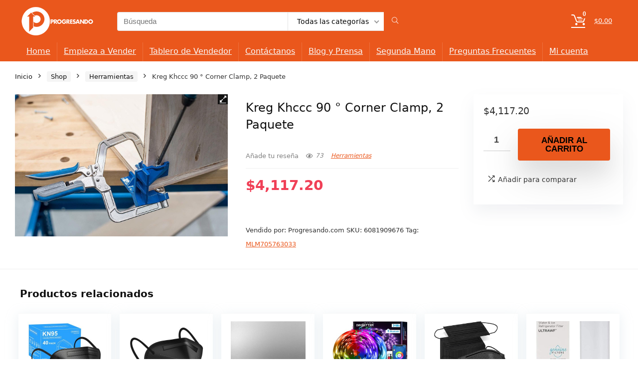

--- FILE ---
content_type: text/html; charset=UTF-8
request_url: https://www.progresando.com/shop/kreg-khccc-90-corner-clamp-2-paquete/
body_size: 41466
content:
<!DOCTYPE html>
<html lang="es">
<head>
<meta charset="UTF-8" />
<meta name="viewport" content="width=device-width, initial-scale=1.0" />
<!-- feeds & pingback -->
<link rel="profile" href="http://gmpg.org/xfn/11" />
<link rel="pingback" href="https://www.progresando.com/xmlrpc.php" />
<title>Kreg Khccc 90 ° Corner Clamp, 2 Paquete &#8211; Progresando.com</title>
<meta name='robots' content='max-image-preview:large' />

<!-- Google Tag Manager for WordPress by gtm4wp.com -->
<script data-cfasync="false" data-pagespeed-no-defer>
	var gtm4wp_datalayer_name = "dataLayer";
	var dataLayer = dataLayer || [];
	const gtm4wp_use_sku_instead = 0;
	const gtm4wp_currency = 'MXN';
	const gtm4wp_product_per_impression = 10;
	const gtm4wp_clear_ecommerce = false;
	const gtm4wp_datalayer_max_timeout = 2000;
</script>
<!-- End Google Tag Manager for WordPress by gtm4wp.com --><script>window._wca = window._wca || [];</script>
<link rel='dns-prefetch' href='//stats.wp.com' />
<link rel="alternate" type="application/rss+xml" title="Progresando.com &raquo; Feed" href="https://www.progresando.com/feed/" />
<link rel="alternate" type="application/rss+xml" title="Progresando.com &raquo; Feed de los comentarios" href="https://www.progresando.com/comments/feed/" />
<link rel="alternate" title="oEmbed (JSON)" type="application/json+oembed" href="https://www.progresando.com/wp-json/oembed/1.0/embed?url=https%3A%2F%2Fwww.progresando.com%2Fshop%2Fkreg-khccc-90-corner-clamp-2-paquete%2F" />
<link rel="alternate" title="oEmbed (XML)" type="text/xml+oembed" href="https://www.progresando.com/wp-json/oembed/1.0/embed?url=https%3A%2F%2Fwww.progresando.com%2Fshop%2Fkreg-khccc-90-corner-clamp-2-paquete%2F&#038;format=xml" />
<style id='wp-img-auto-sizes-contain-inline-css' type='text/css'>
img:is([sizes=auto i],[sizes^="auto," i]){contain-intrinsic-size:3000px 1500px}
/*# sourceURL=wp-img-auto-sizes-contain-inline-css */
</style>
<link rel='stylesheet' id='wc-enviaya-shipping-methods-css' href='https://www.progresando.com/wp-content/plugins/enviaya-shipping-for-woocommerce/assets/css/public/shipping-methods.css?ver=1.1.7' type='text/css' media='all' />
<link rel='stylesheet' id='wc-blocks-integration-css' href='https://www.progresando.com/wp-content/plugins/woocommerce-subscriptions/vendor/woocommerce/subscriptions-core/build/index.css?ver=7.0.0' type='text/css' media='all' />
<link rel='stylesheet' id='rhstyle-css' href='https://www.progresando.com/wp-content/themes/rehub-theme/style.css?ver=19.9.9.4' type='text/css' media='all' />
<link rel='stylesheet' id='rhslidingpanel-css' href='https://www.progresando.com/wp-content/themes/rehub-theme/css/slidingpanel.css?ver=1.0' type='text/css' media='all' />
<link rel='stylesheet' id='rhcompare-css' href='https://www.progresando.com/wp-content/themes/rehub-theme/css/dynamiccomparison.css?ver=1.3' type='text/css' media='all' />
<link rel='stylesheet' id='afreg-front-css-css' href='https://www.progresando.com/wp-content/plugins/user-registration-plugin-for-woocommerce/front/css/afreg_front.css?ver=1.0' type='text/css' media='all' />
<link rel='stylesheet' id='color-spectrum-css-css' href='https://www.progresando.com/wp-content/plugins/user-registration-plugin-for-woocommerce/front/css/afreg_color_spectrum.css?ver=1.0' type='text/css' media='all' />
<style id='wp-emoji-styles-inline-css' type='text/css'>

	img.wp-smiley, img.emoji {
		display: inline !important;
		border: none !important;
		box-shadow: none !important;
		height: 1em !important;
		width: 1em !important;
		margin: 0 0.07em !important;
		vertical-align: -0.1em !important;
		background: none !important;
		padding: 0 !important;
	}
/*# sourceURL=wp-emoji-styles-inline-css */
</style>
<link rel='stylesheet' id='wp-block-library-css' href='https://www.progresando.com/wp-includes/css/dist/block-library/style.min.css?ver=6.9' type='text/css' media='all' />
<link rel='stylesheet' id='wc-memberships-blocks-css' href='https://www.progresando.com/wp-content/plugins/woocommerce-memberships/assets/css/blocks/wc-memberships-blocks.min.css?ver=1.26.5' type='text/css' media='all' />
<link rel='stylesheet' id='mediaelement-css' href='https://www.progresando.com/wp-includes/js/mediaelement/mediaelementplayer-legacy.min.css?ver=4.2.17' type='text/css' media='all' />
<link rel='stylesheet' id='wp-mediaelement-css' href='https://www.progresando.com/wp-includes/js/mediaelement/wp-mediaelement.min.css?ver=6.9' type='text/css' media='all' />
<style id='jetpack-sharing-buttons-style-inline-css' type='text/css'>
.jetpack-sharing-buttons__services-list{display:flex;flex-direction:row;flex-wrap:wrap;gap:0;list-style-type:none;margin:5px;padding:0}.jetpack-sharing-buttons__services-list.has-small-icon-size{font-size:12px}.jetpack-sharing-buttons__services-list.has-normal-icon-size{font-size:16px}.jetpack-sharing-buttons__services-list.has-large-icon-size{font-size:24px}.jetpack-sharing-buttons__services-list.has-huge-icon-size{font-size:36px}@media print{.jetpack-sharing-buttons__services-list{display:none!important}}.editor-styles-wrapper .wp-block-jetpack-sharing-buttons{gap:0;padding-inline-start:0}ul.jetpack-sharing-buttons__services-list.has-background{padding:1.25em 2.375em}
/*# sourceURL=https://www.progresando.com/wp-content/plugins/jetpack/_inc/blocks/sharing-buttons/view.css */
</style>
<style id='global-styles-inline-css' type='text/css'>
:root{--wp--preset--aspect-ratio--square: 1;--wp--preset--aspect-ratio--4-3: 4/3;--wp--preset--aspect-ratio--3-4: 3/4;--wp--preset--aspect-ratio--3-2: 3/2;--wp--preset--aspect-ratio--2-3: 2/3;--wp--preset--aspect-ratio--16-9: 16/9;--wp--preset--aspect-ratio--9-16: 9/16;--wp--preset--color--black: #000000;--wp--preset--color--cyan-bluish-gray: #abb8c3;--wp--preset--color--white: #ffffff;--wp--preset--color--pale-pink: #f78da7;--wp--preset--color--vivid-red: #cf2e2e;--wp--preset--color--luminous-vivid-orange: #ff6900;--wp--preset--color--luminous-vivid-amber: #fcb900;--wp--preset--color--light-green-cyan: #7bdcb5;--wp--preset--color--vivid-green-cyan: #00d084;--wp--preset--color--pale-cyan-blue: #8ed1fc;--wp--preset--color--vivid-cyan-blue: #0693e3;--wp--preset--color--vivid-purple: #9b51e0;--wp--preset--color--main: var(--rehub-main-color);--wp--preset--color--secondary: var(--rehub-sec-color);--wp--preset--color--buttonmain: var(--rehub-main-btn-bg);--wp--preset--color--cyan-grey: #abb8c3;--wp--preset--color--orange-light: #fcb900;--wp--preset--color--red: #cf2e2e;--wp--preset--color--red-bright: #f04057;--wp--preset--color--vivid-green: #00d084;--wp--preset--color--orange: #ff6900;--wp--preset--color--blue: #0693e3;--wp--preset--gradient--vivid-cyan-blue-to-vivid-purple: linear-gradient(135deg,rgb(6,147,227) 0%,rgb(155,81,224) 100%);--wp--preset--gradient--light-green-cyan-to-vivid-green-cyan: linear-gradient(135deg,rgb(122,220,180) 0%,rgb(0,208,130) 100%);--wp--preset--gradient--luminous-vivid-amber-to-luminous-vivid-orange: linear-gradient(135deg,rgb(252,185,0) 0%,rgb(255,105,0) 100%);--wp--preset--gradient--luminous-vivid-orange-to-vivid-red: linear-gradient(135deg,rgb(255,105,0) 0%,rgb(207,46,46) 100%);--wp--preset--gradient--very-light-gray-to-cyan-bluish-gray: linear-gradient(135deg,rgb(238,238,238) 0%,rgb(169,184,195) 100%);--wp--preset--gradient--cool-to-warm-spectrum: linear-gradient(135deg,rgb(74,234,220) 0%,rgb(151,120,209) 20%,rgb(207,42,186) 40%,rgb(238,44,130) 60%,rgb(251,105,98) 80%,rgb(254,248,76) 100%);--wp--preset--gradient--blush-light-purple: linear-gradient(135deg,rgb(255,206,236) 0%,rgb(152,150,240) 100%);--wp--preset--gradient--blush-bordeaux: linear-gradient(135deg,rgb(254,205,165) 0%,rgb(254,45,45) 50%,rgb(107,0,62) 100%);--wp--preset--gradient--luminous-dusk: linear-gradient(135deg,rgb(255,203,112) 0%,rgb(199,81,192) 50%,rgb(65,88,208) 100%);--wp--preset--gradient--pale-ocean: linear-gradient(135deg,rgb(255,245,203) 0%,rgb(182,227,212) 50%,rgb(51,167,181) 100%);--wp--preset--gradient--electric-grass: linear-gradient(135deg,rgb(202,248,128) 0%,rgb(113,206,126) 100%);--wp--preset--gradient--midnight: linear-gradient(135deg,rgb(2,3,129) 0%,rgb(40,116,252) 100%);--wp--preset--font-size--small: 13px;--wp--preset--font-size--medium: 20px;--wp--preset--font-size--large: 36px;--wp--preset--font-size--x-large: 42px;--wp--preset--font-family--system-font: -apple-system,BlinkMacSystemFont,"Segoe UI",Roboto,Oxygen-Sans,Ubuntu,Cantarell,"Helvetica Neue",sans-serif;--wp--preset--font-family--rh-nav-font: var(--rehub-nav-font,-apple-system,BlinkMacSystemFont,"Segoe UI",Roboto,Oxygen-Sans,Ubuntu,Cantarell,"Helvetica Neue",sans-serif);--wp--preset--font-family--rh-head-font: var(--rehub-head-font,-apple-system,BlinkMacSystemFont,"Segoe UI",Roboto,Oxygen-Sans,Ubuntu,Cantarell,"Helvetica Neue",sans-serif);--wp--preset--font-family--rh-btn-font: var(--rehub-btn-font,-apple-system,BlinkMacSystemFont,"Segoe UI",Roboto,Oxygen-Sans,Ubuntu,Cantarell,"Helvetica Neue",sans-serif);--wp--preset--font-family--rh-body-font: var(--rehub-body-font,-apple-system,BlinkMacSystemFont,"Segoe UI",Roboto,Oxygen-Sans,Ubuntu,Cantarell,"Helvetica Neue",sans-serif);--wp--preset--spacing--20: 0.44rem;--wp--preset--spacing--30: 0.67rem;--wp--preset--spacing--40: 1rem;--wp--preset--spacing--50: 1.5rem;--wp--preset--spacing--60: 2.25rem;--wp--preset--spacing--70: 3.38rem;--wp--preset--spacing--80: 5.06rem;--wp--preset--shadow--natural: 6px 6px 9px rgba(0, 0, 0, 0.2);--wp--preset--shadow--deep: 12px 12px 50px rgba(0, 0, 0, 0.4);--wp--preset--shadow--sharp: 6px 6px 0px rgba(0, 0, 0, 0.2);--wp--preset--shadow--outlined: 6px 6px 0px -3px rgb(255, 255, 255), 6px 6px rgb(0, 0, 0);--wp--preset--shadow--crisp: 6px 6px 0px rgb(0, 0, 0);}:root { --wp--style--global--content-size: 760px;--wp--style--global--wide-size: 1200px; }:where(body) { margin: 0; }.wp-site-blocks > .alignleft { float: left; margin-right: 2em; }.wp-site-blocks > .alignright { float: right; margin-left: 2em; }.wp-site-blocks > .aligncenter { justify-content: center; margin-left: auto; margin-right: auto; }:where(.is-layout-flex){gap: 0.5em;}:where(.is-layout-grid){gap: 0.5em;}.is-layout-flow > .alignleft{float: left;margin-inline-start: 0;margin-inline-end: 2em;}.is-layout-flow > .alignright{float: right;margin-inline-start: 2em;margin-inline-end: 0;}.is-layout-flow > .aligncenter{margin-left: auto !important;margin-right: auto !important;}.is-layout-constrained > .alignleft{float: left;margin-inline-start: 0;margin-inline-end: 2em;}.is-layout-constrained > .alignright{float: right;margin-inline-start: 2em;margin-inline-end: 0;}.is-layout-constrained > .aligncenter{margin-left: auto !important;margin-right: auto !important;}.is-layout-constrained > :where(:not(.alignleft):not(.alignright):not(.alignfull)){max-width: var(--wp--style--global--content-size);margin-left: auto !important;margin-right: auto !important;}.is-layout-constrained > .alignwide{max-width: var(--wp--style--global--wide-size);}body .is-layout-flex{display: flex;}.is-layout-flex{flex-wrap: wrap;align-items: center;}.is-layout-flex > :is(*, div){margin: 0;}body .is-layout-grid{display: grid;}.is-layout-grid > :is(*, div){margin: 0;}body{padding-top: 0px;padding-right: 0px;padding-bottom: 0px;padding-left: 0px;}a:where(:not(.wp-element-button)){text-decoration: none;}h1{font-size: 29px;line-height: 34px;margin-top: 10px;margin-bottom: 31px;}h2{font-size: 25px;line-height: 31px;margin-top: 10px;margin-bottom: 31px;}h3{font-size: 20px;line-height: 28px;margin-top: 10px;margin-bottom: 25px;}h4{font-size: 18px;line-height: 24px;margin-top: 10px;margin-bottom: 18px;}h5{font-size: 16px;line-height: 20px;margin-top: 10px;margin-bottom: 15px;}h6{font-size: 14px;line-height: 20px;margin-top: 0px;margin-bottom: 10px;}:root :where(.wp-element-button, .wp-block-button__link){background-color: #32373c;border-width: 0;color: #fff;font-family: inherit;font-size: inherit;font-style: inherit;font-weight: inherit;letter-spacing: inherit;line-height: inherit;padding-top: calc(0.667em + 2px);padding-right: calc(1.333em + 2px);padding-bottom: calc(0.667em + 2px);padding-left: calc(1.333em + 2px);text-decoration: none;text-transform: inherit;}.has-black-color{color: var(--wp--preset--color--black) !important;}.has-cyan-bluish-gray-color{color: var(--wp--preset--color--cyan-bluish-gray) !important;}.has-white-color{color: var(--wp--preset--color--white) !important;}.has-pale-pink-color{color: var(--wp--preset--color--pale-pink) !important;}.has-vivid-red-color{color: var(--wp--preset--color--vivid-red) !important;}.has-luminous-vivid-orange-color{color: var(--wp--preset--color--luminous-vivid-orange) !important;}.has-luminous-vivid-amber-color{color: var(--wp--preset--color--luminous-vivid-amber) !important;}.has-light-green-cyan-color{color: var(--wp--preset--color--light-green-cyan) !important;}.has-vivid-green-cyan-color{color: var(--wp--preset--color--vivid-green-cyan) !important;}.has-pale-cyan-blue-color{color: var(--wp--preset--color--pale-cyan-blue) !important;}.has-vivid-cyan-blue-color{color: var(--wp--preset--color--vivid-cyan-blue) !important;}.has-vivid-purple-color{color: var(--wp--preset--color--vivid-purple) !important;}.has-main-color{color: var(--wp--preset--color--main) !important;}.has-secondary-color{color: var(--wp--preset--color--secondary) !important;}.has-buttonmain-color{color: var(--wp--preset--color--buttonmain) !important;}.has-cyan-grey-color{color: var(--wp--preset--color--cyan-grey) !important;}.has-orange-light-color{color: var(--wp--preset--color--orange-light) !important;}.has-red-color{color: var(--wp--preset--color--red) !important;}.has-red-bright-color{color: var(--wp--preset--color--red-bright) !important;}.has-vivid-green-color{color: var(--wp--preset--color--vivid-green) !important;}.has-orange-color{color: var(--wp--preset--color--orange) !important;}.has-blue-color{color: var(--wp--preset--color--blue) !important;}.has-black-background-color{background-color: var(--wp--preset--color--black) !important;}.has-cyan-bluish-gray-background-color{background-color: var(--wp--preset--color--cyan-bluish-gray) !important;}.has-white-background-color{background-color: var(--wp--preset--color--white) !important;}.has-pale-pink-background-color{background-color: var(--wp--preset--color--pale-pink) !important;}.has-vivid-red-background-color{background-color: var(--wp--preset--color--vivid-red) !important;}.has-luminous-vivid-orange-background-color{background-color: var(--wp--preset--color--luminous-vivid-orange) !important;}.has-luminous-vivid-amber-background-color{background-color: var(--wp--preset--color--luminous-vivid-amber) !important;}.has-light-green-cyan-background-color{background-color: var(--wp--preset--color--light-green-cyan) !important;}.has-vivid-green-cyan-background-color{background-color: var(--wp--preset--color--vivid-green-cyan) !important;}.has-pale-cyan-blue-background-color{background-color: var(--wp--preset--color--pale-cyan-blue) !important;}.has-vivid-cyan-blue-background-color{background-color: var(--wp--preset--color--vivid-cyan-blue) !important;}.has-vivid-purple-background-color{background-color: var(--wp--preset--color--vivid-purple) !important;}.has-main-background-color{background-color: var(--wp--preset--color--main) !important;}.has-secondary-background-color{background-color: var(--wp--preset--color--secondary) !important;}.has-buttonmain-background-color{background-color: var(--wp--preset--color--buttonmain) !important;}.has-cyan-grey-background-color{background-color: var(--wp--preset--color--cyan-grey) !important;}.has-orange-light-background-color{background-color: var(--wp--preset--color--orange-light) !important;}.has-red-background-color{background-color: var(--wp--preset--color--red) !important;}.has-red-bright-background-color{background-color: var(--wp--preset--color--red-bright) !important;}.has-vivid-green-background-color{background-color: var(--wp--preset--color--vivid-green) !important;}.has-orange-background-color{background-color: var(--wp--preset--color--orange) !important;}.has-blue-background-color{background-color: var(--wp--preset--color--blue) !important;}.has-black-border-color{border-color: var(--wp--preset--color--black) !important;}.has-cyan-bluish-gray-border-color{border-color: var(--wp--preset--color--cyan-bluish-gray) !important;}.has-white-border-color{border-color: var(--wp--preset--color--white) !important;}.has-pale-pink-border-color{border-color: var(--wp--preset--color--pale-pink) !important;}.has-vivid-red-border-color{border-color: var(--wp--preset--color--vivid-red) !important;}.has-luminous-vivid-orange-border-color{border-color: var(--wp--preset--color--luminous-vivid-orange) !important;}.has-luminous-vivid-amber-border-color{border-color: var(--wp--preset--color--luminous-vivid-amber) !important;}.has-light-green-cyan-border-color{border-color: var(--wp--preset--color--light-green-cyan) !important;}.has-vivid-green-cyan-border-color{border-color: var(--wp--preset--color--vivid-green-cyan) !important;}.has-pale-cyan-blue-border-color{border-color: var(--wp--preset--color--pale-cyan-blue) !important;}.has-vivid-cyan-blue-border-color{border-color: var(--wp--preset--color--vivid-cyan-blue) !important;}.has-vivid-purple-border-color{border-color: var(--wp--preset--color--vivid-purple) !important;}.has-main-border-color{border-color: var(--wp--preset--color--main) !important;}.has-secondary-border-color{border-color: var(--wp--preset--color--secondary) !important;}.has-buttonmain-border-color{border-color: var(--wp--preset--color--buttonmain) !important;}.has-cyan-grey-border-color{border-color: var(--wp--preset--color--cyan-grey) !important;}.has-orange-light-border-color{border-color: var(--wp--preset--color--orange-light) !important;}.has-red-border-color{border-color: var(--wp--preset--color--red) !important;}.has-red-bright-border-color{border-color: var(--wp--preset--color--red-bright) !important;}.has-vivid-green-border-color{border-color: var(--wp--preset--color--vivid-green) !important;}.has-orange-border-color{border-color: var(--wp--preset--color--orange) !important;}.has-blue-border-color{border-color: var(--wp--preset--color--blue) !important;}.has-vivid-cyan-blue-to-vivid-purple-gradient-background{background: var(--wp--preset--gradient--vivid-cyan-blue-to-vivid-purple) !important;}.has-light-green-cyan-to-vivid-green-cyan-gradient-background{background: var(--wp--preset--gradient--light-green-cyan-to-vivid-green-cyan) !important;}.has-luminous-vivid-amber-to-luminous-vivid-orange-gradient-background{background: var(--wp--preset--gradient--luminous-vivid-amber-to-luminous-vivid-orange) !important;}.has-luminous-vivid-orange-to-vivid-red-gradient-background{background: var(--wp--preset--gradient--luminous-vivid-orange-to-vivid-red) !important;}.has-very-light-gray-to-cyan-bluish-gray-gradient-background{background: var(--wp--preset--gradient--very-light-gray-to-cyan-bluish-gray) !important;}.has-cool-to-warm-spectrum-gradient-background{background: var(--wp--preset--gradient--cool-to-warm-spectrum) !important;}.has-blush-light-purple-gradient-background{background: var(--wp--preset--gradient--blush-light-purple) !important;}.has-blush-bordeaux-gradient-background{background: var(--wp--preset--gradient--blush-bordeaux) !important;}.has-luminous-dusk-gradient-background{background: var(--wp--preset--gradient--luminous-dusk) !important;}.has-pale-ocean-gradient-background{background: var(--wp--preset--gradient--pale-ocean) !important;}.has-electric-grass-gradient-background{background: var(--wp--preset--gradient--electric-grass) !important;}.has-midnight-gradient-background{background: var(--wp--preset--gradient--midnight) !important;}.has-small-font-size{font-size: var(--wp--preset--font-size--small) !important;}.has-medium-font-size{font-size: var(--wp--preset--font-size--medium) !important;}.has-large-font-size{font-size: var(--wp--preset--font-size--large) !important;}.has-x-large-font-size{font-size: var(--wp--preset--font-size--x-large) !important;}.has-system-font-font-family{font-family: var(--wp--preset--font-family--system-font) !important;}.has-rh-nav-font-font-family{font-family: var(--wp--preset--font-family--rh-nav-font) !important;}.has-rh-head-font-font-family{font-family: var(--wp--preset--font-family--rh-head-font) !important;}.has-rh-btn-font-font-family{font-family: var(--wp--preset--font-family--rh-btn-font) !important;}.has-rh-body-font-font-family{font-family: var(--wp--preset--font-family--rh-body-font) !important;}
:where(.wp-block-post-template.is-layout-flex){gap: 1.25em;}:where(.wp-block-post-template.is-layout-grid){gap: 1.25em;}
:where(.wp-block-term-template.is-layout-flex){gap: 1.25em;}:where(.wp-block-term-template.is-layout-grid){gap: 1.25em;}
:where(.wp-block-columns.is-layout-flex){gap: 2em;}:where(.wp-block-columns.is-layout-grid){gap: 2em;}
:root :where(.wp-block-pullquote){font-size: 1.5em;line-height: 1.6;}
:root :where(.wp-block-post-title){margin-top: 4px;margin-right: 0;margin-bottom: 15px;margin-left: 0;}
:root :where(.wp-block-image){margin-top: 0px;margin-bottom: 31px;}
:root :where(.wp-block-media-text){margin-top: 0px;margin-bottom: 31px;}
:root :where(.wp-block-post-content){font-size: 16px;line-height: 28px;}
/*# sourceURL=global-styles-inline-css */
</style>
<link rel='stylesheet' id='photoswipe-css' href='https://www.progresando.com/wp-content/plugins/woocommerce/assets/css/photoswipe/photoswipe.min.css?ver=10.4.3' type='text/css' media='all' />
<link rel='stylesheet' id='photoswipe-default-skin-css' href='https://www.progresando.com/wp-content/plugins/woocommerce/assets/css/photoswipe/default-skin/default-skin.min.css?ver=10.4.3' type='text/css' media='all' />
<style id='woocommerce-inline-inline-css' type='text/css'>
.woocommerce form .form-row .required { visibility: visible; }
/*# sourceURL=woocommerce-inline-inline-css */
</style>
<link rel='stylesheet' id='ckpg-checkout-style-css' href='https://www.progresando.com/wp-content/plugins/conekta-payment-gateway/assets/styles.css?ver=1.0' type='text/css' media='all' />
<link rel='stylesheet' id='wc-memberships-frontend-css' href='https://www.progresando.com/wp-content/plugins/woocommerce-memberships/assets/css/frontend/wc-memberships-frontend.min.css?ver=1.26.5' type='text/css' media='all' />
<link rel='stylesheet' id='select2-css' href='https://www.progresando.com/wp-content/plugins/woocommerce/assets/css/select2.css?ver=10.4.3' type='text/css' media='all' />
<link rel='stylesheet' id='taxopress-frontend-css-css' href='https://www.progresando.com/wp-content/plugins/simple-tags/assets/frontend/css/frontend.css?ver=3.43.0' type='text/css' media='all' />
<link rel='stylesheet' id='wc_stripe_express_checkout_style-css' href='https://www.progresando.com/wp-content/plugins/woocommerce-gateway-stripe/build/express-checkout.css?ver=f49792bd42ded7e3e1cb' type='text/css' media='all' />
<link rel='stylesheet' id='rehubicons-css' href='https://www.progresando.com/wp-content/themes/rehub-theme/iconstyle.css?ver=19.9.9.4' type='text/css' media='all' />
<link rel='stylesheet' id='rhelementor-css' href='https://www.progresando.com/wp-content/themes/rehub-theme/css/elementor.css?ver=1.0' type='text/css' media='all' />
<link rel='stylesheet' id='rehub-woocommerce-css' href='https://www.progresando.com/wp-content/themes/rehub-theme/css/woocommerce.css?ver=19.9.9.4' type='text/css' media='all' />
<link rel='stylesheet' id='rhquantity-css' href='https://www.progresando.com/wp-content/themes/rehub-theme/css/quantity.css?ver=1.5' type='text/css' media='all' />
<link rel='stylesheet' id='rhwoosingle-css' href='https://www.progresando.com/wp-content/themes/rehub-theme/css/woosingle.css?ver=19.9.9.4' type='text/css' media='all' />
<link rel='stylesheet' id='wcv-pro-store-style-css' href='https://www.progresando.com/wp-content/plugins/wc-vendors-pro-2/public/assets/css/store.min.css?ver=1.8.6' type='text/css' media='all' />
<link rel='stylesheet' id='wcv-icons-css' href='https://www.progresando.com/wp-content/plugins/wc-vendors/assets/css/wcv-icons.min.css?ver=2.6.5' type='text/css' media='all' />
<script type="text/javascript" src="https://www.progresando.com/wp-includes/js/jquery/jquery.min.js?ver=3.7.1" id="jquery-core-js"></script>
<script type="text/javascript" src="https://www.progresando.com/wp-includes/js/jquery/jquery-migrate.min.js?ver=3.4.1" id="jquery-migrate-js"></script>
<script type="text/javascript" id="file_uploads_nfpluginsettings-js-extra">
/* <![CDATA[ */
var params = {"clearLogRestUrl":"https://www.progresando.com/wp-json/nf-file-uploads/debug-log/delete-all","clearLogButtonId":"file_uploads_clear_debug_logger","downloadLogRestUrl":"https://www.progresando.com/wp-json/nf-file-uploads/debug-log/get-all","downloadLogButtonId":"file_uploads_download_debug_logger"};
//# sourceURL=file_uploads_nfpluginsettings-js-extra
/* ]]> */
</script>
<script type="text/javascript" src="https://www.progresando.com/wp-content/plugins/ninja-forms-uploads/assets/js/nfpluginsettings.js?ver=3.3.20" id="file_uploads_nfpluginsettings-js"></script>
<script type="text/javascript" src="https://www.progresando.com/wp-content/plugins/user-registration-plugin-for-woocommerce/front/js/afreg_front.js?ver=1.0" id="afreg-front-js-js"></script>
<script type="text/javascript" src="https://www.progresando.com/wp-content/plugins/user-registration-plugin-for-woocommerce/front/js/afreg_color_spectrum.js?ver=1.0" id="color-spectrum-js-js"></script>
<script type="text/javascript" id="rehub-postview-js-extra">
/* <![CDATA[ */
var postviewvar = {"rhpost_ajax_url":"https://www.progresando.com/wp-content/plugins/rehub-framework/includes/rehub_ajax.php","post_id":"70952"};
//# sourceURL=rehub-postview-js-extra
/* ]]> */
</script>
<script type="text/javascript" src="https://www.progresando.com/wp-content/plugins/rehub-framework/assets/js/postviews.js?ver=6.9" id="rehub-postview-js"></script>
<script type="text/javascript" src="https://www.progresando.com/wp-content/plugins/woocommerce/assets/js/jquery-blockui/jquery.blockUI.min.js?ver=2.7.0-wc.10.4.3" id="wc-jquery-blockui-js" defer="defer" data-wp-strategy="defer"></script>
<script type="text/javascript" id="wc-add-to-cart-js-extra">
/* <![CDATA[ */
var wc_add_to_cart_params = {"ajax_url":"/wp-admin/admin-ajax.php","wc_ajax_url":"/?wc-ajax=%%endpoint%%","i18n_view_cart":"Ver carrito","cart_url":"https://www.progresando.com/cart/","is_cart":"","cart_redirect_after_add":"no","i18n_added_to_cart":"Has been added to cart."};
//# sourceURL=wc-add-to-cart-js-extra
/* ]]> */
</script>
<script type="text/javascript" src="https://www.progresando.com/wp-content/plugins/woocommerce/assets/js/frontend/add-to-cart.min.js?ver=10.4.3" id="wc-add-to-cart-js" defer="defer" data-wp-strategy="defer"></script>
<script type="text/javascript" src="https://www.progresando.com/wp-content/plugins/woocommerce/assets/js/zoom/jquery.zoom.min.js?ver=1.7.21-wc.10.4.3" id="wc-zoom-js" defer="defer" data-wp-strategy="defer"></script>
<script type="text/javascript" src="https://www.progresando.com/wp-content/plugins/woocommerce/assets/js/flexslider/jquery.flexslider.min.js?ver=2.7.2-wc.10.4.3" id="wc-flexslider-js" defer="defer" data-wp-strategy="defer"></script>
<script type="text/javascript" src="https://www.progresando.com/wp-content/plugins/woocommerce/assets/js/photoswipe/photoswipe.min.js?ver=4.1.1-wc.10.4.3" id="wc-photoswipe-js" defer="defer" data-wp-strategy="defer"></script>
<script type="text/javascript" src="https://www.progresando.com/wp-content/plugins/woocommerce/assets/js/photoswipe/photoswipe-ui-default.min.js?ver=4.1.1-wc.10.4.3" id="wc-photoswipe-ui-default-js" defer="defer" data-wp-strategy="defer"></script>
<script type="text/javascript" id="wc-single-product-js-extra">
/* <![CDATA[ */
var wc_single_product_params = {"i18n_required_rating_text":"Por favor elige una puntuaci\u00f3n","i18n_rating_options":["1 de 5 estrellas","2 de 5 estrellas","3 de 5 estrellas","4 de 5 estrellas","5 de 5 estrellas"],"i18n_product_gallery_trigger_text":"Ver galer\u00eda de im\u00e1genes a pantalla completa","review_rating_required":"yes","flexslider":{"rtl":false,"animation":"slide","smoothHeight":true,"directionNav":false,"controlNav":"thumbnails","slideshow":false,"animationSpeed":500,"animationLoop":false,"allowOneSlide":false},"zoom_enabled":"1","zoom_options":[],"photoswipe_enabled":"1","photoswipe_options":{"shareEl":false,"closeOnScroll":false,"history":false,"hideAnimationDuration":0,"showAnimationDuration":0},"flexslider_enabled":"1"};
//# sourceURL=wc-single-product-js-extra
/* ]]> */
</script>
<script type="text/javascript" src="https://www.progresando.com/wp-content/plugins/woocommerce/assets/js/frontend/single-product.min.js?ver=10.4.3" id="wc-single-product-js" defer="defer" data-wp-strategy="defer"></script>
<script type="text/javascript" src="https://www.progresando.com/wp-content/plugins/woocommerce/assets/js/js-cookie/js.cookie.min.js?ver=2.1.4-wc.10.4.3" id="wc-js-cookie-js" defer="defer" data-wp-strategy="defer"></script>
<script type="text/javascript" id="woocommerce-js-extra">
/* <![CDATA[ */
var woocommerce_params = {"ajax_url":"/wp-admin/admin-ajax.php","wc_ajax_url":"/?wc-ajax=%%endpoint%%","i18n_password_show":"Mostrar contrase\u00f1a","i18n_password_hide":"Ocultar contrase\u00f1a"};
//# sourceURL=woocommerce-js-extra
/* ]]> */
</script>
<script type="text/javascript" src="https://www.progresando.com/wp-content/plugins/woocommerce/assets/js/frontend/woocommerce.min.js?ver=10.4.3" id="woocommerce-js" defer="defer" data-wp-strategy="defer"></script>
<script type="text/javascript" src="https://stats.wp.com/s-202605.js" id="woocommerce-analytics-js" defer="defer" data-wp-strategy="defer"></script>
<script type="text/javascript" src="https://www.progresando.com/wp-content/plugins/simple-tags/assets/frontend/js/frontend.js?ver=3.43.0" id="taxopress-frontend-js-js"></script>
<script type="text/javascript" id="wc-cart-fragments-js-extra">
/* <![CDATA[ */
var wc_cart_fragments_params = {"ajax_url":"/wp-admin/admin-ajax.php","wc_ajax_url":"/?wc-ajax=%%endpoint%%","cart_hash_key":"wc_cart_hash_a4008e54c5099228eeb1b996ba836078","fragment_name":"wc_fragments_a4008e54c5099228eeb1b996ba836078","request_timeout":"5000"};
//# sourceURL=wc-cart-fragments-js-extra
/* ]]> */
</script>
<script type="text/javascript" src="https://www.progresando.com/wp-content/plugins/woocommerce/assets/js/frontend/cart-fragments.min.js?ver=10.4.3" id="wc-cart-fragments-js" defer="defer" data-wp-strategy="defer"></script>
<link rel="https://api.w.org/" href="https://www.progresando.com/wp-json/" /><link rel="alternate" title="JSON" type="application/json" href="https://www.progresando.com/wp-json/wp/v2/product/70952" /><link rel="EditURI" type="application/rsd+xml" title="RSD" href="https://www.progresando.com/xmlrpc.php?rsd" />
<meta name="generator" content="WordPress 6.9" />
<meta name="generator" content="WooCommerce 10.4.3" />
<link rel="canonical" href="https://www.progresando.com/shop/kreg-khccc-90-corner-clamp-2-paquete/" />
<link rel='shortlink' href='https://www.progresando.com/?p=70952' />
    
    <script type="text/javascript">
        var ajaxurl = 'https://www.progresando.com/wp-admin/admin-ajax.php';
    </script>
<meta name="title" content="Kreg Khccc 90 ° Corner Clamp, 2 Paquete"/>
<meta name="description" content=""/>
<meta name="keywords" content="herramientas"/>

<!-- Schema.org markup -->
	<meta itemprop="name" content="Kreg Khccc 90 ° Corner Clamp, 2 Paquete">
	<meta itemprop="image" content="https://www.progresando.com/wp-content/uploads/2022/07/D_890926-MLM31713462311_082019-F-1024x683.jpg">
<!-- End Schema.org markup -->


<!-- End Twitter Card Data -->

	<style>img#wpstats{display:none}</style>
		
<!-- Google Tag Manager for WordPress by gtm4wp.com -->
<!-- GTM Container placement set to footer -->
<script data-cfasync="false" data-pagespeed-no-defer>
	var dataLayer_content = {"pagePostType":"product","pagePostType2":"single-product","productRatingCounts":[],"productAverageRating":0,"productReviewCount":0,"productType":"simple","productIsVariable":0};
	dataLayer.push( dataLayer_content );
</script>
<script data-cfasync="false" data-pagespeed-no-defer>
(function(w,d,s,l,i){w[l]=w[l]||[];w[l].push({'gtm.start':
new Date().getTime(),event:'gtm.js'});var f=d.getElementsByTagName(s)[0],
j=d.createElement(s),dl=l!='dataLayer'?'&l='+l:'';j.async=true;j.src=
'//www.googletagmanager.com/gtm.js?id='+i+dl;f.parentNode.insertBefore(j,f);
})(window,document,'script','dataLayer','GTM-MJLG22M');
</script>
<!-- End Google Tag Manager for WordPress by gtm4wp.com --><meta name="title" content="Kreg Khccc 90 ° Corner Clamp, 2 Paquete"/>
<meta name="description" content="Se vende como paquete de 2 Kreg KHCCC 90 ° Corner Clamp; Funciona en ángulos de 90 ° y articulaciones “T”; 1&quot; capacidad máxima; fundición de alumi"/>
<meta name="keywords" content="herramientas"/>

<!-- Schema.org markup -->
    <meta itemprop="name" content="Kreg Khccc 90 ° Corner Clamp, 2 Paquete">
    <meta itemprop="description" content="Se vende como paquete de 2 Kreg KHCCC 90 ° Corner Clamp; Funciona en ángulos de 90 ° y articulaciones “T”; 1&quot; capacidad máxima; fundición de alumi">
    <meta itemprop="image" content="https://www.progresando.com/wp-content/uploads/2022/07/D_890926-MLM31713462311_082019-F-1024x683.jpg">
<!-- End Schema.org markup -->


<!-- End Twitter Card Data -->

<link rel="preload" href="https://www.progresando.com/wp-content/themes/rehub-theme/fonts/rhicons.woff2?3oibrk" as="font" type="font/woff2" crossorigin="crossorigin"><style type="text/css"> @media (min-width:1025px){header .logo-section{padding:10px 0;}}nav.top_menu > ul > li > a{font-weight:normal;}header .main-nav,.main-nav.dark_style,.header_one_row .main-nav{background:none repeat scroll 0 0 #ea571c!important;box-shadow:none;}.main-nav{border-bottom:none;border-top:none;}.dl-menuwrapper .dl-menu{margin:0 !important}.header_top_wrap{background:none repeat scroll 0 0 #ea571c!important;}.header-top,.header_top_wrap{border:none !important}.header_top_wrap .user-ava-intop:after,.header-top .top-nav > ul > li > a,.header-top a.cart-contents,.header_top_wrap .icon-search-onclick:before,.header-top .top-social,.header-top .top-social a{color:#f4f4f4 !important;}.header-top .top-nav li{border:none !important;}#main_header,.is-sticky .logo_section_wrap,.sticky-active.logo_section_wrap{background-color:#ea571c !important}.main-nav.white_style{border-top:none}nav.top_menu > ul:not(.off-canvas) > li > a:after{top:auto;bottom:0}.header-top{border:none;}.footer-bottom{background-color:#ea571c !important}.footer-bottom .footer_widget{border:none !important} .widget .title:after{border-bottom:2px solid #ea571c;}.rehub-main-color-border,nav.top_menu > ul > li.vertical-menu.border-main-color .sub-menu,.rh-main-bg-hover:hover,.wp-block-quote,ul.def_btn_link_tabs li.active a,.wp-block-pullquote{border-color:#ea571c;}.wpsm_promobox.rehub_promobox{border-left-color:#ea571c!important;}.color_link{color:#ea571c !important;}.featured_slider:hover .score,article.post .wpsm_toplist_heading:before{border-color:#ea571c;}.btn_more:hover,.tw-pagination .current{border:1px solid #ea571c;color:#fff}.rehub_woo_review .rehub_woo_tabs_menu li.current{border-top:3px solid #ea571c;}.gallery-pics .gp-overlay{box-shadow:0 0 0 4px #ea571c inset;}.post .rehub_woo_tabs_menu li.current,.woocommerce div.product .woocommerce-tabs ul.tabs li.active{border-top:2px solid #ea571c;}.rething_item a.cat{border-bottom-color:#ea571c}nav.top_menu ul li ul.sub-menu{border-bottom:2px solid #ea571c;}.widget.deal_daywoo,.elementor-widget-wpsm_woofeatured .deal_daywoo{border:3px solid #ea571c;padding:20px;background:#fff;}.deal_daywoo .wpsm-bar-bar{background-color:#ea571c !important} #buddypress div.item-list-tabs ul li.selected a span,#buddypress div.item-list-tabs ul li.current a span,#buddypress div.item-list-tabs ul li a span,.user-profile-div .user-menu-tab > li.active > a,.user-profile-div .user-menu-tab > li.active > a:focus,.user-profile-div .user-menu-tab > li.active > a:hover,.news_in_thumb:hover a.rh-label-string,.news_out_thumb:hover a.rh-label-string,.col-feat-grid:hover a.rh-label-string,.carousel-style-deal .re_carousel .controls,.re_carousel .controls:hover,.openedprevnext .postNavigation .postnavprev,.postNavigation .postnavprev:hover,.top_chart_pagination a.selected,.flex-control-paging li a.flex-active,.flex-control-paging li a:hover,.btn_more:hover,body .tabs-menu li:hover,body .tabs-menu li.current,.featured_slider:hover .score,#bbp_user_edit_submit,.bbp-topic-pagination a,.bbp-topic-pagination a,.custom-checkbox label.checked:after,.slider_post .caption,ul.postpagination li.active a,ul.postpagination li:hover a,ul.postpagination li a:focus,.top_theme h5 strong,.re_carousel .text:after,#topcontrol:hover,.main_slider .flex-overlay:hover a.read-more,.rehub_chimp #mc_embed_signup input#mc-embedded-subscribe,#rank_1.rank_count,#toplistmenu > ul li:before,.rehub_chimp:before,.wpsm-members > strong:first-child,.r_catbox_btn,.wpcf7 .wpcf7-submit,.wpsm_pretty_hover li:hover,.wpsm_pretty_hover li.current,.rehub-main-color-bg,.togglegreedybtn:after,.rh-bg-hover-color:hover a.rh-label-string,.rh-main-bg-hover:hover,.rh_wrapper_video_playlist .rh_video_currently_playing,.rh_wrapper_video_playlist .rh_video_currently_playing.rh_click_video:hover,.rtmedia-list-item .rtmedia-album-media-count,.tw-pagination .current,.dokan-dashboard .dokan-dash-sidebar ul.dokan-dashboard-menu li.active,.dokan-dashboard .dokan-dash-sidebar ul.dokan-dashboard-menu li:hover,.dokan-dashboard .dokan-dash-sidebar ul.dokan-dashboard-menu li.dokan-common-links a:hover,#ywqa-submit-question,.woocommerce .widget_price_filter .ui-slider .ui-slider-range,.rh-hov-bor-line > a:after,nav.top_menu > ul:not(.off-canvas) > li > a:after,.rh-border-line:after,.wpsm-table.wpsm-table-main-color table tr th,.rh-hov-bg-main-slide:before,.rh-hov-bg-main-slidecol .col_item:before,.mvx-tablink.active::before{background:#ea571c;}@media (max-width:767px){.postNavigation .postnavprev{background:#ea571c;}}.rh-main-bg-hover:hover,.rh-main-bg-hover:hover .whitehovered,.user-profile-div .user-menu-tab > li.active > a{color:#fff !important} a,.carousel-style-deal .deal-item .priced_block .price_count ins,nav.top_menu ul li.menu-item-has-children ul li.menu-item-has-children > a:before,.flexslider .fa-pulse,.footer-bottom .widget .f_menu li a:hover,.comment_form h3 a,.bbp-body li.bbp-forum-info > a:hover,.bbp-body li.bbp-topic-title > a:hover,#subscription-toggle a:before,#favorite-toggle a:before,.aff_offer_links .aff_name a,.rh-deal-price,.commentlist .comment-content small a,.related_articles .title_cat_related a,article em.emph,.campare_table table.one td strong.red,.sidebar .tabs-item .detail p a,.footer-bottom .widget .title span,footer p a,.welcome-frase strong,article.post .wpsm_toplist_heading:before,.post a.color_link,.categoriesbox:hover h3 a:after,.bbp-body li.bbp-forum-info > a,.bbp-body li.bbp-topic-title > a,.widget .title i,.woocommerce-MyAccount-navigation ul li.is-active a,.category-vendormenu li.current a,.deal_daywoo .title,.rehub-main-color,.wpsm_pretty_colored ul li.current a,.wpsm_pretty_colored ul li.current,.rh-heading-hover-color:hover h2 a,.rh-heading-hover-color:hover h3 a,.rh-heading-hover-color:hover h4 a,.rh-heading-hover-color:hover h5 a,.rh-heading-hover-color:hover h3,.rh-heading-hover-color:hover h2,.rh-heading-hover-color:hover h4,.rh-heading-hover-color:hover h5,.rh-heading-hover-color:hover .rh-heading-hover-item a,.rh-heading-icon:before,.widget_layered_nav ul li.chosen a:before,.wp-block-quote.is-style-large p,ul.page-numbers li span.current,ul.page-numbers li a:hover,ul.page-numbers li.active a,.page-link > span:not(.page-link-title),blockquote:not(.wp-block-quote) p,span.re_filtersort_btn:hover,span.active.re_filtersort_btn,.deal_daywoo .price,div.sortingloading:after{color:#ea571c;} .page-link > span:not(.page-link-title),.widget.widget_affegg_widget .title,.widget.top_offers .title,.widget.cegg_widget_products .title,header .header_first_style .search form.search-form [type="submit"],header .header_eight_style .search form.search-form [type="submit"],.filter_home_pick span.active,.filter_home_pick span:hover,.filter_product_pick span.active,.filter_product_pick span:hover,.rh_tab_links a.active,.rh_tab_links a:hover,.wcv-navigation ul.menu li.active,.wcv-navigation ul.menu li:hover a,form.search-form [type="submit"],.rehub-sec-color-bg,input#ywqa-submit-question,input#ywqa-send-answer,.woocommerce button.button.alt,.tabsajax span.active.re_filtersort_btn,.wpsm-table.wpsm-table-sec-color table tr th,.rh-slider-arrow,.rh-hov-bg-sec-slide:before,.rh-hov-bg-sec-slidecol .col_item:before{background:#ea571c !important;color:#fff !important;outline:0}.widget.widget_affegg_widget .title:after,.widget.top_offers .title:after,.widget.cegg_widget_products .title:after{border-top-color:#ea571c !important;}.page-link > span:not(.page-link-title){border:1px solid #ea571c;}.page-link > span:not(.page-link-title),.header_first_style .search form.search-form [type="submit"] i{color:#fff !important;}.rh_tab_links a.active,.rh_tab_links a:hover,.rehub-sec-color-border,nav.top_menu > ul > li.vertical-menu.border-sec-color > .sub-menu,body .rh-slider-thumbs-item--active{border-color:#ea571c}.rh_wrapper_video_playlist .rh_video_currently_playing,.rh_wrapper_video_playlist .rh_video_currently_playing.rh_click_video:hover{background-color:#ea571c;box-shadow:1200px 0 0 #ea571c inset;}.rehub-sec-color{color:#ea571c} form.search-form input[type="text"]{border-radius:4px}.news .priced_block .price_count,.blog_string .priced_block .price_count,.main_slider .price_count{margin-right:5px}.right_aff .priced_block .btn_offer_block,.right_aff .priced_block .price_count{border-radius:0 !important}form.search-form.product-search-form input[type="text"]{border-radius:4px 0 0 4px;}form.search-form [type="submit"]{border-radius:0 4px 4px 0;}.rtl form.search-form.product-search-form input[type="text"]{border-radius:0 4px 4px 0;}.rtl form.search-form [type="submit"]{border-radius:4px 0 0 4px;}.price_count,.rehub_offer_coupon,#buddypress .dir-search input[type=text],.gmw-form-wrapper input[type=text],.gmw-form-wrapper select,#buddypress a.button,.btn_more,#main_header .wpsm-button,#rh-header-cover-image .wpsm-button,#wcvendor_image_bg .wpsm-button,input[type="text"],textarea,input[type="tel"],input[type="password"],input[type="email"],input[type="url"],input[type="number"],.def_btn,input[type="submit"],input[type="button"],input[type="reset"],.rh_offer_list .offer_thumb .deal_img_wrap,.grid_onsale,.rehub-main-smooth,.re_filter_instore span.re_filtersort_btn:hover,.re_filter_instore span.active.re_filtersort_btn,#buddypress .standard-form input[type=text],#buddypress .standard-form textarea,.blacklabelprice{border-radius:4px}.news-community,.woocommerce .products.grid_woo .product,.rehub_chimp #mc_embed_signup input.email,#mc_embed_signup input#mc-embedded-subscribe,.rh_offer_list,.woo-tax-logo,#buddypress div.item-list-tabs ul li a,#buddypress form#whats-new-form,#buddypress div#invite-list,#buddypress #send-reply div.message-box,.rehub-sec-smooth,.rate-bar-bar,.rate-bar,#wcfm-main-contentainer #wcfm-content,.wcfm_welcomebox_header{border-radius:5px}#rhSplashSearch form.search-form input[type="text"],#rhSplashSearch form.search-form [type="submit"]{border-radius:0 !important} .woocommerce .woo-button-area .masked_coupon,.woocommerce a.woo_loop_btn,.woocommerce .button.checkout,.woocommerce input.button.alt,.woocommerce a.add_to_cart_button:not(.flat-woo-btn),.woocommerce-page a.add_to_cart_button:not(.flat-woo-btn),.woocommerce .single_add_to_cart_button,.woocommerce div.product form.cart .button,.woocommerce .checkout-button.button,.priced_block .btn_offer_block,.priced_block .button,.rh-deal-compact-btn,input.mdf_button,#buddypress input[type="submit"],#buddypress input[type="button"],#buddypress input[type="reset"],#buddypress button.submit,.wpsm-button.rehub_main_btn,.wcv-grid a.button,input.gmw-submit,#ws-plugin--s2member-profile-submit,#rtmedia_create_new_album,input[type="submit"].dokan-btn-theme,a.dokan-btn-theme,.dokan-btn-theme,#wcfm_membership_container a.wcfm_submit_button,.woocommerce button.button,.rehub-main-btn-bg,.woocommerce #payment #place_order,.wc-block-grid__product-add-to-cart.wp-block-button .wp-block-button__link{background:none #ea571c !important;color:#000000 !important;fill:#000000 !important;border:none !important;text-decoration:none !important;outline:0;box-shadow:-1px 6px 19px rgba(234,87,28,0.2) !important;border-radius:4px !important;}.rehub-main-btn-bg > a{color:#000000 !important;}.woocommerce a.woo_loop_btn:hover,.woocommerce .button.checkout:hover,.woocommerce input.button.alt:hover,.woocommerce a.add_to_cart_button:not(.flat-woo-btn):hover,.woocommerce-page a.add_to_cart_button:not(.flat-woo-btn):hover,.woocommerce a.single_add_to_cart_button:hover,.woocommerce-page a.single_add_to_cart_button:hover,.woocommerce div.product form.cart .button:hover,.woocommerce-page div.product form.cart .button:hover,.woocommerce .checkout-button.button:hover,.priced_block .btn_offer_block:hover,.wpsm-button.rehub_main_btn:hover,#buddypress input[type="submit"]:hover,#buddypress input[type="button"]:hover,#buddypress input[type="reset"]:hover,#buddypress button.submit:hover,.small_post .btn:hover,.ap-pro-form-field-wrapper input[type="submit"]:hover,.wcv-grid a.button:hover,#ws-plugin--s2member-profile-submit:hover,.rething_button .btn_more:hover,#wcfm_membership_container a.wcfm_submit_button:hover,.woocommerce #payment #place_order:hover,.woocommerce button.button:hover,.rehub-main-btn-bg:hover,.rehub-main-btn-bg:hover > a,.wc-block-grid__product-add-to-cart.wp-block-button .wp-block-button__link:hover{background:none #ffb200 !important;color:#000000 !important;border-color:transparent;box-shadow:-1px 6px 13px rgba(255,178,0,0.4) !important;}.rehub_offer_coupon:hover{border:1px dashed #ffb200;}.rehub_offer_coupon:hover i.far,.rehub_offer_coupon:hover i.fal,.rehub_offer_coupon:hover i.fas{color:#ffb200}.re_thing_btn .rehub_offer_coupon.not_masked_coupon:hover{color:#ffb200 !important}.woocommerce a.woo_loop_btn:active,.woocommerce .button.checkout:active,.woocommerce .button.alt:active,.woocommerce a.add_to_cart_button:not(.flat-woo-btn):active,.woocommerce-page a.add_to_cart_button:not(.flat-woo-btn):active,.woocommerce a.single_add_to_cart_button:active,.woocommerce-page a.single_add_to_cart_button:active,.woocommerce div.product form.cart .button:active,.woocommerce-page div.product form.cart .button:active,.woocommerce .checkout-button.button:active,.wpsm-button.rehub_main_btn:active,#buddypress input[type="submit"]:active,#buddypress input[type="button"]:active,#buddypress input[type="reset"]:active,#buddypress button.submit:active,.ap-pro-form-field-wrapper input[type="submit"]:active,.wcv-grid a.button:active,#ws-plugin--s2member-profile-submit:active,.woocommerce #payment #place_order:active,input[type="submit"].dokan-btn-theme:active,a.dokan-btn-theme:active,.dokan-btn-theme:active,.woocommerce button.button:active,.rehub-main-btn-bg:active,.wc-block-grid__product-add-to-cart.wp-block-button .wp-block-button__link:active{background:none #ea571c !important;box-shadow:0 1px 0 #999 !important;top:2px;color:#000000 !important;}.rehub_btn_color,.rehub_chimp_flat #mc_embed_signup input#mc-embedded-subscribe{background-color:#ea571c;border:1px solid #ea571c;color:#000000;text-shadow:none}.rehub_btn_color:hover{color:#000000;background-color:#ffb200;border:1px solid #ffb200;}.rething_button .btn_more{border:1px solid #ea571c;color:#ea571c;}.rething_button .priced_block.block_btnblock .price_count{color:#ea571c;font-weight:normal;}.widget_merchant_list .buttons_col{background-color:#ea571c !important;}.widget_merchant_list .buttons_col a{color:#000000 !important;}.rehub-svg-btn-fill svg{fill:#ea571c;}.rehub-svg-btn-stroke svg{stroke:#ea571c;}@media (max-width:767px){#float-panel-woo-area{border-top:1px solid #ea571c}}:root{--rehub-main-color:#ea571c;--rehub-sec-color:#ea571c;--rehub-main-btn-bg:#ea571c;--rehub-link-color:#ea571c;}.compare-full-thumbnails a{width:18%;}@media (min-width:1400px){nav.top_menu > ul > li.vertical-menu > ul > li.inner-700 > .sub-menu{min-width:850px;}.postimagetrend.two_column .wrap img{min-height:120px}.postimagetrend.two_column .wrap{height:120px}.rh-boxed-container .rh-outer-wrap{width:1380px}body{--wp--style--global--wide-size:1330px}.rh-container,.content{width:1330px;}.calcposright{right:calc((100% - 1330px)/2);}.rtl .calcposright{left:calc((100% - 1330px)/2);right:auto;}.centered-container .vc_col-sm-12 > * > .wpb_wrapper,.vc_section > .vc_row,.wcfm-membership-wrapper,body .elementor-section.elementor-section-boxed > .elementor-container,.wp-block-cover__inner-container{max-width:1330px;}.sidebar,.side-twocol,.vc_row.vc_rehub_container > .vc_col-sm-4{width:300px}.vc_row.vc_rehub_container > .vc_col-sm-8,.main-side:not(.full_width),.main_slider.flexslider{width:1000px;}}@media (min-width:1600px){.rehub_chimp h3{font-size:20px}.rh-boxed-container .rh-outer-wrap{width:1580px}.rh-container,.content{width:1530px;}.calcposright{right:calc((100% - 1530px)/2);}.rtl .calcposright{left:calc((100% - 1530px)/2);right:auto;}.rh-container.wide_width_restricted{width:1330px;}.rh-container.wide_width_restricted .calcposright{right:calc((100% - 1330px)/2);}.rtl .rh-container.wide_width_restricted .calcposright{left:calc((100% - 1330px)/2);right:auto;}.centered-container .vc_col-sm-12 > * > .wpb_wrapper,.vc_section > .vc_row,.wcfm-membership-wrapper,body .elementor-section.elementor-section-boxed > .elementor-container,.wp-block-cover__inner-container{max-width:1530px;}.sidebar,.side-twocol,.vc_row.vc_rehub_container > .vc_col-sm-4{width:300px}.vc_row.vc_rehub_container > .vc_col-sm-8,.main-side:not(.full_width),.main_slider.flexslider{width:1200px;}body{--wp--style--global--wide-size:1530px}}body,body.dark_body{background-color:#ffffff;background-position:left top;background-repeat:repeat;background-image:none}</style>	<noscript><style>.woocommerce-product-gallery{ opacity: 1 !important; }</style></noscript>
	<meta name="generator" content="Elementor 3.34.1; features: additional_custom_breakpoints; settings: css_print_method-external, google_font-enabled, font_display-auto">
			<style>
				.e-con.e-parent:nth-of-type(n+4):not(.e-lazyloaded):not(.e-no-lazyload),
				.e-con.e-parent:nth-of-type(n+4):not(.e-lazyloaded):not(.e-no-lazyload) * {
					background-image: none !important;
				}
				@media screen and (max-height: 1024px) {
					.e-con.e-parent:nth-of-type(n+3):not(.e-lazyloaded):not(.e-no-lazyload),
					.e-con.e-parent:nth-of-type(n+3):not(.e-lazyloaded):not(.e-no-lazyload) * {
						background-image: none !important;
					}
				}
				@media screen and (max-height: 640px) {
					.e-con.e-parent:nth-of-type(n+2):not(.e-lazyloaded):not(.e-no-lazyload),
					.e-con.e-parent:nth-of-type(n+2):not(.e-lazyloaded):not(.e-no-lazyload) * {
						background-image: none !important;
					}
				}
			</style>
			<meta name="generator" content="Powered by Slider Revolution 6.7.40 - responsive, Mobile-Friendly Slider Plugin for WordPress with comfortable drag and drop interface." />
<link rel="icon" href="https://www.progresando.com/wp-content/uploads/2019/03/cropped-Isotipo_Progresando_Web-32x32.png" sizes="32x32" />
<link rel="icon" href="https://www.progresando.com/wp-content/uploads/2019/03/cropped-Isotipo_Progresando_Web-192x192.png" sizes="192x192" />
<link rel="apple-touch-icon" href="https://www.progresando.com/wp-content/uploads/2019/03/cropped-Isotipo_Progresando_Web-180x180.png" />
<meta name="msapplication-TileImage" content="https://www.progresando.com/wp-content/uploads/2019/03/cropped-Isotipo_Progresando_Web-270x270.png" />
<script data-jetpack-boost="ignore">function setREVStartSize(e){
			//window.requestAnimationFrame(function() {
				window.RSIW = window.RSIW===undefined ? window.innerWidth : window.RSIW;
				window.RSIH = window.RSIH===undefined ? window.innerHeight : window.RSIH;
				try {
					var pw = document.getElementById(e.c).parentNode.offsetWidth,
						newh;
					pw = pw===0 || isNaN(pw) || (e.l=="fullwidth" || e.layout=="fullwidth") ? window.RSIW : pw;
					e.tabw = e.tabw===undefined ? 0 : parseInt(e.tabw);
					e.thumbw = e.thumbw===undefined ? 0 : parseInt(e.thumbw);
					e.tabh = e.tabh===undefined ? 0 : parseInt(e.tabh);
					e.thumbh = e.thumbh===undefined ? 0 : parseInt(e.thumbh);
					e.tabhide = e.tabhide===undefined ? 0 : parseInt(e.tabhide);
					e.thumbhide = e.thumbhide===undefined ? 0 : parseInt(e.thumbhide);
					e.mh = e.mh===undefined || e.mh=="" || e.mh==="auto" ? 0 : parseInt(e.mh,0);
					if(e.layout==="fullscreen" || e.l==="fullscreen")
						newh = Math.max(e.mh,window.RSIH);
					else{
						e.gw = Array.isArray(e.gw) ? e.gw : [e.gw];
						for (var i in e.rl) if (e.gw[i]===undefined || e.gw[i]===0) e.gw[i] = e.gw[i-1];
						e.gh = e.el===undefined || e.el==="" || (Array.isArray(e.el) && e.el.length==0)? e.gh : e.el;
						e.gh = Array.isArray(e.gh) ? e.gh : [e.gh];
						for (var i in e.rl) if (e.gh[i]===undefined || e.gh[i]===0) e.gh[i] = e.gh[i-1];
											
						var nl = new Array(e.rl.length),
							ix = 0,
							sl;
						e.tabw = e.tabhide>=pw ? 0 : e.tabw;
						e.thumbw = e.thumbhide>=pw ? 0 : e.thumbw;
						e.tabh = e.tabhide>=pw ? 0 : e.tabh;
						e.thumbh = e.thumbhide>=pw ? 0 : e.thumbh;
						for (var i in e.rl) nl[i] = e.rl[i]<window.RSIW ? 0 : e.rl[i];
						sl = nl[0];
						for (var i in nl) if (sl>nl[i] && nl[i]>0) { sl = nl[i]; ix=i;}
						var m = pw>(e.gw[ix]+e.tabw+e.thumbw) ? 1 : (pw-(e.tabw+e.thumbw)) / (e.gw[ix]);
						newh =  (e.gh[ix] * m) + (e.tabh + e.thumbh);
					}
					var el = document.getElementById(e.c);
					if (el!==null && el) el.style.height = newh+"px";
					el = document.getElementById(e.c+"_wrapper");
					if (el!==null && el) {
						el.style.height = newh+"px";
						el.style.display = "block";
					}
				} catch(e){
					console.log("Failure at Presize of Slider:" + e)
				}
			//});
		  };</script>
</head>
<body class="wp-singular product-template-default single single-product postid-70952 wp-custom-logo wp-embed-responsive wp-theme-rehub-theme theme-rehub-theme woocommerce woocommerce-page woocommerce-no-js gspbody gspb-bodyfront noinnerpadding elementor-default elementor-kit-189296">
	

<div class="wp-block-group is-layout-flow wp-block-group-is-layout-flow"></div>
<!-- Outer Start -->
<div class="rh-outer-wrap">
    <div id="top_ankor"></div>
    <!-- HEADER -->
            <header id="main_header" class="dark_style width-100p position-relative">
            <div class="header_wrap">
                                                                                    <!-- Logo section -->
<div class="logo_section_wrap hideontablet">
    <div class="rh-container">
        <div class="logo-section rh-flex-center-align tabletblockdisplay header_seven_style clearfix">
            <div class="logo">
          		          			<a href="https://www.progresando.com" class="logo_image">
                        <img src="https://www.progresando.com/wp-content/uploads/2019/03/Web_Logo-Progresando-Blanco-150x65-1.png" alt="Progresando.com" height="" width="" />
                    </a>
          		       
            </div>                       
            <div class="search head_search position-relative">
                                <form role="search" method="get" class="search-form product-search-form" action="https://www.progresando.com/">
	<label class="screen-reader-text" for="woocommerce-product-search-field-0">Search for:</label>
	<input type="text" id="woocommerce-product-search-field-0"  name="s" placeholder="Búsqueda" value="" data-enable_compare="1" data-posttype="product"  />
	<input type="hidden" name="post_type" value="product" />
	<select  name='product_cat' id='1034069600' class='rh_woo_drop_cat rhhidden rhniceselect hideonmobile'>
	<option value='' selected='selected'>Todas las categorías</option>
	<option class="level-0" value="juguetes-2"> Juguetes y Accesorios</option>
	<option class="level-0" value="salud-y-belleza-3"> Salud y Belleza</option>
	<option class="level-0" value="accesorio-de-soldadura">accesorio de soldadura.</option>
	<option class="level-0" value="accesorio-futbol">Accesorio Futbol</option>
	<option class="level-0" value="accesorios-para-automviles">Accesorios Para Autom?viles</option>
	<option class="level-0" value="accesorios-automoviles">Accesorios Para Automóviles</option>
	<option class="level-0" value="accesorios-para-bebe">Accesorios Para Bebe</option>
	<option class="level-0" value="accesorios-para-computadora">Accesorios para computadora</option>
	<option class="level-0" value="accesorios-para-mascotas-2">Accesorios Para Mascotas</option>
	<option class="level-0" value="accesorios-para-vehiculos">Accesorios para Vehículos</option>
	<option class="level-0" value="adaptogenos-2">Adaptógenos</option>
	<option class="level-0" value="agricola">Agrícola</option>
	<option class="level-0" value="americano-nfl">Americano NFL</option>
	<option class="level-0" value="aplicadores-de-pintura">Aplicadores de Pintura</option>
	<option class="level-0" value="aspiradora-seco-y-humedo">ASPIRADORA SECO Y HUMEDO</option>
	<option class="level-0" value="assembly-services">Assembly Services</option>
	<option class="level-0" value="autodetallado">Autodetallado</option>
	<option class="level-0" value="automotive">Automotive</option>
	<option class="level-0" value="automotriz">Automotriz</option>
	<option class="level-0" value="beauty-personal-care">Beauty &amp; Personal Care</option>
	<option class="level-0" value="bebes">Bebes</option>
	<option class="level-0" value="beisbol">Beisbol</option>
	<option class="level-0" value="bodybuilding">Bodybuilding</option>
	<option class="level-0" value="camaras-y-accesorios-2">Cámaras y Accesorios</option>
	<option class="level-0" value="camaras-y-accesorios-3">Cámaras y Accesorios</option>
	<option class="level-0" value="casa-cocina">Casa y Cocina</option>
	<option class="level-0" value="celulares">Celulares</option>
	<option class="level-0" value="coaching-progresando">Coaching Progresando</option>
	<option class="level-0" value="colchones-y-camas">Colchones y Camas</option>
	<option class="level-0" value="coleccionables">Coleccionables</option>
	<option class="level-0" value="coleccionables-americano-nfl">Coleccionables Americano NFL</option>
	<option class="level-0" value="coleccionables-cinematoys">Coleccionables Cinematoys</option>
	<option class="level-0" value="comida-y-bebidas">Comida y Bebidas</option>
	<option class="level-0" value="computadoras">Computadoras</option>
	<option class="level-0" value="consolas-y-videojuegos">Consolas y Videojuegos</option>
	<option class="level-0" value="construction-materials">Construction Materials</option>
	<option class="level-0" value="cotillon-y-fiestas">Cotillón y Fiestas</option>
	<option class="level-0" value="cuidado-de-piel">Cuidado de Piel</option>
	<option class="level-0" value="cuidado-personal-2">cuidado personal</option>
	<option class="level-0" value="cursos-y-clases-en-linea">Cursos y Clases En Linea</option>
	<option class="level-0" value="depiladoras">depiladoras</option>
	<option class="level-0" value="deportes">Deportes</option>
	<option class="level-0" value="dulces">Dulces</option>
	<option class="level-0" value="electricas">electricas</option>
	<option class="level-0" value="electricos">eléctricos</option>
	<option class="level-0" value="electrodomesticos">Electrodomesticos</option>
	<option class="level-0" value="electronicos">electronicos</option>
	<option class="level-0" value="electrnicos">Electronicos</option>
	<option class="level-0" value="electronicos-2">Electrónicos</option>
	<option class="level-0" value="epoxica-2">Epoxica</option>
	<option class="level-0" value="equipo-de-seguridad">Equipo de seguridad</option>
	<option class="level-0" value="equipo-inyeccion-extraccion">EQUIPO INYECCION- EXTRACCION</option>
	<option class="level-0" value="equipos-en-alta-presion">EQUIPOS EN ALTA PRESION</option>
	<option class="level-0" value="equipos-para-limpieza">EQUIPOS PARA LIMPIEZA</option>
	<option class="level-0" value="escoba-a-baterias">ESCOBA A BATERIAS</option>
	<option class="level-0" value="exhibidores-para-coleccionables">Exhibidores Para Coleccionables</option>
	<option class="level-0" value="fabrication-services">Fabrication Services</option>
	<option class="level-0" value="ferreteria">Ferretería</option>
	<option class="level-0" value="ferreteria-2">Ferreteria</option>
	<option class="level-0" value="filtro-automotriz">Filtro automotriz</option>
	<option class="level-0" value="fregadora-de-pisos-hombre-atras">FREGADORA DE PISOS HOMBRE ATRÁS</option>
	<option class="level-0" value="generador-de-vapor">GENERADOR DE VAPOR</option>
	<option class="level-0" value="healthcare">Healthcare</option>
	<option class="level-0" value="herramienta">Herramienta</option>
	<option class="level-0" value="herramienta-corte">Herramienta corte</option>
	<option class="level-0" value="herramienta-de-corte">Herramienta de Corte</option>
	<option class="level-0" value="herramienta-electrica">Herramienta eléctrica</option>
	<option class="level-0" value="herramientas">Herramientas</option>
	<option class="level-0" value="herramientas-electricas">Herramientas Electricas</option>
	<option class="level-0" value="hidrolavadoras">HIDROLAVADORAS</option>
	<option class="level-0" value="hogar">Hogar</option>
	<option class="level-0" value="hombres-joyas-y-relojes">Hombres/Joyas y Relojes</option>
	<option class="level-0" value="home-kitchen">Home &amp; Kitchen</option>
	<option class="level-0" value="home-and-kitche">Home and Kitche</option>
	<option class="level-0" value="impermeabilizantes">Impermeabilizantes</option>
	<option class="level-0" value="industrias-y-oficinas">Industrias y Oficinas</option>
	<option class="level-0" value="instrumento-de-medicin">Instrumento de Medici?n</option>
	<option class="level-0" value="instrumentos-musicales">Instrumentos Musicales</option>
	<option class="level-0" value="jardin">Jardin</option>
	<option class="level-0" value="jardin-2">Jardín</option>
	<option class="level-0" value="juegos">Juegos</option>
	<option class="level-0" value="jugete">Jugete</option>
	<option class="level-0" value="jugete-y-mas">jugete y mas</option>
	<option class="level-0" value="jugetes">jugetes</option>
	<option class="level-0" value="juguetes">Juguetes</option>
	<option class="level-0" value="juguetes-y-mas">Juguetes y Mas</option>
	<option class="level-0" value="laptops">LAPTOPS</option>
	<option class="level-0" value="lava-tapiceria">LAVA TAPICERIA</option>
	<option class="level-0" value="libros">Libros</option>
	<option class="level-0" value="manualidades">Manualidades</option>
	<option class="level-0" value="mascotas">Mascotas</option>
	<option class="level-0" value="materiales-de-construccion">Materiales de Construccion</option>
	<option class="level-0" value="materiales-para-la-construccion">Materiales Para La Construcción</option>
	<option class="level-0" value="medicina-alternativa">Medicina Alternativa</option>
	<option class="level-0" value="mejoras-del-hogar">Mejoras del hogar</option>
	<option class="level-0" value="muebles">Muebles</option>
	<option class="level-0" value="muebles-y-jardin">Muebles y Jardín</option>
	<option class="level-0" value="oficina">Oficina</option>
	<option class="level-0" value="oficina-y-papeleria">Oficina y Papeleria</option>
	<option class="level-0" value="oficina-y-papeleria-2">oficina y papelería</option>
	<option class="level-0" value="packaging">Packaging</option>
	<option class="level-0" value="pet-containers-and-bottles">PET Containers and Bottles</option>
	<option class="level-0" value="pet-supplies">Pet Supplies</option>
	<option class="level-0" value="pinturas">Pinturas</option>
	<option class="level-0" value="polarizado-automovil">Polarizado Automovil</option>
	<option class="level-0" value="programas-de-crecimiento">Programas de Crecimiento</option>
	<option class="level-0" value="proteccion-de-superficies">Protección de superficies</option>
	<option class="level-0" value="movistar">Recargas Movistar</option>
	<option class="level-0" value="recuerdos">Recuerdos</option>
	<option class="level-0" value="resinas">Resinas</option>
	<option class="level-0" value="ropa-3">Ropa</option>
	<option class="level-0" value="ropa">Ropa y Accesorios</option>
	<option class="level-0" value="ropa-uniformes-de-trabajo">Ropa y Uniformes de Trabajo</option>
	<option class="level-0" value="salud">Salud</option>
	<option class="level-0" value="salud-y-belleza">Salud y Belleza</option>
	<option class="level-0" value="salud-y-cuidado-personal">salud y cuidado personal</option>
	<option class="level-0" value="selladores">Selladores</option>
	<option class="level-0" value="suplementos-alimenticios">Suplementos alimenticios</option>
	<option class="level-0" value="suplementos-de-salud">Suplementos de Salud</option>
	<option class="level-0" value="tarjeta-prepago">Tarjeta Prepago</option>
	<option class="level-0" value="tecnologia">Tecnología</option>
	<option class="level-0" value="tecnologia-2">Tecnologia</option>
	<option class="level-0" value="toners">Toner</option>
	<option class="level-0" value="toys-games">Toys &amp; Games</option>
	<option class="level-0" value="transportation">Transportation</option>
	<option class="level-0" value="varios">Varios</option>
	<option class="level-0" value="vehiculos-control-remoto">Vehiculos control remoto</option>
	<option class="level-0" value="vehiculos-juguete">Vehiculos juguete</option>
	<option class="level-0" value="vendor-membership">Vendor Membership</option>
</select>
	<button type="submit" class="btnsearch hideonmobile"  aria-label="Búsqueda"><i class="rhicon rhi-search"></i></button>
</form>
            </div>
            <div class=" rh-flex-right-align">
                <div class="header-actions-logo rh-flex-right-align">
                    <div class="tabledisplay">
                         
                        <div class="celldisplay link-add-cell">
                            
<div class="wp-block-group is-layout-flow wp-block-group-is-layout-flow"></div>
                        </div>
                         
                                                                                   
                                                <div class="celldisplay rh_woocartmenu_cell text-center"><span class="inlinestyle "><a class="rh-header-icon rh-flex-center-align rh_woocartmenu-link cart-contents cart_count_0" href="https://www.progresando.com/cart/"><span class="rh_woocartmenu-icon"><span class="rh-icon-notice rehub-main-color-bg">0</span></span><span class="rh_woocartmenu-amount"><span class="woocommerce-Price-amount amount"><bdi><span class="woocommerce-Price-currencySymbol">&#36;</span>0.00</bdi></span></span></a></span><div class="woocommerce widget_shopping_cart"></div></div>                        
                    </div>                     
                </div>  
            </div>                        
        </div>
    </div>
</div>
<!-- /Logo section -->  
<!-- Main Navigation -->
<div class="header_icons_menu search-form-inheader main-nav mob-logo-enabled rh-stickme dark_style">  
    <div class="rh-container"> 
	        
        <nav class="top_menu"><ul id="menu-all-pages" class="menu"><li id="menu-item-189415" class="menu-item menu-item-type-post_type menu-item-object-page menu-item-home"><a href="https://www.progresando.com/">Home</a></li>
<li id="menu-item-208342" class="menu-item menu-item-type-post_type menu-item-object-page"><a href="https://www.progresando.com/bienvenido/">Empieza a Vender</a></li>
<li id="menu-item-215621" class="menu-item menu-item-type-post_type menu-item-object-page"><a href="https://www.progresando.com/prodashboard/">Tablero de Vendedor</a></li>
<li id="menu-item-6806" class="menu-item menu-item-type-post_type menu-item-object-page"><a href="https://www.progresando.com/contact-us/">Contáctanos</a></li>
<li id="menu-item-238599" class="menu-item menu-item-type-post_type menu-item-object-page"><a href="https://www.progresando.com/blog/">Blog y Prensa</a></li>
<li id="menu-item-390184" class="menu-item menu-item-type-custom menu-item-object-custom"><a href="https://segundaynuevos.com/">Segunda Mano</a></li>
<li id="menu-item-369979" class="menu-item menu-item-type-post_type menu-item-object-page"><a href="https://www.progresando.com/faq/">Preguntas Frecuentes</a></li>
<li id="menu-item-295653" class="menu-item menu-item-type-post_type menu-item-object-page"><a href="https://www.progresando.com/mi-cuenta/">Mi cuenta</a></li>
</ul></nav>        <div class="responsive_nav_wrap rh_mobile_menu">
            <div id="dl-menu" class="dl-menuwrapper rh-flex-center-align">
                <button id="dl-trigger" class="dl-trigger" aria-label="Menu">
                    <svg viewBox="0 0 32 32" xmlns="http://www.w3.org/2000/svg">
                        <g>
                            <line stroke-linecap="round" id="rhlinemenu_1" y2="7" x2="29" y1="7" x1="3"/>
                            <line stroke-linecap="round" id="rhlinemenu_2" y2="16" x2="18" y1="16" x1="3"/>
                            <line stroke-linecap="round" id="rhlinemenu_3" y2="25" x2="26" y1="25" x1="3"/>
                        </g>
                    </svg>
                </button>
                <div id="mobile-menu-icons" class="rh-flex-center-align rh-flex-right-align">
                    <button class='icon-search-onclick' aria-label='Search'><i class='rhicon rhi-search'></i></button>
                </div>
            </div>
                    </div>
    </div>
</div>
<!-- /Main Navigation -->
                 

            </div>  
        </header>
            
            <div class="full_width woo_full_width_advanced" id="content">
    <style>
              .woo_full_width_advanced nav.woocommerce-breadcrumb{margin: 5px 0 20px 0; font-size: 13px}
              .review_score_min{text-align: left; width: 130px}
              .review_score_min th{background: none transparent !important; width: 82px}
              .woo-desc-w-review .woo_desc_part {width: calc(100% - 160px);}
              .woo-desc-w-review table{width: 100%}
              @media only screen and (max-width: 479px) {
                .woo-desc-w-review table td{text-align: right;}
                .review_score_min th{width: auto;}
              }
            </style>    <div class="post">
                 
            <div class="woocommerce-notices-wrapper"></div>            
            <div id="product-70952" class="post-70952 product type-product status-publish has-post-thumbnail product_cat-herramientas product_tag-mlm705763033 product_shipping_class-flat-rate first instock shipping-taxable purchasable product-type-simple">

                <div class="top-woo-area flowhidden pt15 pr30 pl30 pb10 mobilepadding border-grey-bottom flowhidden whitebg">
                    <nav class="woocommerce-breadcrumb" aria-label="Breadcrumb"><a href="https://www.progresando.com">Inicio</a><span class="delimiter"><i class="rhicon rhi-angle-right"></i></span><a href="https://www.progresando.com/shop/">Shop</a><span class="delimiter"><i class="rhicon rhi-angle-right"></i></span><a href="https://www.progresando.com/product-category/herramientas/">Herramientas</a><span class="delimiter"><i class="rhicon rhi-angle-right"></i></span>Kreg Khccc 90 ° Corner Clamp, 2 Paquete</nav>                                    
                    <div class="rh-300-content-area floatleft tabletblockdisplay">
                        <div class="wpsm-one-half tabletblockdisplay">
                            <div class="woo-image-part position-relative">
                                        
                                                                    <style>
                @media (min-width:480px){.attachment-shop_single, .attachment-full, .woo-image-part figure img{max-height:540px; width: auto !important;}}
                @media (max-width:479px){.woocommerce-product-gallery figure div:first-child{height:250px}.woocommerce-product-gallery figure div:first-child > a > img{max-height:250px}}
            </style><div class="woocommerce-product-gallery woocommerce-product-gallery--with-images woocommerce-product-gallery--columns-1 images no-gallery-thumbnails img-mobs-maxh-250 " data-columns="1" style="opacity: 1; transition: opacity .25s ease-in-out;">
	<figure class="woocommerce-product-gallery__wrapper">
			<div data-thumb="https://www.progresando.com/wp-content/uploads/2022/07/D_890926-MLM31713462311_082019-F-100x100.jpg" data-thumb-alt="Kreg Khccc 90 ° Corner Clamp, 2 Paquete" data-thumb-srcset="https://www.progresando.com/wp-content/uploads/2022/07/D_890926-MLM31713462311_082019-F-100x100.jpg 100w, https://www.progresando.com/wp-content/uploads/2022/07/D_890926-MLM31713462311_082019-F-300x300.jpg 300w, https://www.progresando.com/wp-content/uploads/2022/07/D_890926-MLM31713462311_082019-F-150x150.jpg 150w"  data-thumb-sizes="(max-width: 100px) 100vw, 100px" class="woocommerce-product-gallery__image"><a href="https://www.progresando.com/wp-content/uploads/2022/07/D_890926-MLM31713462311_082019-F.jpg"><img fetchpriority="high" width="1200" height="800" src="https://www.progresando.com/wp-content/uploads/2022/07/D_890926-MLM31713462311_082019-F.jpg" class="wp-post-image" alt="Kreg Khccc 90 ° Corner Clamp, 2 Paquete" data-caption="" data-src="https://www.progresando.com/wp-content/uploads/2022/07/D_890926-MLM31713462311_082019-F.jpg" data-large_image="https://www.progresando.com/wp-content/uploads/2022/07/D_890926-MLM31713462311_082019-F.jpg" data-large_image_width="1200" data-large_image_height="800" loading="eager" decoding="async" srcset="https://www.progresando.com/wp-content/uploads/2022/07/D_890926-MLM31713462311_082019-F.jpg 1200w, https://www.progresando.com/wp-content/uploads/2022/07/D_890926-MLM31713462311_082019-F-600x400.jpg 600w, https://www.progresando.com/wp-content/uploads/2022/07/D_890926-MLM31713462311_082019-F-300x200.jpg 300w, https://www.progresando.com/wp-content/uploads/2022/07/D_890926-MLM31713462311_082019-F-1024x683.jpg 1024w, https://www.progresando.com/wp-content/uploads/2022/07/D_890926-MLM31713462311_082019-F-768x512.jpg 768w, https://www.progresando.com/wp-content/uploads/2022/07/D_890926-MLM31713462311_082019-F-1536x1024.jpg 1536w, https://www.progresando.com/wp-content/uploads/2022/07/D_890926-MLM31713462311_082019-F-2048x1365.jpg 2048w, https://www.progresando.com/wp-content/uploads/2022/07/D_890926-MLM31713462311_082019-F-225x150.jpg 225w, https://www.progresando.com/wp-content/uploads/2022/07/D_890926-MLM31713462311_082019-F-100x67.jpg 100w, https://www.progresando.com/wp-content/uploads/2022/07/D_890926-MLM31713462311_082019-F-525x350.jpg 525w, https://www.progresando.com/wp-content/uploads/2022/07/D_890926-MLM31713462311_082019-F-788x525.jpg 788w" sizes="(max-width: 1200px) 100vw, 1200px" /></a></div>			</figure>
	</div>                                                            </div>
                        </div>
                        <div class="wpsm-one-half tabletblockdisplay">
                            <div class="woo_bl_title flowhidden mb10">
                                <h1 class="fontnormal font150 "> Kreg Khccc 90 ° Corner Clamp, 2 Paquete</h1>
                                                                <div class="rh-flex-center-align woo_top_meta mobileblockdisplay mb10">
                                     
                                        <div class="floatleft mr15 disablefloatmobile">
                                                                                                                                        <span data-scrollto="#reviews" class="rehub_scroll cursorpointer font80 greycolor">Añade tu reseña</span>
                                                                                    </div>
                                                                        <span class="floatleft meta post-meta mt0 mb0 disablefloatmobile">
                                        <span class="greycolor postview_meta mr10">73</span><a class="mr5 ml5 rh-cat-inner rh-cat-787" href="https://www.progresando.com/product-category/herramientas/" title="Ver todos las publicaciones en Herramientas">Herramientas</a>                                     
                                    </span>                                        
                                </div> 
                                <div class="rh-line mb20 mt10"></div>
                                <div class="woo-price-area rehub-btn-font redbrightcolor font175 fontbold pricedelsmall">
                                    <p class="price"><span class="woocommerce-Price-amount amount"><bdi><span class="woocommerce-Price-currencySymbol">&#36;</span>4,117.20</bdi></span></p>
                                </div> 
                                                                
                                                                  
                                 

                                <div>
                                                                   
                                                                                                    
                                    <div class="mobilesblockdisplay font90 lineheight20 woo_desc_part">
                                         
                                        <div class="clearfix"></div>                               
                                    </div>                                   
                                    <div class="clearfix"></div>
                                                                    </div>
                                
<div class="wp-block-group is-layout-flow wp-block-group-is-layout-flow"></div>
                                <p class="first-payment-date"><small></small></p>                                 
                                <div class="woo-single-meta font80 mb10">
                                                                        <div class="product_meta">

		
	Vendido por: Progresando.com
	                 
		<span class="sku_wrapper">SKU: <span class="sku">6081909676</span></span>

	
		
	<span class="tagged_as">Tag: <a href="https://www.progresando.com/product-tag/mlm705763033/" rel="tag">MLM705763033</a></span>
	
</div>                                </div>                            
                                
                                     
                            </div> 
                        </div>                        
                    </div>
                    <div class="rh-300-sidebar summary floatright tabletblockdisplay">
                        <div class="re_wooinner_cta_wrapper rh-shadow3 padd20 mb20">                            
                            <div class="woo-button-area woo-ext-btn" id="woo-button-area">
                                <div class="woo-price-area rehub-btn-font font80 floatleft mr10 rtlml10"><p class="price"><span class="woocommerce-Price-amount amount"><bdi><span class="woocommerce-Price-currencySymbol">&#36;</span>4,117.20</bdi></span></p>
                                    
                                </div>
                                    
                                <div class="clearfix"></div>                             
                                
	
	<form class="cart" action="https://www.progresando.com/shop/kreg-khccc-90-corner-clamp-2-paquete/" method="post" enctype='multipart/form-data'>
		
		<div class="quantity">
		<label class="screen-reader-text" for="quantity_697951c6b2065">Kreg Khccc 90 ° Corner Clamp, 2 Paquete cantidad</label>
	<input
		type="number"
				id="quantity_697951c6b2065"
		class="input-text qty text"
		name="quantity"
		value="1"
		aria-label="Cantidad de productos"
				min="1"
							step="1"
			placeholder=""
			inputmode="numeric"
			autocomplete="off"
			/>
	</div>

		<button type="submit" name="add-to-cart" value="70952" class="single_add_to_cart_button button alt">Añadir al carrito</button>

		<input type="hidden" name="gtm4wp_product_data" value="{&quot;internal_id&quot;:70952,&quot;item_id&quot;:70952,&quot;item_name&quot;:&quot;Kreg Khccc 90 \u00b0 Corner Clamp, 2 Paquete&quot;,&quot;sku&quot;:&quot;6081909676&quot;,&quot;price&quot;:4117.2,&quot;stocklevel&quot;:null,&quot;stockstatus&quot;:&quot;instock&quot;,&quot;google_business_vertical&quot;:&quot;retail&quot;,&quot;item_category&quot;:&quot;Herramientas&quot;,&quot;id&quot;:70952}" />
	</form>

			<div id="wc-stripe-express-checkout-element" style="margin-top: 1em;clear:both;display:none;">
			<!-- A Stripe Element will be inserted here. -->
		</div>
		<wc-order-attribution-inputs id="wc-stripe-express-checkout__order-attribution-inputs"></wc-order-attribution-inputs>
                                
<div class="wp-block-group is-layout-flow wp-block-group-is-layout-flow"></div>
                                                                <div class="woo-button-actions-area tabletblockdisplay text-center mt15">
                                                                                                                                                                                               
                                                                                          
                                        <span class="wpsm-button wpsm-button-new-compare addcompare-id-70952 white small not-incompare rhwoosinglecompare mb15" data-addcompare-id="70952"><i class="rhicon re-icon-compare"></i><span class="comparelabel">Añadir para comparar</span></span> 
                                     
                                </div>                                           
                            </div>
                            
                        </div>
   
                    </div>                     
                </div>

                <div class="woo-content-area-full">
                    
<div class="wp-block-group is-layout-flow wp-block-group-is-layout-flow"></div>
                                    </div>               

                <!-- Related -->
                <div class="related-woo-area clearbox flowhidden" id="related-section-woo-area"><div class="rh-container mt25 mb15"><div class="clearfix"></div><h3>Productos relacionados</h3>				 
		<div class="woocommerce">
						 		
			  
						<div class="rh-flex-eq-height products  col_wrap_six woogridrev" data-filterargs='{"post__in":["47436","47444","47422","47435","47437","47425"],"orderby":"post__in","post_type":"product","posts_per_page":6,"tax_query":[{"relation":"AND","0":{"taxonomy":"product_visibility","field":"name","terms":"exclude-from-catalog","operator":"NOT IN"}}],"no_found_rows":1}' data-template="woogridrev" id="rh_woogrid_1015567563" data-innerargs='{"columns":"6_col","woolinktype":"product","disable_thumbs":"","gridtype":"review","soldout":"","attrelpanel":""}'>                   
			
													  		  
    
            <div class="product col_item column_grid type-product rh-cartbox hide_sale_price two_column_mobile woo_column_grid rh-shadow4 flowvisible">   
        <div class="position-relative woofigure pb15 pt15 pl15 pr15">
                <div class="button_action rh-shadow-sceu pt5 pb5 rhhidden showonsmobile">
            <div>
                                                  
            </div>
                            <div>
                    <div class="quick_view_wrap pt5 pl5 pr5 pb5"><span class="flowhidden cell_quick_view"><span class="cursorpointer quick_view_button" data-product_id="47436"><i class="rhicon rhi-search-plus"></i></span></div>                </div>
                                        <span class="compare_for_grid">            
                                                                      
                    <span class="wpsm-button wpsm-button-new-compare addcompare-id-47436 white small not-incompare comparecompact" data-addcompare-id="47436"><i class="rhicon re-icon-compare"></i><span class="comparelabel">Añadir para comparar</span></span> 
                </span>
                                                                        
        </div>   
        <figure class="text-center mb0 eq_figure">  
            <a class="img-centered-flex rh-flex-justify-center rh-flex-center-align" href="https://www.progresando.com/shop/funight-kn95-mascarilla-facial-de-5-capas-filtro-transpirable-mascarillas-desechables-negro-paquete-de-40-2/">
                                    <img width="300" height="300" src="https://www.progresando.com/wp-content/uploads/2022/03/811bpcZ4Q5L._SL1500_-300x300.jpg" class="" alt="" decoding="async" srcset="https://www.progresando.com/wp-content/uploads/2022/03/811bpcZ4Q5L._SL1500_-300x300.jpg 300w, https://www.progresando.com/wp-content/uploads/2022/03/811bpcZ4Q5L._SL1500_-1024x1024.jpg 1024w, https://www.progresando.com/wp-content/uploads/2022/03/811bpcZ4Q5L._SL1500_-150x150.jpg 150w, https://www.progresando.com/wp-content/uploads/2022/03/811bpcZ4Q5L._SL1500_-768x768.jpg 768w, https://www.progresando.com/wp-content/uploads/2022/03/811bpcZ4Q5L._SL1500_-1015x1015.jpg 1015w, https://www.progresando.com/wp-content/uploads/2022/03/811bpcZ4Q5L._SL1500_-270x270.jpg 270w, https://www.progresando.com/wp-content/uploads/2022/03/811bpcZ4Q5L._SL1500_-527x527.jpg 527w, https://www.progresando.com/wp-content/uploads/2022/03/811bpcZ4Q5L._SL1500_-100x100.jpg 100w, https://www.progresando.com/wp-content/uploads/2022/03/811bpcZ4Q5L._SL1500_.jpg 1500w" sizes="(max-width: 300px) 100vw, 300px" />      
                 
            </a>
                    
        </figure>
        </div>
                <div class="pb10 pr15 pl15">
            <div class="colored_rate_bar floatright ml15 mb15 rtlmr15">
                            </div>         
            <h3 class="text-clamp text-clamp-3 mb15 mt0 font105 mobfont100 fontnormal lineheight20">
                                <a href="https://www.progresando.com/shop/funight-kn95-mascarilla-facial-de-5-capas-filtro-transpirable-mascarillas-desechables-negro-paquete-de-40-2/">Funight KN95 Mascarilla facial de 5 capas Filtro transpirable Mascarillas desechables Negro Paquete de 40</a>
            </h3> 
             
            <div class="clearbox"></div>    
             
                                                        
                        
             
                     
            
<div class="wp-block-group is-layout-flow wp-block-group-is-layout-flow"></div>
                    
            <small class="wcvendors_sold_by_in_loop">Vendido por: Progresando.com</small><br/>
<span class="gtm4wp_productdata" style="display:none; visibility:hidden;" data-gtm4wp_product_data="{&quot;internal_id&quot;:47436,&quot;item_id&quot;:47436,&quot;item_name&quot;:&quot;Funight KN95 Mascarilla facial de 5 capas Filtro transpirable Mascarillas desechables Negro Paquete de 40&quot;,&quot;sku&quot;:47436,&quot;price&quot;:1403.22,&quot;stocklevel&quot;:null,&quot;stockstatus&quot;:&quot;instock&quot;,&quot;google_business_vertical&quot;:&quot;retail&quot;,&quot;item_category&quot;:&quot;Herramientas&quot;,&quot;id&quot;:47436,&quot;productlink&quot;:&quot;https:\/\/www.progresando.com\/shop\/funight-kn95-mascarilla-facial-de-5-capas-filtro-transpirable-mascarillas-desechables-negro-paquete-de-40-2\/&quot;,&quot;item_list_name&quot;:&quot;Lista general de productos&quot;,&quot;index&quot;:1,&quot;product_type&quot;:&quot;simple&quot;,&quot;item_brand&quot;:&quot;&quot;}"></span>        </div>
        <div class="border-top pt10 pr10 pl10 pb10 rh-flex-center-align abposbot">
            <div class="button_action position-static hideonsmobile rh-flex-center-align">
                <div class="floatleft mr5 rtlfloatleft">
                                                              
                </div>
                                    <div class="floatleft rtlfloatleft">
                        <div class="quick_view_wrap pl10 pr10"><span class="flowhidden cell_quick_view"><span class="cursorpointer quick_view_button" data-product_id="47436"><i class="rhicon rhi-search-plus"></i></span></div>                    </div>
                                                    <span class="compare_for_grid floatleft rtlfloatleft">            
                                                                          
                        <span class="wpsm-button wpsm-button-new-compare addcompare-id-47436 white small not-incompare comparecompact" data-addcompare-id="47436"><i class="rhicon re-icon-compare"></i><span class="comparelabel">Añadir para comparar</span></span> 
                    </span>
                                                                            
            </div>
            <div class="rh-flex-right-align mobilesblockdisplay rehub-btn-font pr5 pricefont100 redbrightcolor fontbold mb0 lineheight20 text-right-align">
                
	<span class="price"><span class="woocommerce-Price-amount amount"><bdi><span class="woocommerce-Price-currencySymbol">&#36;</span>1,403.22</bdi></span></span>
                            
            </div>        
        </div>                                        
    </div>
					  
													  		  
    
            <div class="product col_item column_grid type-product rh-cartbox hide_sale_price two_column_mobile woo_column_grid rh-shadow4 flowvisible">   
        <div class="position-relative woofigure pb15 pt15 pl15 pr15">
                <div class="button_action rh-shadow-sceu pt5 pb5 rhhidden showonsmobile">
            <div>
                                                  
            </div>
                            <div>
                    <div class="quick_view_wrap pt5 pl5 pr5 pb5"><span class="flowhidden cell_quick_view"><span class="cursorpointer quick_view_button" data-product_id="47444"><i class="rhicon rhi-search-plus"></i></span></div>                </div>
                                        <span class="compare_for_grid">            
                                                                      
                    <span class="wpsm-button wpsm-button-new-compare addcompare-id-47444 white small not-incompare comparecompact" data-addcompare-id="47444"><i class="rhicon re-icon-compare"></i><span class="comparelabel">Añadir para comparar</span></span> 
                </span>
                                                                        
        </div>   
        <figure class="text-center mb0 eq_figure">  
            <a class="img-centered-flex rh-flex-justify-center rh-flex-center-align" href="https://www.progresando.com/shop/wwdoll-kn95-mascara-facial-paquete-de-25-proteccion-de-mascara-de-5-capas-mascaras-kn95-transpirables-color-negro-2/">
                                    <img width="300" height="300" src="https://www.progresando.com/wp-content/uploads/2022/03/71RcNZB20GL._SL1500_-300x300.jpg" class="" alt="" decoding="async" srcset="https://www.progresando.com/wp-content/uploads/2022/03/71RcNZB20GL._SL1500_-300x300.jpg 300w, https://www.progresando.com/wp-content/uploads/2022/03/71RcNZB20GL._SL1500_-1024x1024.jpg 1024w, https://www.progresando.com/wp-content/uploads/2022/03/71RcNZB20GL._SL1500_-150x150.jpg 150w, https://www.progresando.com/wp-content/uploads/2022/03/71RcNZB20GL._SL1500_-768x768.jpg 768w, https://www.progresando.com/wp-content/uploads/2022/03/71RcNZB20GL._SL1500_-1015x1015.jpg 1015w, https://www.progresando.com/wp-content/uploads/2022/03/71RcNZB20GL._SL1500_-270x270.jpg 270w, https://www.progresando.com/wp-content/uploads/2022/03/71RcNZB20GL._SL1500_-527x527.jpg 527w, https://www.progresando.com/wp-content/uploads/2022/03/71RcNZB20GL._SL1500_-100x100.jpg 100w, https://www.progresando.com/wp-content/uploads/2022/03/71RcNZB20GL._SL1500_.jpg 1500w" sizes="(max-width: 300px) 100vw, 300px" />      
                 
            </a>
                    
        </figure>
        </div>
                <div class="pb10 pr15 pl15">
            <div class="colored_rate_bar floatright ml15 mb15 rtlmr15">
                            </div>         
            <h3 class="text-clamp text-clamp-3 mb15 mt0 font105 mobfont100 fontnormal lineheight20">
                                <a href="https://www.progresando.com/shop/wwdoll-kn95-mascara-facial-paquete-de-25-proteccion-de-mascara-de-5-capas-mascaras-kn95-transpirables-color-negro-2/">WWDOLL KN95 Máscara facial, paquete de 25, protección de máscara de 5 capas, máscaras KN95 transpirables, color negro</a>
            </h3> 
             
            <div class="clearbox"></div>    
             
                                                        
                        
             
                     
            
<div class="wp-block-group is-layout-flow wp-block-group-is-layout-flow"></div>
                    
            <small class="wcvendors_sold_by_in_loop">Vendido por: Progresando.com</small><br/>
<span class="gtm4wp_productdata" style="display:none; visibility:hidden;" data-gtm4wp_product_data="{&quot;internal_id&quot;:47444,&quot;item_id&quot;:47444,&quot;item_name&quot;:&quot;WWDOLL KN95 M\u00e1scara facial, paquete de 25, protecci\u00f3n de m\u00e1scara de 5 capas, m\u00e1scaras KN95 transpirables, color negro&quot;,&quot;sku&quot;:47444,&quot;price&quot;:1539.72,&quot;stocklevel&quot;:null,&quot;stockstatus&quot;:&quot;instock&quot;,&quot;google_business_vertical&quot;:&quot;retail&quot;,&quot;item_category&quot;:&quot;Herramientas&quot;,&quot;id&quot;:47444,&quot;productlink&quot;:&quot;https:\/\/www.progresando.com\/shop\/wwdoll-kn95-mascara-facial-paquete-de-25-proteccion-de-mascara-de-5-capas-mascaras-kn95-transpirables-color-negro-2\/&quot;,&quot;item_list_name&quot;:&quot;Lista general de productos&quot;,&quot;index&quot;:1,&quot;product_type&quot;:&quot;simple&quot;,&quot;item_brand&quot;:&quot;&quot;}"></span>        </div>
        <div class="border-top pt10 pr10 pl10 pb10 rh-flex-center-align abposbot">
            <div class="button_action position-static hideonsmobile rh-flex-center-align">
                <div class="floatleft mr5 rtlfloatleft">
                                                              
                </div>
                                    <div class="floatleft rtlfloatleft">
                        <div class="quick_view_wrap pl10 pr10"><span class="flowhidden cell_quick_view"><span class="cursorpointer quick_view_button" data-product_id="47444"><i class="rhicon rhi-search-plus"></i></span></div>                    </div>
                                                    <span class="compare_for_grid floatleft rtlfloatleft">            
                                                                          
                        <span class="wpsm-button wpsm-button-new-compare addcompare-id-47444 white small not-incompare comparecompact" data-addcompare-id="47444"><i class="rhicon re-icon-compare"></i><span class="comparelabel">Añadir para comparar</span></span> 
                    </span>
                                                                            
            </div>
            <div class="rh-flex-right-align mobilesblockdisplay rehub-btn-font pr5 pricefont100 redbrightcolor fontbold mb0 lineheight20 text-right-align">
                
	<span class="price"><span class="woocommerce-Price-amount amount"><bdi><span class="woocommerce-Price-currencySymbol">&#36;</span>1,539.72</bdi></span></span>
                            
            </div>        
        </div>                                        
    </div>
					  
													  		  
    
            <div class="product col_item column_grid type-product rh-cartbox hide_sale_price two_column_mobile woo_column_grid rh-shadow4 flowvisible">   
        <div class="position-relative woofigure pb15 pt15 pl15 pr15">
                <div class="button_action rh-shadow-sceu pt5 pb5 rhhidden showonsmobile">
            <div>
                                                  
            </div>
                            <div>
                    <div class="quick_view_wrap pt5 pl5 pr5 pb5"><span class="flowhidden cell_quick_view"><span class="cursorpointer quick_view_button" data-product_id="47422"><i class="rhicon rhi-search-plus"></i></span></div>                </div>
                                        <span class="compare_for_grid">            
                                                                      
                    <span class="wpsm-button wpsm-button-new-compare addcompare-id-47422 white small not-incompare comparecompact" data-addcompare-id="47422"><i class="rhicon re-icon-compare"></i><span class="comparelabel">Añadir para comparar</span></span> 
                </span>
                                                                        
        </div>   
        <figure class="text-center mb0 eq_figure">  
            <a class="img-centered-flex rh-flex-justify-center rh-flex-center-align" href="https://www.progresando.com/shop/broan-nutone-sp3004-protector-de-pared-reversible-de-acero-inoxidable-para-home-kitchen-24-x-30-pulgadas-2/">
                                    <img width="300" height="300" src="https://www.progresando.com/wp-content/uploads/2022/03/71ny-BjstuL._AC_SL1500_-300x300.jpg" class="" alt="" decoding="async" srcset="https://www.progresando.com/wp-content/uploads/2022/03/71ny-BjstuL._AC_SL1500_-300x300.jpg 300w, https://www.progresando.com/wp-content/uploads/2022/03/71ny-BjstuL._AC_SL1500_-150x150.jpg 150w, https://www.progresando.com/wp-content/uploads/2022/03/71ny-BjstuL._AC_SL1500_-100x100.jpg 100w, https://www.progresando.com/wp-content/uploads/2022/03/71ny-BjstuL._AC_SL1500_-270x270.jpg 270w" sizes="(max-width: 300px) 100vw, 300px" />      
                 
            </a>
                    
        </figure>
        </div>
                <div class="pb10 pr15 pl15">
            <div class="colored_rate_bar floatright ml15 mb15 rtlmr15">
                            </div>         
            <h3 class="text-clamp text-clamp-3 mb15 mt0 font105 mobfont100 fontnormal lineheight20">
                                <a href="https://www.progresando.com/shop/broan-nutone-sp3004-protector-de-pared-reversible-de-acero-inoxidable-para-home-kitchen-24-x-30-pulgadas-2/">Broan-NuTone SP3004 Protector de pared reversible de acero inoxidable para Home &#038; Kitchen, 24 x 30 pulgadas</a>
            </h3> 
             
            <div class="clearbox"></div>    
             
                                                        
                        
             
                     
            
<div class="wp-block-group is-layout-flow wp-block-group-is-layout-flow"></div>
                    
            <small class="wcvendors_sold_by_in_loop">Vendido por: Progresando.com</small><br/>
<span class="gtm4wp_productdata" style="display:none; visibility:hidden;" data-gtm4wp_product_data="{&quot;internal_id&quot;:47422,&quot;item_id&quot;:47422,&quot;item_name&quot;:&quot;Broan-NuTone SP3004 Protector de pared reversible de acero inoxidable para Home &amp; Kitchen, 24 x 30 pulgadas&quot;,&quot;sku&quot;:47422,&quot;price&quot;:2416.44,&quot;stocklevel&quot;:null,&quot;stockstatus&quot;:&quot;instock&quot;,&quot;google_business_vertical&quot;:&quot;retail&quot;,&quot;item_category&quot;:&quot;Herramientas&quot;,&quot;id&quot;:47422,&quot;productlink&quot;:&quot;https:\/\/www.progresando.com\/shop\/broan-nutone-sp3004-protector-de-pared-reversible-de-acero-inoxidable-para-home-kitchen-24-x-30-pulgadas-2\/&quot;,&quot;item_list_name&quot;:&quot;Lista general de productos&quot;,&quot;index&quot;:1,&quot;product_type&quot;:&quot;simple&quot;,&quot;item_brand&quot;:&quot;&quot;}"></span>        </div>
        <div class="border-top pt10 pr10 pl10 pb10 rh-flex-center-align abposbot">
            <div class="button_action position-static hideonsmobile rh-flex-center-align">
                <div class="floatleft mr5 rtlfloatleft">
                                                              
                </div>
                                    <div class="floatleft rtlfloatleft">
                        <div class="quick_view_wrap pl10 pr10"><span class="flowhidden cell_quick_view"><span class="cursorpointer quick_view_button" data-product_id="47422"><i class="rhicon rhi-search-plus"></i></span></div>                    </div>
                                                    <span class="compare_for_grid floatleft rtlfloatleft">            
                                                                          
                        <span class="wpsm-button wpsm-button-new-compare addcompare-id-47422 white small not-incompare comparecompact" data-addcompare-id="47422"><i class="rhicon re-icon-compare"></i><span class="comparelabel">Añadir para comparar</span></span> 
                    </span>
                                                                            
            </div>
            <div class="rh-flex-right-align mobilesblockdisplay rehub-btn-font pr5 pricefont100 redbrightcolor fontbold mb0 lineheight20 text-right-align">
                
	<span class="price"><span class="woocommerce-Price-amount amount"><bdi><span class="woocommerce-Price-currencySymbol">&#36;</span>2,416.44</bdi></span></span>
                            
            </div>        
        </div>                                        
    </div>
					  
													  		  
    
            <div class="product col_item column_grid type-product rh-cartbox hide_sale_price two_column_mobile woo_column_grid rh-shadow4 flowvisible">   
        <div class="position-relative woofigure pb15 pt15 pl15 pr15">
                <div class="button_action rh-shadow-sceu pt5 pb5 rhhidden showonsmobile">
            <div>
                                                  
            </div>
                            <div>
                    <div class="quick_view_wrap pt5 pl5 pr5 pb5"><span class="flowhidden cell_quick_view"><span class="cursorpointer quick_view_button" data-product_id="47435"><i class="rhicon rhi-search-plus"></i></span></div>                </div>
                                        <span class="compare_for_grid">            
                                                                      
                    <span class="wpsm-button wpsm-button-new-compare addcompare-id-47435 white small not-incompare comparecompact" data-addcompare-id="47435"><i class="rhicon re-icon-compare"></i><span class="comparelabel">Añadir para comparar</span></span> 
                </span>
                                                                        
        </div>   
        <figure class="text-center mb0 eq_figure">  
            <a class="img-centered-flex rh-flex-justify-center rh-flex-center-align" href="https://www.progresando.com/shop/daybetter-tira-de-luces-led-de-100-pies-2-rollos-de-50-pies-tiras-de-luces-inteligentes-con-control-remoto-de-aplicacion-luces-led-5050-rgb-para-dormitorio-luces-que-cambian-de-color-de-sincroniza-2/">
                                    <img loading="lazy" width="300" height="300" src="https://www.progresando.com/wp-content/uploads/2022/03/815uvTUmAWL._AC_SL1500_-300x300.jpg" class="" alt="" decoding="async" srcset="https://www.progresando.com/wp-content/uploads/2022/03/815uvTUmAWL._AC_SL1500_-300x300.jpg 300w, https://www.progresando.com/wp-content/uploads/2022/03/815uvTUmAWL._AC_SL1500_-150x150.jpg 150w, https://www.progresando.com/wp-content/uploads/2022/03/815uvTUmAWL._AC_SL1500_-100x100.jpg 100w, https://www.progresando.com/wp-content/uploads/2022/03/815uvTUmAWL._AC_SL1500_-270x270.jpg 270w" sizes="(max-width: 300px) 100vw, 300px" />      
                 
            </a>
                    
        </figure>
        </div>
                <div class="pb10 pr15 pl15">
            <div class="colored_rate_bar floatright ml15 mb15 rtlmr15">
                            </div>         
            <h3 class="text-clamp text-clamp-3 mb15 mt0 font105 mobfont100 fontnormal lineheight20">
                                <a href="https://www.progresando.com/shop/daybetter-tira-de-luces-led-de-100-pies-2-rollos-de-50-pies-tiras-de-luces-inteligentes-con-control-remoto-de-aplicacion-luces-led-5050-rgb-para-dormitorio-luces-que-cambian-de-color-de-sincroniza-2/">DAYBETTER Tira de luces LED de 100 pies (2 rollos de 50 pies) tiras de luces inteligentes con control remoto de aplicación, luces LED 5050 RGB para dormitorio, luces que cambian de color de sincronización de música para fiesta en la habitación</a>
            </h3> 
             
            <div class="clearbox"></div>    
             
                                                        
                        
             
                     
            
<div class="wp-block-group is-layout-flow wp-block-group-is-layout-flow"></div>
                    
            <small class="wcvendors_sold_by_in_loop">Vendido por: Progresando.com</small><br/>
<span class="gtm4wp_productdata" style="display:none; visibility:hidden;" data-gtm4wp_product_data="{&quot;internal_id&quot;:47435,&quot;item_id&quot;:47435,&quot;item_name&quot;:&quot;DAYBETTER Tira de luces LED de 100 pies (2 rollos de 50 pies) tiras de luces inteligentes con control remoto de aplicaci\u00f3n, luces LED 5050 RGB para dormitorio, luces que cambian de color de sincronizaci\u00f3n de m\u00fasica para fiesta en la habitaci\u00f3n&quot;,&quot;sku&quot;:47435,&quot;price&quot;:1754.22,&quot;stocklevel&quot;:null,&quot;stockstatus&quot;:&quot;instock&quot;,&quot;google_business_vertical&quot;:&quot;retail&quot;,&quot;item_category&quot;:&quot;Herramientas&quot;,&quot;id&quot;:47435,&quot;productlink&quot;:&quot;https:\/\/www.progresando.com\/shop\/daybetter-tira-de-luces-led-de-100-pies-2-rollos-de-50-pies-tiras-de-luces-inteligentes-con-control-remoto-de-aplicacion-luces-led-5050-rgb-para-dormitorio-luces-que-cambian-de-color-de-sincroniza-2\/&quot;,&quot;item_list_name&quot;:&quot;Lista general de productos&quot;,&quot;index&quot;:1,&quot;product_type&quot;:&quot;simple&quot;,&quot;item_brand&quot;:&quot;&quot;}"></span>        </div>
        <div class="border-top pt10 pr10 pl10 pb10 rh-flex-center-align abposbot">
            <div class="button_action position-static hideonsmobile rh-flex-center-align">
                <div class="floatleft mr5 rtlfloatleft">
                                                              
                </div>
                                    <div class="floatleft rtlfloatleft">
                        <div class="quick_view_wrap pl10 pr10"><span class="flowhidden cell_quick_view"><span class="cursorpointer quick_view_button" data-product_id="47435"><i class="rhicon rhi-search-plus"></i></span></div>                    </div>
                                                    <span class="compare_for_grid floatleft rtlfloatleft">            
                                                                          
                        <span class="wpsm-button wpsm-button-new-compare addcompare-id-47435 white small not-incompare comparecompact" data-addcompare-id="47435"><i class="rhicon re-icon-compare"></i><span class="comparelabel">Añadir para comparar</span></span> 
                    </span>
                                                                            
            </div>
            <div class="rh-flex-right-align mobilesblockdisplay rehub-btn-font pr5 pricefont100 redbrightcolor fontbold mb0 lineheight20 text-right-align">
                
	<span class="price"><span class="woocommerce-Price-amount amount"><bdi><span class="woocommerce-Price-currencySymbol">&#36;</span>1,754.22</bdi></span></span>
                            
            </div>        
        </div>                                        
    </div>
					  
													  		  
    
            <div class="product col_item column_grid type-product rh-cartbox hide_sale_price two_column_mobile woo_column_grid rh-shadow4 flowvisible">   
        <div class="position-relative woofigure pb15 pt15 pl15 pr15">
                <div class="button_action rh-shadow-sceu pt5 pb5 rhhidden showonsmobile">
            <div>
                                                  
            </div>
                            <div>
                    <div class="quick_view_wrap pt5 pl5 pr5 pb5"><span class="flowhidden cell_quick_view"><span class="cursorpointer quick_view_button" data-product_id="47437"><i class="rhicon rhi-search-plus"></i></span></div>                </div>
                                        <span class="compare_for_grid">            
                                                                      
                    <span class="wpsm-button wpsm-button-new-compare addcompare-id-47437 white small not-incompare comparecompact" data-addcompare-id="47437"><i class="rhicon re-icon-compare"></i><span class="comparelabel">Añadir para comparar</span></span> 
                </span>
                                                                        
        </div>   
        <figure class="text-center mb0 eq_figure">  
            <a class="img-centered-flex rh-flex-justify-center rh-flex-center-align" href="https://www.progresando.com/shop/paquete-de-100-mascarillas-desechables-proteccion-de-filtro-de-3-capas-mascarillas-desechables-negras-2/">
                                    <img loading="lazy" width="300" height="300" src="https://www.progresando.com/wp-content/uploads/2022/03/71t7fybtjSL._AC_UL1500_-1015x1020.jpg" class="" alt="" decoding="async" srcset="https://www.progresando.com/wp-content/uploads/2022/03/71t7fybtjSL._AC_UL1500_-1015x1020.jpg 1015w, https://www.progresando.com/wp-content/uploads/2022/03/71t7fybtjSL._AC_UL1500_-1019x1024.jpg 1019w, https://www.progresando.com/wp-content/uploads/2022/03/71t7fybtjSL._AC_UL1500_-150x150.jpg 150w, https://www.progresando.com/wp-content/uploads/2022/03/71t7fybtjSL._AC_UL1500_-270x270.jpg 270w, https://www.progresando.com/wp-content/uploads/2022/03/71t7fybtjSL._AC_UL1500_-100x100.jpg 100w" sizes="(max-width: 300px) 100vw, 300px" />      
                 
            </a>
                    
        </figure>
        </div>
                <div class="pb10 pr15 pl15">
            <div class="colored_rate_bar floatright ml15 mb15 rtlmr15">
                            </div>         
            <h3 class="text-clamp text-clamp-3 mb15 mt0 font105 mobfont100 fontnormal lineheight20">
                                <a href="https://www.progresando.com/shop/paquete-de-100-mascarillas-desechables-proteccion-de-filtro-de-3-capas-mascarillas-desechables-negras-2/">Paquete de 100 mascarillas desechables, protección de filtro de 3 capas, mascarillas desechables negras</a>
            </h3> 
             
            <div class="clearbox"></div>    
             
                                                        
                        
             
                     
            
<div class="wp-block-group is-layout-flow wp-block-group-is-layout-flow"></div>
                    
            <small class="wcvendors_sold_by_in_loop">Vendido por: Progresando.com</small><br/>
<span class="gtm4wp_productdata" style="display:none; visibility:hidden;" data-gtm4wp_product_data="{&quot;internal_id&quot;:47437,&quot;item_id&quot;:47437,&quot;item_name&quot;:&quot;Paquete de 100 mascarillas desechables, protecci\u00f3n de filtro de 3 capas, mascarillas desechables negras&quot;,&quot;sku&quot;:47437,&quot;price&quot;:701.22,&quot;stocklevel&quot;:null,&quot;stockstatus&quot;:&quot;instock&quot;,&quot;google_business_vertical&quot;:&quot;retail&quot;,&quot;item_category&quot;:&quot;Herramientas&quot;,&quot;id&quot;:47437,&quot;productlink&quot;:&quot;https:\/\/www.progresando.com\/shop\/paquete-de-100-mascarillas-desechables-proteccion-de-filtro-de-3-capas-mascarillas-desechables-negras-2\/&quot;,&quot;item_list_name&quot;:&quot;Lista general de productos&quot;,&quot;index&quot;:1,&quot;product_type&quot;:&quot;simple&quot;,&quot;item_brand&quot;:&quot;&quot;}"></span>        </div>
        <div class="border-top pt10 pr10 pl10 pb10 rh-flex-center-align abposbot">
            <div class="button_action position-static hideonsmobile rh-flex-center-align">
                <div class="floatleft mr5 rtlfloatleft">
                                                              
                </div>
                                    <div class="floatleft rtlfloatleft">
                        <div class="quick_view_wrap pl10 pr10"><span class="flowhidden cell_quick_view"><span class="cursorpointer quick_view_button" data-product_id="47437"><i class="rhicon rhi-search-plus"></i></span></div>                    </div>
                                                    <span class="compare_for_grid floatleft rtlfloatleft">            
                                                                          
                        <span class="wpsm-button wpsm-button-new-compare addcompare-id-47437 white small not-incompare comparecompact" data-addcompare-id="47437"><i class="rhicon re-icon-compare"></i><span class="comparelabel">Añadir para comparar</span></span> 
                    </span>
                                                                            
            </div>
            <div class="rh-flex-right-align mobilesblockdisplay rehub-btn-font pr5 pricefont100 redbrightcolor fontbold mb0 lineheight20 text-right-align">
                
	<span class="price"><span class="woocommerce-Price-amount amount"><bdi><span class="woocommerce-Price-currencySymbol">&#36;</span>701.22</bdi></span></span>
                            
            </div>        
        </div>                                        
    </div>
					  
													  		  
    
            <div class="product col_item column_grid type-product rh-cartbox hide_sale_price two_column_mobile woo_column_grid rh-shadow4 flowvisible">   
        <div class="position-relative woofigure pb15 pt15 pl15 pr15">
                <div class="button_action rh-shadow-sceu pt5 pb5 rhhidden showonsmobile">
            <div>
                                                  
            </div>
                            <div>
                    <div class="quick_view_wrap pt5 pl5 pr5 pb5"><span class="flowhidden cell_quick_view"><span class="cursorpointer quick_view_button" data-product_id="47425"><i class="rhicon rhi-search-plus"></i></span></div>                </div>
                                        <span class="compare_for_grid">            
                                                                      
                    <span class="wpsm-button wpsm-button-new-compare addcompare-id-47425 white small not-incompare comparecompact" data-addcompare-id="47425"><i class="rhicon re-icon-compare"></i><span class="comparelabel">Añadir para comparar</span></span> 
                </span>
                                                                        
        </div>   
        <figure class="text-center mb0 eq_figure">  
            <a class="img-centered-flex rh-flex-justify-center rh-flex-center-align" href="https://www.progresando.com/shop/frigidaire-ultrawf-pure-source-ultra-filtro-de-agua-original-blanco-1-unidad-3/">
                                    <img loading="lazy" width="300" height="300" src="https://www.progresando.com/wp-content/uploads/2022/03/61atUBkB1SL._AC_SL1500_-300x300.jpg" class="" alt="" decoding="async" srcset="https://www.progresando.com/wp-content/uploads/2022/03/61atUBkB1SL._AC_SL1500_-300x300.jpg 300w, https://www.progresando.com/wp-content/uploads/2022/03/61atUBkB1SL._AC_SL1500_-150x150.jpg 150w, https://www.progresando.com/wp-content/uploads/2022/03/61atUBkB1SL._AC_SL1500_-100x100.jpg 100w, https://www.progresando.com/wp-content/uploads/2022/03/61atUBkB1SL._AC_SL1500_-270x270.jpg 270w" sizes="(max-width: 300px) 100vw, 300px" />      
                 
            </a>
                    
        </figure>
        </div>
                <div class="pb10 pr15 pl15">
            <div class="colored_rate_bar floatright ml15 mb15 rtlmr15">
                            </div>         
            <h3 class="text-clamp text-clamp-3 mb15 mt0 font105 mobfont100 fontnormal lineheight20">
                                <a href="https://www.progresando.com/shop/frigidaire-ultrawf-pure-source-ultra-filtro-de-agua-original-blanco-1-unidad-3/">Frigidaire ULTRAWF Pure Source Ultra Filtro de agua, original, blanco, 1 unidad</a>
            </h3> 
             
            <div class="clearbox"></div>    
             
                                                        
                        
             
                     
            
<div class="wp-block-group is-layout-flow wp-block-group-is-layout-flow"></div>
                    
            <small class="wcvendors_sold_by_in_loop">Vendido por: Progresando.com</small><br/>
<span class="gtm4wp_productdata" style="display:none; visibility:hidden;" data-gtm4wp_product_data="{&quot;internal_id&quot;:47425,&quot;item_id&quot;:47425,&quot;item_name&quot;:&quot;Frigidaire ULTRAWF Pure Source Ultra Filtro de agua, original, blanco, 1 unidad&quot;,&quot;sku&quot;:47425,&quot;price&quot;:1808.82,&quot;stocklevel&quot;:null,&quot;stockstatus&quot;:&quot;instock&quot;,&quot;google_business_vertical&quot;:&quot;retail&quot;,&quot;item_category&quot;:&quot;Herramientas&quot;,&quot;id&quot;:47425,&quot;productlink&quot;:&quot;https:\/\/www.progresando.com\/shop\/frigidaire-ultrawf-pure-source-ultra-filtro-de-agua-original-blanco-1-unidad-3\/&quot;,&quot;item_list_name&quot;:&quot;Lista general de productos&quot;,&quot;index&quot;:1,&quot;product_type&quot;:&quot;simple&quot;,&quot;item_brand&quot;:&quot;&quot;}"></span>        </div>
        <div class="border-top pt10 pr10 pl10 pb10 rh-flex-center-align abposbot">
            <div class="button_action position-static hideonsmobile rh-flex-center-align">
                <div class="floatleft mr5 rtlfloatleft">
                                                              
                </div>
                                    <div class="floatleft rtlfloatleft">
                        <div class="quick_view_wrap pl10 pr10"><span class="flowhidden cell_quick_view"><span class="cursorpointer quick_view_button" data-product_id="47425"><i class="rhicon rhi-search-plus"></i></span></div>                    </div>
                                                    <span class="compare_for_grid floatleft rtlfloatleft">            
                                                                          
                        <span class="wpsm-button wpsm-button-new-compare addcompare-id-47425 white small not-incompare comparecompact" data-addcompare-id="47425"><i class="rhicon re-icon-compare"></i><span class="comparelabel">Añadir para comparar</span></span> 
                    </span>
                                                                            
            </div>
            <div class="rh-flex-right-align mobilesblockdisplay rehub-btn-font pr5 pricefont100 redbrightcolor fontbold mb0 lineheight20 text-right-align">
                
	<span class="price"><span class="woocommerce-Price-amount amount"><bdi><span class="woocommerce-Price-currencySymbol">&#36;</span>1,808.82</bdi></span></span>
                            
            </div>        
        </div>                                        
    </div>
					  
				
							</div> 
					</div>
	   
	<div class="clearfix"></div>

</div></div>                 <!-- /Related -->

                <!-- Upsell -->
                                <!-- /Upsell -->

                                    <div id="contents-section-woo-area" class="flowhidden whitebg">
                        <div class="rh-container">
                            <ul class="smart-scroll-desktop clearfix contents-woo-area rh-big-tabs-ul text-center">
                                                                    <li class="rh-hov-bor-line below-border active rh-big-tabs-li description_tab" id="tab-title-description">
                                        <a href="#section-description">Descripción</a>
                                    </li>
                                                                                                        <li class="rh-hov-bor-line below-border rh-big-tabs-li additional_information_tab" id="tab-title-additional_information">
                                        <a href="#section-additional_information">Información adicional</a>
                                    </li>
                                                                                                </ul> 
                        </div> 
                    </div>         
                                                      

                <div class="woo-content-area-full">
                    <div class="content-woo-area">
                                                    <div class="content-woo-section pt30 pb20 content-woo-section--description" id="section-description"><div class="rh-container rh-shadow3">
                                <div class="clearfix"></div>
<p>Se vende como paquete de 2 Kreg KHCCC 90 ° Corner Clamp; Funciona en ángulos de 90 ° y articulaciones “T”; 1&#8243; capacidad máxima; fundición de aluminio ‘V’ y almohadillas de la abrazadera de cuña; Automaxx Auto-Ajuste tecnología; recorte permite la conducción de un tornillo de bolsillo hoyos sin quitar la abrazadera Paquete de 2, La pinza ° esquina Kreg 90 le da la mano amiga que necesita para mantener ángulos de 90 ° y las articulaciones “T” juntas con seguridad cuando se está montaje de cajas, cajones, armarios y casos. Además, la abrazadera de esquina de 90º deja ambas gratuitas para añadir sus sujetadores sus manos. La abrazadera 90 ° esquina es la esquina más fácil y rápida de usar la abrazadera se puede comprar gracias a Kreg Automaxx tecnología de auto-ajuste. ADVERTENCIA: Este producto puede quedar expuesto a las sustancias químicas que se [están] conocen en el estado de California como causantes de cáncer y defectos de nacimiento u otros daños reproductivos. Para obtener más información, vaya a www.P65Warnings.ca.gov.  Todos nuestros productos estan en inglés SKU 6081909676 </p>
<p>Progresando.com</p>
<p>Somos una empresa original, fresca y alegre. Comprometidos en brindarles a nuestro clientes la opción de explorar y descubrir productos exclusivos, con una gran variedad de opciones, que al sonido de un solo click, puedan conseguir cualquier producto vía on-line y enviarlo en cualquier rincón de México.</p>
<p>RAZONES PARA COMPRAR CON NOSOTROS</p>
<p>* Compra con confianza somos Vendedor Autorizado De Progresando.com.</p>
<p>* Todos nuestros productos son nuevos y originales.</p>
<p>* Todos nuestros productos cuentan con 1 mes de garantía.</p>
<p>MÉTODO DE COMPRA</p>
<p>1) Da click en comprar una vez que hayas resuelto todas tus dudas con nosotros.</p>
<p>2) Elige la forma de entrega.</p>
<p>3) Puedes pagar con tu tarjeta de crédito o debito dentro de la plataforma de Progresando.com de forma 100% segura.</p>
<p>4) Tu paquete llega en un estimado de 4 a 8 días hábiles.</p>
<p>PORQUÉ ELEGIRNOS?</p>
<p>* MARCAS ORIGINALES (NO IMITACIONES)</p>
<p>* SEGURIDAD: 100% COMPRA PROTEGIDA</p>
<p>* DEVOLUCIÓN: SIN COSTOS ADICIONALES</p>
<p>* CONFIANZA: SEGURIDAD EN TU PAGO</p>
                            </div></div>
                                                    <div class="content-woo-section pt30 pb20 content-woo-section--additional_information" id="section-additional_information"><div class="rh-container rh-shadow3">
                                
	<div class="rh-woo-section-title"><h2 class="mt0">Especificaciones: <span class="rh-woo-section-sub">Kreg Khccc 90 ° Corner Clamp, 2 Paquete</span></h2></div>

<table class="woocommerce-product-attributes shop_attributes" aria-label="Detalles del producto">
			<tr class="woocommerce-product-attributes-item woocommerce-product-attributes-item--weight">
			<th class="woocommerce-product-attributes-item__label" scope="row">Peso</th>
			<td class="woocommerce-product-attributes-item__value">5 kg</td>
		</tr>
			<tr class="woocommerce-product-attributes-item woocommerce-product-attributes-item--dimensions">
			<th class="woocommerce-product-attributes-item__label" scope="row">Dimensiones</th>
			<td class="woocommerce-product-attributes-item__value">40 &times; 20 &times; 20 cm</td>
		</tr>
	</table>
                            </div></div>
                                                                          

                    </div>
                </div>                     

                 
                <div class="flowhidden rh-float-panel" id="float-panel-woo-area">
                    <div class="rh-container rh-flex-center-align pt10 pb10">
                        <div class="float-panel-woo-image">
                            <img loading="lazy" class="nolazyftheme" src="https://www.progresando.com/wp-content/uploads/thumbs_dir/D_890926-MLM31713462311_082019-F-prwvb4hui16lie7omli84ig8ly1rkyt7fn9zj9as3u.jpg" width="50" height="50" alt="Kreg Khccc 90 ° Corner Clamp, 2 Paquete" />                        </div>
                        <div class="float-panel-woo-info wpsm_pretty_colored rh-line-left pl15 ml15">
                            <div class="float-panel-woo-title rehub-main-font mb5 font110">
                                Kreg Khccc 90 ° Corner Clamp, 2 Paquete                            </div>
                            <ul class="float-panel-woo-links list-unstyled list-line-style font80 fontbold lineheight15">
                                                                    <li class="description_tab" id="tab-title-description">
                                                                                <a href="#section-description">Descripción</a>
                                    </li>                                                
                                                                    <li class="additional_information_tab" id="tab-title-additional_information">
                                                                                <a href="#section-additional_information">Información adicional</a>
                                    </li>                                                
                                                                        
                            </ul>                                  
                        </div>
                        <div class="float-panel-woo-btn rh-flex-columns rh-flex-right-align rh-flex-nowrap">
                            <div class="float-panel-woo-price fontbold rh-flex-center-align font120 rh-flex-right-align">
                                <p class="price"><span class="woocommerce-Price-amount amount"><bdi><span class="woocommerce-Price-currencySymbol">&#36;</span>4,117.20</bdi></span></p>
                            </div>
                            <div class="float-panel-woo-button rh-flex-center-align rh-flex-right-align">
                                                                                                                                                                                                    <a href="/shop/kreg-khccc-90-corner-clamp-2-paquete/?add-to-cart=70952" data-product_id="70952" data-product_sku="6081909676" class="re_track_btn btn_offer_block single_add_to_cart_button add_to_cart_button ajax_add_to_cart product_type_simple" >Añadir al carrito</a>                                                                                                             
                                                                                            
                            </div>                                        
                        </div>                                    
                    </div>                           
                </div>                           

            </div><!-- #product-70952 -->

                                           
    </div>
</div>      

<!-- FOOTER -->
			
		
	 				<div class="footer-bottom dark_style">
							<style>
              .footer-bottom.dark_style{background-color: #000000;}
              .footer-bottom.dark_style .footer_widget { color: #f5f5f5}
              .footer-bottom.dark_style .footer_widget .title, .footer-bottom.dark_style .footer_widget h2, .footer-bottom.dark_style .footer_widget a, .footer-bottom .footer_widget.dark_style ul li a{color: #f1f1f1;}
              .footer-bottom.dark_style .footer_widget .widget_categories ul li:before, .footer-bottom.dark_style .footer_widget .widget_archive ul li:before, .footer-bottom.dark_style .footer_widget .widget_nav_menu ul li:before{color:#fff;}
            </style>						<div class="rh-container clearfix">
									<div class="rh-flex-eq-height col_wrap_three mb0">
						<div class="footer_widget mobileblockdisplay pt25 col_item mb0">
															<div id="rehub_social_link-2" class="widget social_link"><div class="title">Síguenos</div>	
			<div class="social_icon big_i">
		

					<a href="https://www.facebook.com/progresando1" class="fb" title="Facebook" rel="nofollow" target="_blank"><i class="rhicon rhi-facebook"></i></a>
			

					<a href="https://twitter.com/progresando1" class="tw" title="twitter" rel="nofollow" target="_blank"><i class="rhicon rhi-twitter"></i></a>
		
		
					<a href="https://www.instagram.com/progresando7/" class="ins" title="Instagramm" rel="nofollow" target="_blank"><i class="rhicon rhi-instagram"></i></a>
		
			

		
					
		
		
					<a href="https://www.linkedin.com/company/progresando1/" class="in" title="Linkedin" rel="nofollow" target="_blank"><i class="rhicon rhi-linkedin"></i></a>
		
		
		
			
							
																				
	</div>

	
	</div><div id="search-3" class="widget widget_search"><form  role="search" method="get" class="search-form" action="https://www.progresando.com/">
  	<input type="text" name="s" placeholder="Búsqueda"  data-posttype="product">
  	<input type="hidden" name="post_type" value="product" />  	<button type="submit" class="btnsearch hideonmobile" aria-label="Búsqueda"><i class="rhicon rhi-search"></i></button>
</form>
</div><div id="text-3" class="widget widget_text"><div class="title">Entregamos En Todos Los Estados de La Republica</div>			<div class="textwidget"><table border="0" width="87" cellspacing="0" cellpadding="0">
<colgroup>
<col width="87" /></colgroup>
<tbody>
<tr>
<td width="87" height="21">Aguascalientes</td>
</tr>
<tr>
<td height="21">Baja California</td>
</tr>
<tr>
<td height="21">Baja California Sur</td>
</tr>
<tr>
<td height="21">Campeche</td>
</tr>
<tr>
<td height="21">Chiapas</td>
</tr>
<tr>
<td height="21">Chihuahua</td>
</tr>
<tr>
<td height="21">Ciudad de México</td>
</tr>
<tr>
<td height="21">Coahuila</td>
</tr>
<tr>
<td height="21">Colima</td>
</tr>
<tr>
<td height="21">Durango</td>
</tr>
<tr>
<td height="21">Guanajuato</td>
</tr>
<tr>
<td height="21">Guerrero</td>
</tr>
<tr>
<td height="21">Hidalgo</td>
</tr>
<tr>
<td height="21">Jalisco</td>
</tr>
<tr>
<td height="21">México</td>
</tr>
<tr>
<td height="21">Michoacán</td>
</tr>
<tr>
<td height="21">Morelos</td>
</tr>
<tr>
<td height="21">Nayarit</td>
</tr>
<tr>
<td height="21">Nuevo León</td>
</tr>
<tr>
<td height="21">Oaxaca</td>
</tr>
<tr>
<td height="21">Puebla</td>
</tr>
<tr>
<td height="21">Querétaro</td>
</tr>
<tr>
<td height="21">Quintana Roo</td>
</tr>
<tr>
<td height="21">San Luis Potosí</td>
</tr>
<tr>
<td height="21">Sinaloa</td>
</tr>
<tr>
<td height="21">Sonora</td>
</tr>
<tr>
<td height="21">Tabasco</td>
</tr>
<tr>
<td height="21">Tamaulipas</td>
</tr>
<tr>
<td height="21">Tlaxcala</td>
</tr>
<tr>
<td height="21">Veracruz</td>
</tr>
<tr>
<td height="21">Yucatán</td>
</tr>
<tr>
<td height="21">Zacatecas</td>
</tr>
</tbody>
</table>
</div>
		</div>							 
						</div>
						<div class="footer_widget mobileblockdisplay disablemobilepadding pt25 col_item mb0">
															<div id="text-2" class="widget widget_text"><div class="title">Progresando.com</div>			<div class="textwidget"><p><a href="https://www.progresando.com/recursos">Recursos y Tutoriales</a><br />
<a href="https://www.progresando.com/buscar”">Búsqueda de Productos</a><br />
<a href="https://www.segundaynuevos.com">Segunda Mano</a><br />
<a href="https://www.progresando.com/about-us">About Us </a><br />
<a href="https://www.progresando.com/about-us">Quienes Somos</a><br />
<a href="https://www.progresando.com/contact-us">Contáctanos</a><br />
<a href="https://www.progresando.com/garantiadeventas">Garantia de Ventas </a><br />
<a href="https://www.progresando.com/bienvenido">Empieza a Vender</a><br />
<a href="https://www.progresando.com/assessment">Plan de Assessment</a></p>
<p><a href="https://www.progresando.com/tutoriales">Tutoriales para Vendedores</a><br />
<a href="https://www.progresando.com/consulting">Servicios de Consultoria</a></p>
<p><a href="https://www.progresando.com/devolucion">Políticas de devolución</a><br />
<a href="https://www.progresando.com/terminos-de-venta">Terminos</a><br />
<a href="https://www.progresando.com/blog">Articles</a></p>
<p><a href="https://www.progresando.com/selling">Alibaba for Latin America</a><br />
<a href="https://www.progresando.com/selling">America&#8217;s Marketplace</a></p>
</div>
		</div>							 
						</div>
						<div class="footer_widget mobileblockdisplay pt25 col_item last mb0">
															
		<div id="recent-posts-3" class="widget last widget_recent_entries">
		<div class="title">Noticias</div>
		<ul>
											<li>
					<a href="https://www.progresando.com/intelimotor-y-segundaynuevos-com-crean-alianza-para-optimizar-el-negocio-de-autos-seminuevos-con-herramientas-avanzadas-en-la-centralizacion-de-informacion-para-generar-mejores-ventas-en-la-industria/">Intelimotor y Segundaynuevos.com crean alianza para optimizar el negocio de autos seminuevos con herramientas avanzadas en la centralización de información para generar mejores ventas en la industria automotriz.</a>
									</li>
											<li>
					<a href="https://www.progresando.com/amazon-y-mercado-libre-tienen-85-del-negocio-del-marketplace-en-mexico-y-obstaculizan-la-competencia-cofece/">Amazon y Mercado Libre tienen 85% del negocio del marketplace en México y obstaculizan la competencia: Cofece</a>
									</li>
											<li>
					<a href="https://www.progresando.com/algoritmos-de-plataformas-digitales-amenaza-para-el-trabajo-decente-oit/">Algoritmos de plataformas digitales, amenaza para el trabajo decente: OIT</a>
									</li>
											<li>
					<a href="https://www.progresando.com/plataforma-para-comprar-y-vender-articulos-de-segunda-mano-y-nuevos-sin-intermediarios-abre-sus-puertas/">Plataforma Para Comprar y Vender Artículos de Segunda Mano y Nuevos, Sin Intermediarios Abre Sus Puertas.</a>
									</li>
											<li>
					<a href="https://www.progresando.com/y-la-experiencia-del-vendedor-en-el-ecommerce-tambien-aplica/">Y la experiencia del vendedor en el eCommerce, ¿también aplica?</a>
									</li>
											<li>
					<a href="https://www.progresando.com/en-progresando-com-el-vendedor-es-ciudadano-de-primera-clase/">En Progresando.com, el Vendedor es Ciudadano de Primera Clase</a>
									</li>
											<li>
					<a href="https://www.progresando.com/cuales-son-los-dolores-de-cabeza-mas-comunes-cuando-vendes-en-un-marketplace/">¿Cuáles son los dolores de cabeza más comunes cuando vendes en un marketplace?</a>
									</li>
											<li>
					<a href="https://www.progresando.com/omnicanalidad-como-sacarle-provecho-a-traves-de-mi-ecommerce/">Omnicanalidad… ¿Cómo sacarle provecho a través de mi eCommerce?</a>
									</li>
					</ul>

		</div>							 
						</div>
					</div>
									
			</div>	
		</div>
				<footer id='theme_footer' class="pt20 pb20 white_style">
							<style>
              footer#theme_footer.white_style { background: none #fff; border-top: 1px solid #eee;}
              footer#theme_footer.white_style div.f_text, footer#theme_footer.white_style div.f_text a:not(.rehub-main-color) {color: #000;}
            </style>						<div class="rh-container clearfix">
				<div class="footer_most_bottom mobilecenterdisplay mobilepadding">
					<div class="f_text font80">
						<span class="f_text_span mobmb10">2025 Progresando LLC, Progresando.com, Progresando En Linea. All rights reserved. Todos los Derechos Reservados. Progresando Es Una Marca Registrada.</span>
							
					</div>		
				</div>
			</div>
		</footer>
					<!-- FOOTER -->
</div><!-- Outer End -->
<span class="rehub_scroll" id="topcontrol" data-scrollto="#top_ankor"><i class="rhicon rhi-chevron-up"></i></span>

		<script>
			window.RS_MODULES = window.RS_MODULES || {};
			window.RS_MODULES.modules = window.RS_MODULES.modules || {};
			window.RS_MODULES.waiting = window.RS_MODULES.waiting || [];
			window.RS_MODULES.defered = true;
			window.RS_MODULES.moduleWaiting = window.RS_MODULES.moduleWaiting || {};
			window.RS_MODULES.type = 'compiled';
		</script>
		<script type="speculationrules">
{"prefetch":[{"source":"document","where":{"and":[{"href_matches":"/*"},{"not":{"href_matches":["/wp-*.php","/wp-admin/*","/wp-content/uploads/*","/wp-content/*","/wp-content/plugins/*","/wp-content/themes/rehub-theme/*","/*\\?(.+)"]}},{"not":{"selector_matches":"a[rel~=\"nofollow\"]"}},{"not":{"selector_matches":".no-prefetch, .no-prefetch a"}}]},"eagerness":"conservative"}]}
</script>

<!-- GTM Container placement set to footer -->
<!-- Google Tag Manager (noscript) -->
				<noscript><iframe src="https://www.googletagmanager.com/ns.html?id=GTM-MJLG22M" height="0" width="0" style="display:none;visibility:hidden" aria-hidden="true"></iframe></noscript>
<!-- End Google Tag Manager (noscript) -->    <div id="logo_mobile_wrapper"><a href="https://www.progresando.com" class="logo_image_mobile"><img loading="lazy" src="https://www.progresando.com/wp-content/uploads/2022/10/Web_Logo-Progresando-Blanco-40px-alto.png" alt="Progresando.com" width="160" height="50" /></a></div>   

     

    <div id="rhmobpnlcustom" class="rhhidden"><div id="rhmobtoppnl" style="background-color: #ffffff;" class="pr15 pl15 pb15 pt15"><div class="text-center"><a href="https://www.progresando.com"><img loading="lazy" id="mobpanelimg" src="https://www.progresando.com/wp-content/uploads/2022/10/Web_Logo-Progresando-Blanco-40px-alto.png" alt="Logo" width="150" height="45" /></a></div></div></div>    
     
	<div id="rhslidingMenu">
		<div id="slide-menu-mobile"></div>
	</div>
	<div id="rhSplashSearch">
		<div class="search-header-contents">
			<div id="close-src-splash" class="rh-close-btn rh-hovered-scale position-relative text-center cursorpointer rh-circular-hover abdposright rtlposleft mt15 mr20 ml30" style="z-index:999"><span><i class="rhicon rhi-times whitebg roundborder50p rh-shadow4" aria-hidden="true"></i></span></div>
			<form role="search" method="get" class="search-form product-search-form" action="https://www.progresando.com/">
	<label class="screen-reader-text" for="woocommerce-product-search-field-1">Search for:</label>
	<input type="text" id="woocommerce-product-search-field-1"  name="s" placeholder="Búsqueda" value="" data-enable_compare="1" data-posttype="product"  />
	<input type="hidden" name="post_type" value="product" />
	<select  name='product_cat' id='475078559' class='rh_woo_drop_cat rhhidden rhniceselect hideonmobile'>
	<option value='' selected='selected'>Todas las categorías</option>
	<option class="level-0" value="juguetes-2"> Juguetes y Accesorios</option>
	<option class="level-0" value="salud-y-belleza-3"> Salud y Belleza</option>
	<option class="level-0" value="accesorio-de-soldadura">accesorio de soldadura.</option>
	<option class="level-0" value="accesorio-futbol">Accesorio Futbol</option>
	<option class="level-0" value="accesorios-para-automviles">Accesorios Para Autom?viles</option>
	<option class="level-0" value="accesorios-automoviles">Accesorios Para Automóviles</option>
	<option class="level-0" value="accesorios-para-bebe">Accesorios Para Bebe</option>
	<option class="level-0" value="accesorios-para-computadora">Accesorios para computadora</option>
	<option class="level-0" value="accesorios-para-mascotas-2">Accesorios Para Mascotas</option>
	<option class="level-0" value="accesorios-para-vehiculos">Accesorios para Vehículos</option>
	<option class="level-0" value="adaptogenos-2">Adaptógenos</option>
	<option class="level-0" value="agricola">Agrícola</option>
	<option class="level-0" value="americano-nfl">Americano NFL</option>
	<option class="level-0" value="aplicadores-de-pintura">Aplicadores de Pintura</option>
	<option class="level-0" value="aspiradora-seco-y-humedo">ASPIRADORA SECO Y HUMEDO</option>
	<option class="level-0" value="assembly-services">Assembly Services</option>
	<option class="level-0" value="autodetallado">Autodetallado</option>
	<option class="level-0" value="automotive">Automotive</option>
	<option class="level-0" value="automotriz">Automotriz</option>
	<option class="level-0" value="beauty-personal-care">Beauty &amp; Personal Care</option>
	<option class="level-0" value="bebes">Bebes</option>
	<option class="level-0" value="beisbol">Beisbol</option>
	<option class="level-0" value="bodybuilding">Bodybuilding</option>
	<option class="level-0" value="camaras-y-accesorios-2">Cámaras y Accesorios</option>
	<option class="level-0" value="camaras-y-accesorios-3">Cámaras y Accesorios</option>
	<option class="level-0" value="casa-cocina">Casa y Cocina</option>
	<option class="level-0" value="celulares">Celulares</option>
	<option class="level-0" value="coaching-progresando">Coaching Progresando</option>
	<option class="level-0" value="colchones-y-camas">Colchones y Camas</option>
	<option class="level-0" value="coleccionables">Coleccionables</option>
	<option class="level-0" value="coleccionables-americano-nfl">Coleccionables Americano NFL</option>
	<option class="level-0" value="coleccionables-cinematoys">Coleccionables Cinematoys</option>
	<option class="level-0" value="comida-y-bebidas">Comida y Bebidas</option>
	<option class="level-0" value="computadoras">Computadoras</option>
	<option class="level-0" value="consolas-y-videojuegos">Consolas y Videojuegos</option>
	<option class="level-0" value="construction-materials">Construction Materials</option>
	<option class="level-0" value="cotillon-y-fiestas">Cotillón y Fiestas</option>
	<option class="level-0" value="cuidado-de-piel">Cuidado de Piel</option>
	<option class="level-0" value="cuidado-personal-2">cuidado personal</option>
	<option class="level-0" value="cursos-y-clases-en-linea">Cursos y Clases En Linea</option>
	<option class="level-0" value="depiladoras">depiladoras</option>
	<option class="level-0" value="deportes">Deportes</option>
	<option class="level-0" value="dulces">Dulces</option>
	<option class="level-0" value="electricas">electricas</option>
	<option class="level-0" value="electricos">eléctricos</option>
	<option class="level-0" value="electrodomesticos">Electrodomesticos</option>
	<option class="level-0" value="electronicos">electronicos</option>
	<option class="level-0" value="electrnicos">Electronicos</option>
	<option class="level-0" value="electronicos-2">Electrónicos</option>
	<option class="level-0" value="epoxica-2">Epoxica</option>
	<option class="level-0" value="equipo-de-seguridad">Equipo de seguridad</option>
	<option class="level-0" value="equipo-inyeccion-extraccion">EQUIPO INYECCION- EXTRACCION</option>
	<option class="level-0" value="equipos-en-alta-presion">EQUIPOS EN ALTA PRESION</option>
	<option class="level-0" value="equipos-para-limpieza">EQUIPOS PARA LIMPIEZA</option>
	<option class="level-0" value="escoba-a-baterias">ESCOBA A BATERIAS</option>
	<option class="level-0" value="exhibidores-para-coleccionables">Exhibidores Para Coleccionables</option>
	<option class="level-0" value="fabrication-services">Fabrication Services</option>
	<option class="level-0" value="ferreteria">Ferretería</option>
	<option class="level-0" value="ferreteria-2">Ferreteria</option>
	<option class="level-0" value="filtro-automotriz">Filtro automotriz</option>
	<option class="level-0" value="fregadora-de-pisos-hombre-atras">FREGADORA DE PISOS HOMBRE ATRÁS</option>
	<option class="level-0" value="generador-de-vapor">GENERADOR DE VAPOR</option>
	<option class="level-0" value="healthcare">Healthcare</option>
	<option class="level-0" value="herramienta">Herramienta</option>
	<option class="level-0" value="herramienta-corte">Herramienta corte</option>
	<option class="level-0" value="herramienta-de-corte">Herramienta de Corte</option>
	<option class="level-0" value="herramienta-electrica">Herramienta eléctrica</option>
	<option class="level-0" value="herramientas">Herramientas</option>
	<option class="level-0" value="herramientas-electricas">Herramientas Electricas</option>
	<option class="level-0" value="hidrolavadoras">HIDROLAVADORAS</option>
	<option class="level-0" value="hogar">Hogar</option>
	<option class="level-0" value="hombres-joyas-y-relojes">Hombres/Joyas y Relojes</option>
	<option class="level-0" value="home-kitchen">Home &amp; Kitchen</option>
	<option class="level-0" value="home-and-kitche">Home and Kitche</option>
	<option class="level-0" value="impermeabilizantes">Impermeabilizantes</option>
	<option class="level-0" value="industrias-y-oficinas">Industrias y Oficinas</option>
	<option class="level-0" value="instrumento-de-medicin">Instrumento de Medici?n</option>
	<option class="level-0" value="instrumentos-musicales">Instrumentos Musicales</option>
	<option class="level-0" value="jardin">Jardin</option>
	<option class="level-0" value="jardin-2">Jardín</option>
	<option class="level-0" value="juegos">Juegos</option>
	<option class="level-0" value="jugete">Jugete</option>
	<option class="level-0" value="jugete-y-mas">jugete y mas</option>
	<option class="level-0" value="jugetes">jugetes</option>
	<option class="level-0" value="juguetes">Juguetes</option>
	<option class="level-0" value="juguetes-y-mas">Juguetes y Mas</option>
	<option class="level-0" value="laptops">LAPTOPS</option>
	<option class="level-0" value="lava-tapiceria">LAVA TAPICERIA</option>
	<option class="level-0" value="libros">Libros</option>
	<option class="level-0" value="manualidades">Manualidades</option>
	<option class="level-0" value="mascotas">Mascotas</option>
	<option class="level-0" value="materiales-de-construccion">Materiales de Construccion</option>
	<option class="level-0" value="materiales-para-la-construccion">Materiales Para La Construcción</option>
	<option class="level-0" value="medicina-alternativa">Medicina Alternativa</option>
	<option class="level-0" value="mejoras-del-hogar">Mejoras del hogar</option>
	<option class="level-0" value="muebles">Muebles</option>
	<option class="level-0" value="muebles-y-jardin">Muebles y Jardín</option>
	<option class="level-0" value="oficina">Oficina</option>
	<option class="level-0" value="oficina-y-papeleria">Oficina y Papeleria</option>
	<option class="level-0" value="oficina-y-papeleria-2">oficina y papelería</option>
	<option class="level-0" value="packaging">Packaging</option>
	<option class="level-0" value="pet-containers-and-bottles">PET Containers and Bottles</option>
	<option class="level-0" value="pet-supplies">Pet Supplies</option>
	<option class="level-0" value="pinturas">Pinturas</option>
	<option class="level-0" value="polarizado-automovil">Polarizado Automovil</option>
	<option class="level-0" value="programas-de-crecimiento">Programas de Crecimiento</option>
	<option class="level-0" value="proteccion-de-superficies">Protección de superficies</option>
	<option class="level-0" value="movistar">Recargas Movistar</option>
	<option class="level-0" value="recuerdos">Recuerdos</option>
	<option class="level-0" value="resinas">Resinas</option>
	<option class="level-0" value="ropa-3">Ropa</option>
	<option class="level-0" value="ropa">Ropa y Accesorios</option>
	<option class="level-0" value="ropa-uniformes-de-trabajo">Ropa y Uniformes de Trabajo</option>
	<option class="level-0" value="salud">Salud</option>
	<option class="level-0" value="salud-y-belleza">Salud y Belleza</option>
	<option class="level-0" value="salud-y-cuidado-personal">salud y cuidado personal</option>
	<option class="level-0" value="selladores">Selladores</option>
	<option class="level-0" value="suplementos-alimenticios">Suplementos alimenticios</option>
	<option class="level-0" value="suplementos-de-salud">Suplementos de Salud</option>
	<option class="level-0" value="tarjeta-prepago">Tarjeta Prepago</option>
	<option class="level-0" value="tecnologia">Tecnología</option>
	<option class="level-0" value="tecnologia-2">Tecnologia</option>
	<option class="level-0" value="toners">Toner</option>
	<option class="level-0" value="toys-games">Toys &amp; Games</option>
	<option class="level-0" value="transportation">Transportation</option>
	<option class="level-0" value="varios">Varios</option>
	<option class="level-0" value="vehiculos-control-remoto">Vehiculos control remoto</option>
	<option class="level-0" value="vehiculos-juguete">Vehiculos juguete</option>
	<option class="level-0" value="vendor-membership">Vendor Membership</option>
</select>
	<button type="submit" class="btnsearch hideonmobile"  aria-label="Búsqueda"><i class="rhicon rhi-search"></i></button>
</form>
  
		</div>
	</div>

				<div id="rehub-login-popup-block" class="rhhidden">
				
				<!-- Login form -->
				<div id="rehub-login-popup">
			 	<div class="rehub-login-popup">
					<div class="re_title_inmodal">Acceder</div>
															
					<form id="rehub_login_form_modal" action="https://www.progresando.com/" method="post">
												<div class="re-form-group mb20">
							<label>Nombre de usuario</label>
							<input class="re-form-input required" name="rehub_user_login" type="text"/>
						</div>
						<div class="re-form-group mb20">
							<label for="rehub_user_pass">Contraseña</label>
							<input class="re-form-input required" name="rehub_user_pass" id="rehub_user_pass" type="password" autocomplete="on" />
															<a href="https://www.progresando.com/my-account/lost-password/" class="alignright">¿Olvidaste tu contraseña?</a>
														
						</div>
						<div class="re-form-group mb20">
							<label for="rehub_remember"><input name="rehub_remember" id="rehub_remember" type="checkbox" value="forever" />
							Recuerdame</label>
						</div>						
						<div class="re-form-group mb20">
							<input type="hidden" name="action" value="rehub_login_member_popup_function"/>
							<button class="wpsm-button rehub_main_btn" type="submit">Acceder</button>
						</div>
						<input type="hidden" id="loginsecurity" name="loginsecurity" value="f058ca7268" /><input type="hidden" name="_wp_http_referer" value="/shop/kreg-khccc-90-corner-clamp-2-paquete/" />					</form>
					<div class="rehub-errors"></div>
									</div>
				</div>

			</div>
				<div id="re-compare-bar" class="from-right rh-sslide-panel">
			<div id="re-compare-bar-wrap" class="rh-sslide-panel-wrap">
				<div id="re-compare-bar-heading" class="rh-sslide-panel-heading">
					<h5 class="rehub-main-color pt15 pb15 pr15 pl20 mt0 mb0 font120">Comparar artículos<i class="blackcolor closecomparepanel rh-sslide-close-btn cursorpointer floatright font130 rhi-times-circle rhicon" aria-hidden="true"></i></h5>
				</div>
				<div id="re-compare-bar-tabs" class="rh-sslide-panel-tabs abdfullwidth mt30 pb30 pt30 width-100p">
											<ul class="rhhidden"><li class="re-compare-tab-492 no-multicats" data-page="492" data-url="https://www.progresando.com/compare-products/">Total (<span>0</span>)</li></ul>
						<div><div class="rh-sslide-panel-inner mt10 re-compare-wrap pr20 pl20 re-compare-wrap-492"></div></div>
										<span class="re-compare-destin wpsm-button rehub_main_btn" data-compareurl="">Comparar<i class="rhi-arrow-circle-right rhicon" aria-hidden="true"></i></span>
				</div>
			</div>
		</div>
					<div id="re-compare-icon-fixed" class="rhhidden">
				<span class="re-compare-icon-toggle position-relative"><i class="rhicon rhi-shuffle"></i><span class="re-compare-notice rehub-main-color-bg">0</span></span>			</div>
						
	<script type="application/ld+json">{"@context":"https://schema.org/","@graph":[{"@context":"https://schema.org/","@type":"BreadcrumbList","itemListElement":[{"@type":"ListItem","position":1,"item":{"name":"Inicio","@id":"https://www.progresando.com"}},{"@type":"ListItem","position":2,"item":{"name":"Shop","@id":"https://www.progresando.com/shop/"}},{"@type":"ListItem","position":3,"item":{"name":"Herramientas","@id":"https://www.progresando.com/product-category/herramientas/"}},{"@type":"ListItem","position":4,"item":{"name":"Kreg Khccc 90 \u00b0 Corner Clamp, 2 Paquete","@id":"https://www.progresando.com/shop/kreg-khccc-90-corner-clamp-2-paquete/"}}]},{"@context":"https://schema.org/","@type":"Product","@id":"https://www.progresando.com/shop/kreg-khccc-90-corner-clamp-2-paquete/#product","name":"Kreg Khccc 90 \u00b0 Corner Clamp, 2 Paquete","url":"https://www.progresando.com/shop/kreg-khccc-90-corner-clamp-2-paquete/","description":"Se vende como paquete de 2 Kreg KHCCC 90 \u00b0 Corner Clamp; Funciona en \u00e1ngulos de 90 \u00b0 y articulaciones \u201cT\u201d; 1\" capacidad m\u00e1xima; fundici\u00f3n de aluminio \u2018V\u2019 y almohadillas de la abrazadera de cu\u00f1a; Automaxx Auto-Ajuste tecnolog\u00eda; recorte permite la conducci\u00f3n de un tornillo de bolsillo hoyos sin quitar la abrazadera Paquete de 2, La pinza \u00b0 esquina Kreg 90 le da la mano amiga que necesita para mantener \u00e1ngulos de 90 \u00b0 y las articulaciones \u201cT\u201d juntas con seguridad cuando se est\u00e1 montaje de cajas, cajones, armarios y casos. Adem\u00e1s, la abrazadera de esquina de 90\u00ba deja ambas gratuitas para a\u00f1adir sus sujetadores sus manos. La abrazadera 90 \u00b0 esquina es la esquina m\u00e1s f\u00e1cil y r\u00e1pida de usar la abrazadera se puede comprar gracias a Kreg Automaxx tecnolog\u00eda de auto-ajuste. ADVERTENCIA: Este producto puede quedar expuesto a las sustancias qu\u00edmicas que se [est\u00e1n] conocen en el estado de California como causantes de c\u00e1ncer y defectos de nacimiento u otros da\u00f1os reproductivos. Para obtener m\u00e1s informaci\u00f3n, vaya a www.P65Warnings.ca.gov.  Todos nuestros productos estan en ingl\u00e9s SKU 6081909676 \n\nProgresando.com\n\nSomos una empresa original, fresca y alegre. Comprometidos en brindarles a nuestro clientes la opci\u00f3n de explorar y descubrir productos exclusivos, con una gran variedad de opciones, que al sonido de un solo click, puedan conseguir cualquier producto v\u00eda on-line y enviarlo en cualquier rinc\u00f3n de M\u00e9xico.\n\n\nRAZONES PARA COMPRAR CON NOSOTROS\n\n* Compra con confianza somos Vendedor Autorizado De Progresando.com.\n\n* Todos nuestros productos son nuevos y originales.\n\n* Todos nuestros productos cuentan con 1 mes de garant\u00eda.\n\n\nM\u00c9TODO DE COMPRA\n\n1) Da click en comprar una vez que hayas resuelto todas tus dudas con nosotros.\n\n2) Elige la forma de entrega.\n\n3) Puedes pagar con tu tarjeta de cr\u00e9dito o debito dentro de la plataforma de Progresando.com de forma 100% segura.\n\n4) Tu paquete llega en un estimado de 4 a 8 d\u00edas h\u00e1biles.\n\n\n\nPORQU\u00c9 ELEGIRNOS?\n\n* MARCAS ORIGINALES (NO IMITACIONES)\n\n* SEGURIDAD: 100% COMPRA PROTEGIDA\n\n* DEVOLUCI\u00d3N: SIN COSTOS ADICIONALES\n\n* CONFIANZA: SEGURIDAD EN TU PAGO","image":"https://www.progresando.com/wp-content/uploads/2022/07/D_890926-MLM31713462311_082019-F.jpg","sku":"6081909676","offers":[{"@type":"Offer","priceSpecification":[{"@type":"UnitPriceSpecification","price":"4117.20","priceCurrency":"MXN","valueAddedTaxIncluded":false,"validThrough":"2027-12-31"}],"priceValidUntil":"2027-12-31","availability":"https://schema.org/InStock","url":"https://www.progresando.com/shop/kreg-khccc-90-corner-clamp-2-paquete/","seller":{"@type":"Organization","name":"Progresando.com","url":"https://www.progresando.com"}}]}]}</script>			<script>
				const lazyloadRunObserver = () => {
					const lazyloadBackgrounds = document.querySelectorAll( `.e-con.e-parent:not(.e-lazyloaded)` );
					const lazyloadBackgroundObserver = new IntersectionObserver( ( entries ) => {
						entries.forEach( ( entry ) => {
							if ( entry.isIntersecting ) {
								let lazyloadBackground = entry.target;
								if( lazyloadBackground ) {
									lazyloadBackground.classList.add( 'e-lazyloaded' );
								}
								lazyloadBackgroundObserver.unobserve( entry.target );
							}
						});
					}, { rootMargin: '200px 0px 200px 0px' } );
					lazyloadBackgrounds.forEach( ( lazyloadBackground ) => {
						lazyloadBackgroundObserver.observe( lazyloadBackground );
					} );
				};
				const events = [
					'DOMContentLoaded',
					'elementor/lazyload/observe',
				];
				events.forEach( ( event ) => {
					document.addEventListener( event, lazyloadRunObserver );
				} );
			</script>
			
<div id="photoswipe-fullscreen-dialog" class="pswp" tabindex="-1" role="dialog" aria-modal="true" aria-hidden="true" aria-label="Imagen en pantalla completa">
	<div class="pswp__bg"></div>
	<div class="pswp__scroll-wrap">
		<div class="pswp__container">
			<div class="pswp__item"></div>
			<div class="pswp__item"></div>
			<div class="pswp__item"></div>
		</div>
		<div class="pswp__ui pswp__ui--hidden">
			<div class="pswp__top-bar">
				<div class="pswp__counter"></div>
				<button class="pswp__button pswp__button--zoom" aria-label="Ampliar/Reducir"></button>
				<button class="pswp__button pswp__button--fs" aria-label="Cambiar a pantalla completa"></button>
				<button class="pswp__button pswp__button--share" aria-label="Compartir"></button>
				<button class="pswp__button pswp__button--close" aria-label="Cerrar (Esc)"></button>
				<div class="pswp__preloader">
					<div class="pswp__preloader__icn">
						<div class="pswp__preloader__cut">
							<div class="pswp__preloader__donut"></div>
						</div>
					</div>
				</div>
			</div>
			<div class="pswp__share-modal pswp__share-modal--hidden pswp__single-tap">
				<div class="pswp__share-tooltip"></div>
			</div>
			<button class="pswp__button pswp__button--arrow--left" aria-label="Anterior (flecha izquierda)"></button>
			<button class="pswp__button pswp__button--arrow--right" aria-label="Siguiente (flecha derecha)"></button>
			<div class="pswp__caption">
				<div class="pswp__caption__center"></div>
			</div>
		</div>
	</div>
</div>
	<script type='text/javascript'>
		(function () {
			var c = document.body.className;
			c = c.replace(/woocommerce-no-js/, 'woocommerce-js');
			document.body.className = c;
		})();
	</script>
	<link rel='stylesheet' id='wc-stripe-blocks-checkout-style-css' href='https://www.progresando.com/wp-content/plugins/woocommerce-gateway-stripe/build/upe-blocks.css?ver=5149cca93b0373758856' type='text/css' media='all' />
<link rel='stylesheet' id='wc-blocks-style-css' href='https://www.progresando.com/wp-content/plugins/woocommerce/assets/client/blocks/wc-blocks.css?ver=wc-10.4.3' type='text/css' media='all' />
<link rel='stylesheet' id='rhniceselect-css' href='https://www.progresando.com/wp-content/themes/rehub-theme/css/niceselect.css?ver=1.1' type='text/css' media='all' />
<link rel='stylesheet' id='wc-stripe-upe-classic-css' href='https://www.progresando.com/wp-content/plugins/woocommerce-gateway-stripe/build/upe-classic.css?ver=10.3.1' type='text/css' media='all' />
<link rel='stylesheet' id='stripelink_styles-css' href='https://www.progresando.com/wp-content/plugins/woocommerce-gateway-stripe/assets/css/stripe-link.css?ver=10.3.1' type='text/css' media='all' />
<link rel='stylesheet' id='rs-plugin-settings-css' href='//www.progresando.com/wp-content/plugins/revslider/sr6/assets/css/rs6.css?ver=6.7.40' type='text/css' media='all' />
<style id='rs-plugin-settings-inline-css' type='text/css'>
#rs-demo-id {}
/*# sourceURL=rs-plugin-settings-inline-css */
</style>
<script type="text/javascript" src="https://www.progresando.com/wp-content/themes/rehub-theme/js/tablechart.js?ver=1.9" id="rehubtablechart-js"></script>
<script type="text/javascript" id="rehubcompare-js-extra">
/* <![CDATA[ */
var comparechart = {"item_error_add":"Por favor, agregue elementos a este grupo de comparaci\u00f3n o elija un grupo no vac\u00edo","item_error_comp":"Por favor, a\u00f1adir m\u00e1s elementos para comparar","comparenonce":"2f2397762c"};
//# sourceURL=rehubcompare-js-extra
/* ]]> */
</script>
<script type="text/javascript" src="https://www.progresando.com/wp-content/themes/rehub-theme/js/comparechart.js?ver=1.9" id="rehubcompare-js"></script>
<script type="text/javascript" src="https://www.progresando.com/wp-content/plugins/woocommerce-subscriptions/vendor/woocommerce/subscriptions-core/assets/js/frontend/single-product.js?ver=7.0.0" id="wcs-single-product-js"></script>
<script type="text/javascript" src="https://www.progresando.com/wp-content/plugins/woocommerce/assets/js/selectWoo/selectWoo.full.min.js?ver=1.0.9-wc.10.4.3" id="selectWoo-js" data-wp-strategy="defer"></script>
<script type="text/javascript" id="wc-memberships-blocks-common-js-extra">
/* <![CDATA[ */
var wc_memberships_blocks_common = {"keywords":{"email":"Email","phone":"Phone","plan":"Plan","address":"Address","search_not_found":"We didn't find any members. Please try a different search or check for typos.","results_not_found":"No records found..."},"ajaxUrl":"https://www.progresando.com/wp-admin/admin-ajax.php","restUrl":"https://www.progresando.com/wp-json/","restNonce":"850869a072"};
//# sourceURL=wc-memberships-blocks-common-js-extra
/* ]]> */
</script>
<script type="text/javascript" src="https://www.progresando.com/wp-content/plugins/woocommerce-memberships/assets/js/frontend/wc-memberships-blocks-common.min.js?ver=1.26.5" id="wc-memberships-blocks-common-js"></script>
<script type="text/javascript" data-jetpack-boost="ignore" src="//www.progresando.com/wp-content/plugins/revslider/sr6/assets/js/rbtools.min.js?ver=6.7.40" defer async id="tp-tools-js"></script>
<script type="text/javascript" data-jetpack-boost="ignore" src="//www.progresando.com/wp-content/plugins/revslider/sr6/assets/js/rs6.min.js?ver=6.7.40" defer async id="revmin-js"></script>
<script type="text/javascript" id="gtm4wp-additional-datalayer-pushes-js-after">
/* <![CDATA[ */
	dataLayer.push({"ecommerce":{"currency":"MXN","value":4117.2,"items":[{"item_id":70952,"item_name":"Kreg Khccc 90 ° Corner Clamp, 2 Paquete","sku":"6081909676","price":4117.2,"stocklevel":null,"stockstatus":"instock","google_business_vertical":"retail","item_category":"Herramientas","id":70952}]},"event":"view_item"});
//# sourceURL=gtm4wp-additional-datalayer-pushes-js-after
/* ]]> */
</script>
<script type="text/javascript" src="https://www.progresando.com/wp-content/plugins/duracelltomi-google-tag-manager/dist/js/gtm4wp-ecommerce-generic.js?ver=1.22.3" id="gtm4wp-ecommerce-generic-js"></script>
<script type="text/javascript" src="https://www.progresando.com/wp-content/plugins/duracelltomi-google-tag-manager/dist/js/gtm4wp-woocommerce.js?ver=1.22.3" id="gtm4wp-woocommerce-js"></script>
<script type="text/javascript" src="https://www.progresando.com/wp-includes/js/dist/vendor/wp-polyfill.min.js?ver=3.15.0" id="wp-polyfill-js"></script>
<script type="text/javascript" src="https://www.progresando.com/wp-content/plugins/jetpack/jetpack_vendor/automattic/woocommerce-analytics/build/woocommerce-analytics-client.js?minify=false&amp;ver=75adc3c1e2933e2c8c6a" id="woocommerce-analytics-client-js" defer="defer" data-wp-strategy="defer"></script>
<script type="text/javascript" src="https://www.progresando.com/wp-content/plugins/woocommerce/assets/js/sourcebuster/sourcebuster.min.js?ver=10.4.3" id="sourcebuster-js-js"></script>
<script type="text/javascript" id="wc-order-attribution-js-extra">
/* <![CDATA[ */
var wc_order_attribution = {"params":{"lifetime":1.0e-5,"session":30,"base64":false,"ajaxurl":"https://www.progresando.com/wp-admin/admin-ajax.php","prefix":"wc_order_attribution_","allowTracking":true},"fields":{"source_type":"current.typ","referrer":"current_add.rf","utm_campaign":"current.cmp","utm_source":"current.src","utm_medium":"current.mdm","utm_content":"current.cnt","utm_id":"current.id","utm_term":"current.trm","utm_source_platform":"current.plt","utm_creative_format":"current.fmt","utm_marketing_tactic":"current.tct","session_entry":"current_add.ep","session_start_time":"current_add.fd","session_pages":"session.pgs","session_count":"udata.vst","user_agent":"udata.uag"}};
//# sourceURL=wc-order-attribution-js-extra
/* ]]> */
</script>
<script type="text/javascript" src="https://www.progresando.com/wp-content/plugins/woocommerce/assets/js/frontend/order-attribution.min.js?ver=10.4.3" id="wc-order-attribution-js"></script>
<script type="text/javascript" src="https://js.stripe.com/v3/?ver=3.0" id="stripe-js"></script>
<script type="text/javascript" src="https://www.progresando.com/wp-includes/js/dist/vendor/lodash.min.js?ver=4.17.21" id="lodash-js"></script>
<script type="text/javascript" id="lodash-js-after">
/* <![CDATA[ */
window.lodash = _.noConflict();
//# sourceURL=lodash-js-after
/* ]]> */
</script>
<script type="text/javascript" src="https://www.progresando.com/wp-includes/js/dist/vendor/react.min.js?ver=18.3.1.1" id="react-js"></script>
<script type="text/javascript" src="https://www.progresando.com/wp-includes/js/dist/vendor/react-dom.min.js?ver=18.3.1.1" id="react-dom-js"></script>
<script type="text/javascript" src="https://www.progresando.com/wp-includes/js/dist/hooks.min.js?ver=dd5603f07f9220ed27f1" id="wp-hooks-js"></script>
<script type="text/javascript" src="https://www.progresando.com/wp-includes/js/dist/i18n.min.js?ver=c26c3dc7bed366793375" id="wp-i18n-js"></script>
<script type="text/javascript" id="wp-i18n-js-after">
/* <![CDATA[ */
wp.i18n.setLocaleData( { 'text direction\u0004ltr': [ 'ltr' ] } );
//# sourceURL=wp-i18n-js-after
/* ]]> */
</script>
<script type="text/javascript" src="https://www.progresando.com/wp-includes/js/dist/url.min.js?ver=9e178c9516d1222dc834" id="wp-url-js"></script>
<script type="text/javascript" id="wp-api-fetch-js-translations">
/* <![CDATA[ */
( function( domain, translations ) {
	var localeData = translations.locale_data[ domain ] || translations.locale_data.messages;
	localeData[""].domain = domain;
	wp.i18n.setLocaleData( localeData, domain );
} )( "default", {"translation-revision-date":"2026-01-07 19:47:18+0000","generator":"GlotPress\/4.0.3","domain":"messages","locale_data":{"messages":{"":{"domain":"messages","plural-forms":"nplurals=2; plural=n != 1;","lang":"es"},"Could not get a valid response from the server.":["No se pudo obtener una respuesta v\u00e1lida del servidor."],"Unable to connect. Please check your Internet connection.":["No se puede conectar. Revisa tu conexi\u00f3n a Internet."],"Media upload failed. If this is a photo or a large image, please scale it down and try again.":["La subida de medios ha fallado. Si esto es una foto o una imagen grande, por favor, reduce su tama\u00f1o e int\u00e9ntalo de nuevo."],"The response is not a valid JSON response.":["Las respuesta no es una respuesta JSON v\u00e1lida."]}},"comment":{"reference":"wp-includes\/js\/dist\/api-fetch.js"}} );
//# sourceURL=wp-api-fetch-js-translations
/* ]]> */
</script>
<script type="text/javascript" src="https://www.progresando.com/wp-includes/js/dist/api-fetch.min.js?ver=3a4d9af2b423048b0dee" id="wp-api-fetch-js"></script>
<script type="text/javascript" id="wp-api-fetch-js-after">
/* <![CDATA[ */
wp.apiFetch.use( wp.apiFetch.createRootURLMiddleware( "https://www.progresando.com/wp-json/" ) );
wp.apiFetch.nonceMiddleware = wp.apiFetch.createNonceMiddleware( "850869a072" );
wp.apiFetch.use( wp.apiFetch.nonceMiddleware );
wp.apiFetch.use( wp.apiFetch.mediaUploadMiddleware );
wp.apiFetch.nonceEndpoint = "https://www.progresando.com/wp-admin/admin-ajax.php?action=rest-nonce";
//# sourceURL=wp-api-fetch-js-after
/* ]]> */
</script>
<script type="text/javascript" src="https://www.progresando.com/wp-includes/js/dist/vendor/react-jsx-runtime.min.js?ver=18.3.1" id="react-jsx-runtime-js"></script>
<script type="text/javascript" src="https://www.progresando.com/wp-includes/js/dist/deprecated.min.js?ver=e1f84915c5e8ae38964c" id="wp-deprecated-js"></script>
<script type="text/javascript" src="https://www.progresando.com/wp-includes/js/dist/dom.min.js?ver=26edef3be6483da3de2e" id="wp-dom-js"></script>
<script type="text/javascript" src="https://www.progresando.com/wp-includes/js/dist/escape-html.min.js?ver=6561a406d2d232a6fbd2" id="wp-escape-html-js"></script>
<script type="text/javascript" src="https://www.progresando.com/wp-includes/js/dist/element.min.js?ver=6a582b0c827fa25df3dd" id="wp-element-js"></script>
<script type="text/javascript" src="https://www.progresando.com/wp-includes/js/dist/is-shallow-equal.min.js?ver=e0f9f1d78d83f5196979" id="wp-is-shallow-equal-js"></script>
<script type="text/javascript" id="wp-keycodes-js-translations">
/* <![CDATA[ */
( function( domain, translations ) {
	var localeData = translations.locale_data[ domain ] || translations.locale_data.messages;
	localeData[""].domain = domain;
	wp.i18n.setLocaleData( localeData, domain );
} )( "default", {"translation-revision-date":"2026-01-07 19:47:18+0000","generator":"GlotPress\/4.0.3","domain":"messages","locale_data":{"messages":{"":{"domain":"messages","plural-forms":"nplurals=2; plural=n != 1;","lang":"es"},"Tilde":["Virgulilla"],"Backtick":["Acento grave"],"Period":["Punto"],"Comma":["Coma"]}},"comment":{"reference":"wp-includes\/js\/dist\/keycodes.js"}} );
//# sourceURL=wp-keycodes-js-translations
/* ]]> */
</script>
<script type="text/javascript" src="https://www.progresando.com/wp-includes/js/dist/keycodes.min.js?ver=34c8fb5e7a594a1c8037" id="wp-keycodes-js"></script>
<script type="text/javascript" src="https://www.progresando.com/wp-includes/js/dist/priority-queue.min.js?ver=2d59d091223ee9a33838" id="wp-priority-queue-js"></script>
<script type="text/javascript" src="https://www.progresando.com/wp-includes/js/dist/compose.min.js?ver=7a9b375d8c19cf9d3d9b" id="wp-compose-js"></script>
<script type="text/javascript" src="https://www.progresando.com/wp-includes/js/dist/private-apis.min.js?ver=4f465748bda624774139" id="wp-private-apis-js"></script>
<script type="text/javascript" src="https://www.progresando.com/wp-includes/js/dist/redux-routine.min.js?ver=8bb92d45458b29590f53" id="wp-redux-routine-js"></script>
<script type="text/javascript" src="https://www.progresando.com/wp-includes/js/dist/data.min.js?ver=f940198280891b0b6318" id="wp-data-js"></script>
<script type="text/javascript" id="wp-data-js-after">
/* <![CDATA[ */
( function() {
	var userId = 0;
	var storageKey = "WP_DATA_USER_" + userId;
	wp.data
		.use( wp.data.plugins.persistence, { storageKey: storageKey } );
} )();
//# sourceURL=wp-data-js-after
/* ]]> */
</script>
<script type="text/javascript" src="https://www.progresando.com/wp-includes/js/dist/html-entities.min.js?ver=e8b78b18a162491d5e5f" id="wp-html-entities-js"></script>
<script type="text/javascript" id="wc_stripe_express_checkout-js-extra">
/* <![CDATA[ */
var wc_stripe_express_checkout_params = {"ajax_url":"/?wc-ajax=%%endpoint%%","stripe":{"publishable_key":"pk_live_51GuSUZFbYt49D8hFEE8YK1z4zcUQS34zXyIzGEBOqjgzBzvDs5ZHd5l0dL98s4IhZ9HwLjdoS1xHKnmkQFm6IhTt00yiVO8B1u","allow_prepaid_card":"yes","locale":"es","is_link_enabled":true,"is_express_checkout_enabled":true,"is_amazon_pay_enabled":false,"is_payment_request_enabled":false},"nonce":{"payment":"ba33caa896","shipping":"7356cf37a8","normalize_address":"8b3340cd9f","get_cart_details":"c348409abe","update_shipping":"ec9328db10","checkout":"579a795ca1","add_to_cart":"680926504c","get_selected_product_data":"6aa6b384a8","log_errors":"fd7f8129ce","clear_cart":"b7307efed3","pay_for_order":"e2b8abd11c","wc_store_api":"793b2edb2e","wc_store_api_express_checkout":"1b9376a705"},"i18n":{"no_prepaid_card":"Lo siento, en este momento no aceptamos tarjetas de prepago.","unknown_shipping":"Opci\u00f3n de env\u00edo desconocida \u00ab[option]\u00bb."},"checkout":{"url":"https://www.progresando.com/checkout/","currency_code":"mxn","currency_decimals":2,"country_code":"MX","needs_shipping":"no","needs_payer_phone":true,"default_shipping_option":{"id":"pending","displayName":"Pendiente","amount":0}},"button":{"type":"default","theme":"dark","height":"48","radius":"4","locale":"es"},"is_pay_for_order":"","has_block":"","login_confirmation":"","is_product_page":"1","is_checkout_page":"","product":{"shippingOptions":[{"id":"pending","displayName":"Pendiente","amount":0}],"displayItems":[{"label":"Kreg Khccc 90 \u00b0 Corner Clamp, 2 Paquete","amount":411720},{"label":"Env\u00edo","amount":0,"pending":true}],"total":{"label":" (via WooCommerce)","amount":411720,"pending":true},"requestShipping":true,"currency":"mxn","country_code":"MX","validVariationSelected":true},"is_cart_page":"","taxes_based_on_billing":"","allowed_shipping_countries":["MX"],"custom_checkout_fields":{"account_username":{"label":"Nombre de usuario","type":"text","location":"account","required":true}},"has_free_trial":""};
//# sourceURL=wc_stripe_express_checkout-js-extra
/* ]]> */
</script>
<script type="text/javascript" src="https://www.progresando.com/wp-content/plugins/woocommerce-gateway-stripe/build/express-checkout.js?ver=f49792bd42ded7e3e1cb" id="wc_stripe_express_checkout-js"></script>
<script type="text/javascript" src="https://www.progresando.com/wp-content/themes/rehub-theme/js/inview.js?ver=1.1" id="rhinview-js"></script>
<script type="text/javascript" src="https://www.progresando.com/wp-content/themes/rehub-theme/js/pgwmodal.js?ver=2.0" id="rhpgwmodal-js"></script>
<script type="text/javascript" src="https://www.progresando.com/wp-content/themes/rehub-theme/js/unveil.js?ver=5.2.1" id="rhunveil-js"></script>
<script type="text/javascript" src="https://www.progresando.com/wp-content/themes/rehub-theme/js/hoverintent.js?ver=1.9" id="rhhoverintent-js"></script>
<script type="text/javascript" src="https://www.progresando.com/wp-content/themes/rehub-theme/js/countdown.js?ver=1.1" id="rhcountdown-js"></script>
<script type="text/javascript" id="rehub-js-extra">
/* <![CDATA[ */
var rhscriptvars = {"back":"atr\u00e1s","ajax_url":"/wp-admin/admin-ajax.php","fin":"Eso es todo","noresults":"No results found","your_rating":"Tu valoraci\u00f3n:","addedcart":"Added to Cart","nonce":"19b02b5b90","hotnonce":"90d1d32ca7","wishnonce":"3172f7148e","searchnonce":"54c6be35c1","filternonce":"c53dc4280f","rating_tabs_id":"7d19c85e1b","max_temp":"10","min_temp":"-10","helpnotnonce":"8d043a5e44"};
//# sourceURL=rehub-js-extra
/* ]]> */
</script>
<script type="text/javascript" src="https://www.progresando.com/wp-content/themes/rehub-theme/js/custom.js?ver=19.9.9.4" id="rehub-js"></script>
<script type="text/javascript" src="https://www.progresando.com/wp-content/themes/rehub-theme/js/jquery.sticky.js?ver=1.0.6" id="rhsticky-js"></script>
<script type="text/javascript" src="https://www.progresando.com/wp-content/themes/rehub-theme/js/ajaxcart.js?ver=19.9.9.4" id="rhajaxaddtocart-js"></script>
<script type="text/javascript" id="rhquickview-js-extra">
/* <![CDATA[ */
var quickviewvars = {"templateurl":"https://www.progresando.com/wp-content/themes/rehub-theme","quicknonce":"2a81bb11b5"};
//# sourceURL=rhquickview-js-extra
/* ]]> */
</script>
<script type="text/javascript" src="https://www.progresando.com/wp-content/themes/rehub-theme/js/quickview.js?ver=19.9.9.4" id="rhquickview-js"></script>
<script type="text/javascript" src="https://www.progresando.com/wp-content/themes/rehub-theme/js/quantity.js?ver=19.9.9.4" id="rhquantity-js"></script>
<script type="text/javascript" id="jetpack-stats-js-before">
/* <![CDATA[ */
_stq = window._stq || [];
_stq.push([ "view", {"v":"ext","blog":"178049444","post":"70952","tz":"-6","srv":"www.progresando.com","j":"1:15.4"} ]);
_stq.push([ "clickTrackerInit", "178049444", "70952" ]);
//# sourceURL=jetpack-stats-js-before
/* ]]> */
</script>
<script type="text/javascript" src="https://stats.wp.com/e-202605.js" id="jetpack-stats-js" defer="defer" data-wp-strategy="defer"></script>
<script type="text/javascript" src="https://www.progresando.com/wp-content/themes/rehub-theme/js/niceselect.js?ver=1.0" id="rhniceselect-js"></script>
<script type="text/javascript" src="https://www.progresando.com/wp-content/themes/rehub-theme/js/woodropcat.js?ver=1.0" id="rhwoodropcat-js"></script>
<script type="text/javascript" src="https://www.progresando.com/wp-content/themes/rehub-theme/js/custom_floatpanel.js?ver=1.5" id="customfloatpanel-js"></script>
<script type="text/javascript" id="wc-country-select-js-extra">
/* <![CDATA[ */
var wc_country_select_params = {"countries":"{\"MX\":{\"DF\":\"Ciudad de M\\u00e9xico\",\"JA\":\"Jalisco\",\"NL\":\"Nuevo Le\\u00f3n\",\"AG\":\"Aguascalientes\",\"BC\":\"Baja California\",\"BS\":\"Baja California Sur\",\"CM\":\"Campeche\",\"CS\":\"Chiapas\",\"CH\":\"Chihuahua\",\"CO\":\"Coahuila\",\"CL\":\"Colima\",\"DG\":\"Durango\",\"GT\":\"Guanajuato\",\"GR\":\"Guerrero\",\"HG\":\"Hidalgo\",\"MX\":\"Estado de M\\u00e9xico\",\"MI\":\"Michoac\\u00e1n\",\"MO\":\"Morelos\",\"NA\":\"Nayarit\",\"OA\":\"Oaxaca\",\"PU\":\"Puebla\",\"QT\":\"Quer\\u00e9taro\",\"QR\":\"Quintana Roo\",\"SL\":\"San Luis Potos\\u00ed\",\"SI\":\"Sinaloa\",\"SO\":\"Sonora\",\"TB\":\"Tabasco\",\"TM\":\"Tamaulipas\",\"TL\":\"Tlaxcala\",\"VE\":\"Veracruz\",\"YU\":\"Yucat\\u00e1n\",\"ZA\":\"Zacatecas\"}}","i18n_select_state_text":"Elige una opci\u00f3n\u2026","i18n_no_matches":"No se han encontrado coincidencias","i18n_ajax_error":"Error al cargar","i18n_input_too_short_1":"Por favor, introduce 1 o m\u00e1s caracteres","i18n_input_too_short_n":"Por favor, introduce %qty% o m\u00e1s caracteres","i18n_input_too_long_1":"Por favor, borra 1 car\u00e1cter.","i18n_input_too_long_n":"Por favor, borra %qty% caracteres","i18n_selection_too_long_1":"Solo puedes seleccionar 1 art\u00edculo","i18n_selection_too_long_n":"Solo puedes seleccionar %qty% art\u00edculos","i18n_load_more":"Cargando m\u00e1s resultados\u2026","i18n_searching":"Buscando\u2026"};
//# sourceURL=wc-country-select-js-extra
/* ]]> */
</script>
<script type="text/javascript" src="https://www.progresando.com/wp-content/plugins/woocommerce/assets/js/frontend/country-select.min.js?ver=10.4.3" id="wc-country-select-js" data-wp-strategy="defer"></script>
<script type="text/javascript" id="wc-address-i18n-js-extra">
/* <![CDATA[ */
var wc_address_i18n_params = {"locale":"{\"default\":{\"first_name\":{\"required\":true,\"autocomplete\":\"given-name\",\"priority\":10},\"last_name\":{\"required\":true,\"autocomplete\":\"family-name\",\"priority\":20},\"company\":{\"autocomplete\":\"organization\",\"priority\":30,\"required\":false},\"country\":{\"type\":\"country\",\"required\":true,\"autocomplete\":\"country\",\"priority\":40},\"address_1\":{\"required\":true,\"autocomplete\":\"address-line1\",\"priority\":50},\"address_2\":{\"label_class\":[\"screen-reader-text\"],\"autocomplete\":\"address-line2\",\"priority\":60,\"required\":false},\"city\":{\"required\":true,\"autocomplete\":\"address-level2\",\"priority\":70},\"state\":{\"type\":\"state\",\"required\":true,\"validate\":[\"state\"],\"autocomplete\":\"address-level1\",\"priority\":80},\"postcode\":{\"required\":true,\"validate\":[\"postcode\"],\"autocomplete\":\"postal-code\",\"priority\":90}},\"MX\":{\"first_name\":{\"required\":true,\"autocomplete\":\"given-name\",\"priority\":10},\"last_name\":{\"required\":true,\"autocomplete\":\"family-name\",\"priority\":20},\"company\":{\"autocomplete\":\"organization\",\"priority\":30,\"required\":false},\"country\":{\"type\":\"country\",\"required\":true,\"autocomplete\":\"country\",\"priority\":40},\"address_1\":{\"required\":true,\"autocomplete\":\"address-line1\",\"priority\":50},\"address_2\":{\"label_class\":[\"screen-reader-text\"],\"autocomplete\":\"address-line2\",\"priority\":60,\"required\":false},\"city\":{\"required\":true,\"autocomplete\":\"address-level2\",\"priority\":70},\"state\":{\"type\":\"state\",\"required\":true,\"validate\":[\"state\"],\"autocomplete\":\"address-level1\",\"priority\":80},\"postcode\":{\"required\":true,\"validate\":[\"postcode\"],\"autocomplete\":\"postal-code\",\"priority\":90}}}","locale_fields":"{\"address_1\":\"#billing_address_1_field, #shipping_address_1_field\",\"address_2\":\"#billing_address_2_field, #shipping_address_2_field\",\"state\":\"#billing_state_field, #shipping_state_field, #calc_shipping_state_field\",\"postcode\":\"#billing_postcode_field, #shipping_postcode_field, #calc_shipping_postcode_field\",\"city\":\"#billing_city_field, #shipping_city_field, #calc_shipping_city_field\"}","i18n_required_text":"obligatorio","i18n_optional_text":"opcional"};
//# sourceURL=wc-address-i18n-js-extra
/* ]]> */
</script>
<script type="text/javascript" src="https://www.progresando.com/wp-content/plugins/woocommerce/assets/js/frontend/address-i18n.min.js?ver=10.4.3" id="wc-address-i18n-js" data-wp-strategy="defer"></script>
<script type="text/javascript" id="wc-checkout-js-extra">
/* <![CDATA[ */
var wc_checkout_params = {"ajax_url":"/wp-admin/admin-ajax.php","wc_ajax_url":"/?wc-ajax=%%endpoint%%","update_order_review_nonce":"5a7d64874c","apply_coupon_nonce":"89fc6da082","remove_coupon_nonce":"83afeeb943","option_guest_checkout":"yes","checkout_url":"/?wc-ajax=checkout","is_checkout":"0","debug_mode":"","i18n_checkout_error":"Se produjo un error al procesar tu pedido. Comprueba si hay cargos en tu m\u00e9todo de pago y revisa tu \u003Ca href=\"https://www.progresando.com/my-account/orders/\"\u003Ehistorial de pedidos\u003C/a\u003E antes de volver a realizar el pedido."};
//# sourceURL=wc-checkout-js-extra
/* ]]> */
</script>
<script type="text/javascript" src="https://www.progresando.com/wp-content/plugins/woocommerce/assets/js/frontend/checkout.min.js?ver=10.4.3" id="wc-checkout-js" data-wp-strategy="defer"></script>
<script type="text/javascript" id="wc-stripe-upe-classic-js-extra">
/* <![CDATA[ */
var wc_stripe_upe_params = {"gatewayId":"stripe","title":"Tarjeta de Cr\u00e9dito / D\u00e9bito","isUPEEnabled":"1","key":"pk_live_51GuSUZFbYt49D8hFEE8YK1z4zcUQS34zXyIzGEBOqjgzBzvDs5ZHd5l0dL98s4IhZ9HwLjdoS1xHKnmkQFm6IhTt00yiVO8B1u","locale":"es","apiVersion":"2024-06-20","isLoggedIn":"","isSignupOnCheckoutAllowed":"1","isCheckout":"","return_url":"https://www.progresando.com/checkout/order-received/?utm_nooverride=1","ajax_url":"/?wc-ajax=%%endpoint%%","wp_ajax_url":"https://www.progresando.com/wp-admin/admin-ajax.php","theme_name":"rehub-theme","testMode":"","createPaymentIntentNonce":"dcf18b09b8","updatePaymentIntentNonce":"8517939a44","createSetupIntentNonce":"f68341eb06","createAndConfirmSetupIntentNonce":"f15b10a253","updateFailedOrderNonce":"d93f786fd5","paymentMethodsConfig":{"card":{"isReusable":true,"title":"Tarjeta de Cr\u00e9dito / D\u00e9bito","description":"","testingInstructions":"\u003Cstrong\u003EModo de pruebas:\u003C/strong\u003E Usa la tarjeta VISA de pruebas 4242424242424242 con cualquier fecha de caducidad y c\u00f3digo CVC. Otros m\u00e9todos de pago pueden redirigir a una p\u00e1gina de prueba de Stripe para autorizar el pago. Hay m\u00e1s n\u00fameros de tarjetas de prueba \u003Ca href=\"https://docs.stripe.com/testing\" target=\"_blank\"\u003Eaqu\u00ed\u003C/a\u003E.","showSaveOption":true,"supportsDeferredIntent":true,"countries":[],"enabledPaymentMethods":["card","link"]},"link":{"isReusable":true,"title":"Link","description":"","testingInstructions":"","showSaveOption":true,"supportsDeferredIntent":true,"countries":[],"enabledPaymentMethods":["card","link"]}},"genericErrorMessage":"Se ha producido un error al procesar el pago. Revisa la bandeja de entrada de tu correo electr\u00f3nico y actualiza la p\u00e1gina para volver a intentarlo.","accountDescriptor":"","addPaymentReturnURL":"https://www.progresando.com/my-account/payment-methods/","orderReceivedURL":"https://www.progresando.com/checkout/order-received/","enabledBillingFields":["billing_first_name","billing_last_name","billing_company","billing_country","billing_address_1","billing_address_2","billing_city","billing_state","billing_postcode","billing_phone","billing_email"],"cartContainsSubscription":"","subscriptionRequiresManualRenewal":"","subscriptionManualRenewalEnabled":"","forceSavePaymentMethod":"","accountCountry":"US","isExpressCheckoutEnabled":"","isAmazonPayEnabled":"","isLinkEnabled":"1","appearance":{"variables":{"colorBackground":"rgb(197, 234, 253)","colorText":"rgb(68, 68, 68)","fontFamily":"Roboto, \"Helvetica Neue\", -apple-system, system-ui, BlinkMacSystemFont, \"Segoe UI\", Oxygen-Sans, sans-serif","fontSizeBase":"16px"},"theme":"stripe","rules":{".Input":{"backgroundColor":"rgb(255, 255, 255)","borderBottomColor":"rgb(204, 204, 204)","borderBottomLeftRadius":"4px","borderBottomRightRadius":"4px","borderBottomStyle":"solid","borderBottomWidth":"0.916667px","borderLeftColor":"rgb(204, 204, 204)","borderLeftStyle":"solid","borderLeftWidth":"0.916667px","borderRightColor":"rgb(204, 204, 204)","borderRightStyle":"solid","borderRightWidth":"0.916667px","borderTopColor":"rgb(204, 204, 204)","borderTopLeftRadius":"4px","borderTopRightRadius":"4px","borderTopStyle":"solid","borderTopWidth":"0.916667px","boxShadow":"rgb(221, 221, 221) 0px 1px 3px 0px inset","color":"rgb(68, 68, 68)","fontFamily":"MS Shell Dlg \\32 ","fontSize":"16px","fontWeight":"400","letterSpacing":"normal","lineHeight":"22px","outlineOffset":"0px","paddingBottom":"12px","paddingLeft":"12px","paddingRight":"12px","paddingTop":"12px","textShadow":"none","textTransform":"none","outline":"0px none rgb(68, 68, 68)"},".Input--invalid":{"backgroundColor":"rgb(255, 255, 255)","borderBottomColor":"rgb(204, 204, 204)","borderBottomLeftRadius":"4px","borderBottomRightRadius":"4px","borderBottomStyle":"solid","borderBottomWidth":"0.916667px","borderLeftColor":"rgb(204, 204, 204)","borderLeftStyle":"solid","borderLeftWidth":"0.916667px","borderRightColor":"rgb(204, 204, 204)","borderRightStyle":"solid","borderRightWidth":"0.916667px","borderTopColor":"rgb(204, 204, 204)","borderTopLeftRadius":"4px","borderTopRightRadius":"4px","borderTopStyle":"solid","borderTopWidth":"0.916667px","boxShadow":"rgb(221, 221, 221) 0px 1px 3px 0px inset","color":"rgb(68, 68, 68)","fontFamily":"MS Shell Dlg \\32 ","fontSize":"16px","fontWeight":"400","letterSpacing":"normal","lineHeight":"22px","outlineOffset":"0px","paddingBottom":"12px","paddingLeft":"12px","paddingRight":"12px","paddingTop":"12px","textShadow":"none","textTransform":"none","outline":"0px none rgb(68, 68, 68)"},".Block":{"backgroundColor":"rgba(0, 0, 0, 0)","borderBottomColor":"rgb(51, 51, 51)","borderBottomLeftRadius":"0px","borderBottomRightRadius":"0px","borderBottomStyle":"none","borderBottomWidth":"0px","borderLeftColor":"rgb(51, 51, 51)","borderLeftStyle":"none","borderLeftWidth":"0px","borderRightColor":"rgb(51, 51, 51)","borderRightStyle":"none","borderRightWidth":"0px","borderTopColor":"rgb(51, 51, 51)","borderTopLeftRadius":"0px","borderTopRightRadius":"0px","borderTopStyle":"none","borderTopWidth":"0px","boxShadow":"none","outlineOffset":"0px","paddingBottom":"3px","paddingLeft":"0px","paddingRight":"0px","paddingTop":"0px"},".Label":{"color":"rgb(51, 51, 51)","fontFamily":"Roboto, \"Helvetica Neue\", -apple-system, system-ui, BlinkMacSystemFont, \"Segoe UI\", Oxygen-Sans, sans-serif","fontSize":"14px","fontWeight":"400","letterSpacing":"normal","lineHeight":"28px","paddingBottom":"3px","paddingLeft":"0px","paddingRight":"0px","paddingTop":"0px","textShadow":"none","textTransform":"none"},".Tab":{"backgroundColor":"rgb(255, 255, 255)","color":"rgb(68, 68, 68)","fontFamily":"MS Shell Dlg \\32 "},".Tab:hover":{"backgroundColor":"rgb(237, 237, 237)","color":"rgb(68, 68, 68)","fontFamily":"MS Shell Dlg \\32 "},".Tab--selected":{"backgroundColor":"rgb(255, 255, 255)","color":"rgb(68, 68, 68)","outline":"0px none rgb(68, 68, 68)"},".TabIcon:hover":{"color":"rgb(68, 68, 68)"},".TabIcon--selected":{"color":"rgb(68, 68, 68)"},".Text":{"color":"rgb(68, 68, 68)","fontFamily":"MS Shell Dlg \\32 ","fontSize":"16px","fontWeight":"400","letterSpacing":"normal","lineHeight":"22px","paddingBottom":"12px","paddingLeft":"12px","paddingRight":"12px","paddingTop":"12px","textShadow":"none","textTransform":"none"},".Text--redirect":{"color":"rgb(68, 68, 68)","fontFamily":"MS Shell Dlg \\32 ","fontSize":"16px","fontWeight":"400","letterSpacing":"normal","lineHeight":"22px","paddingBottom":"12px","paddingLeft":"12px","paddingRight":"12px","paddingTop":"12px","textShadow":"none","textTransform":"none"},".CheckboxInput":{"backgroundColor":"var(--colorBackground)","borderRadius":"min(5px, var(--borderRadius))","transition":"background 0.15s ease, border 0.15s ease, box-shadow 0.15s ease","border":"1px solid var(--p-colorBackgroundDeemphasize10)"},".CheckboxInput--checked":{"backgroundColor":"var(--colorPrimary)\t","borderColor":"var(--colorPrimary)"}}},"blocksAppearance":"","saveAppearanceNonce":"6c9aea8b5b","isAmazonPayAvailable":"","isOCEnabled":"","hasAffirmGatewayPlugin":"","hasKlarnaGatewayPlugin":"","cartTotal":"0","currency":"MXN","isPaymentNeeded":"","invalid_number":"El n\u00famero de la tarjeta no es un n\u00famero de tarjeta v\u00e1lido.","invalid_expiry_month":"El mes de expiraci\u00f3n de la tarjeta no es v\u00e1lido.","invalid_expiry_year":"El a\u00f1o de expiraci\u00f3n de la tarjeta no es v\u00e1lido.","invalid_cvc":"El c\u00f3digo de verificaci\u00f3n de la tarjeta no es v\u00e1lido.","incorrect_number":"El n\u00famero de la tarjeta es incorrecto.","incomplete_number":"El n\u00famero de la tarjeta est\u00e1 incompleto","incomplete_cvc":"El c\u00f3digo de verificaci\u00f3n de la tarjeta est\u00e1 incompleto.","incomplete_expiry":"La fecha de caducidad de la tarjeta est\u00e1 incompleta.","expired_card":"La tarjeta ha caducado.","incorrect_cvc":"El c\u00f3digo de verificaci\u00f3n de la tarjeta es incorrecto.","incorrect_zip":"Fallo en la validaci\u00f3n del c\u00f3digo postal de la tarjeta.","postal_code_invalid":"C\u00f3digo postal no v\u00e1lido, por favor, corr\u00edgelo e int\u00e9ntalo de nuevo","invalid_expiry_year_past":"El a\u00f1o de caducidad de la tarjeta est\u00e1 en el pasado","card_declined":"La tarjeta ha sido rechazada.","missing":"No hay ninguna tarjeta en el cliente al que se le est\u00e1 cobrando.","processing_error":"Ha ocurrido un error al procesar la tarjeta.","invalid_sofort_country":"El pa\u00eds de facturaci\u00f3n no est\u00e1 aceptado por Sofort. Por favor, prueba con otro pa\u00eds.","email_invalid":"Direcci\u00f3n de correo no v\u00e1lida, por favor, corr\u00edgela e int\u00e9ntalo de nuevo.","invalid_request_error":"No ha sido posible procesar este pago, por favor, int\u00e9ntalo de nuevo o usa un m\u00e9todo alternativo.","amount_too_large":"El total del pedido es demasiado alto para este m\u00e9todo de pago","amount_too_small":"El total del pedido es demasiado bajo para este m\u00e9todo de pago","country_code_invalid":"C\u00f3digo de pa\u00eds no v\u00e1lido, por favor, int\u00e9ntalo de nuevo con un c\u00f3digo de pa\u00eds v\u00e1lido","tax_id_invalid":"ID de impuestos no v\u00e1lido, por favor, int\u00e9ntalo de nuevo con un ID de impuestos v\u00e1lido","invalid_wallet_type":"Tipo de pago de monedero no v\u00e1lido, int\u00e9ntalo de nuevo o utiliza un m\u00e9todo alternativo.","payment_intent_authentication_failure":"No podemos confirmar tu m\u00e9todo de pago. Elige otro m\u00e9todo de pago e int\u00e9ntalo de nuevo.","insufficient_funds":"Tu tarjeta no tiene fondos suficientes."};
//# sourceURL=wc-stripe-upe-classic-js-extra
/* ]]> */
</script>
<script type="text/javascript" id="wc-stripe-upe-classic-js-translations">
/* <![CDATA[ */
( function( domain, translations ) {
	var localeData = translations.locale_data[ domain ] || translations.locale_data.messages;
	localeData[""].domain = domain;
	wp.i18n.setLocaleData( localeData, domain );
} )( "woocommerce-gateway-stripe", {"translation-revision-date":"2026-01-14 08:22:20+0000","generator":"GlotPress\/4.0.3","domain":"messages","locale_data":{"messages":{"":{"domain":"messages","plural-forms":"nplurals=2; plural=n != 1;","lang":"es"},"There was a problem processing the payment. Please refresh the page to try again.":["Se ha producido un error al procesar el pago. Recarga la p\u00e1gina para volver a intentarlo."],"BLIK Code is invalid":["El c\u00f3digo BLIK no es v\u00e1lido"],"Failed to load %s payment method. Please refresh the page and try again.":["Fallo en cargarse el m\u00e9todo de pago %s. Recarga la p\u00e1gina e int\u00e9ntalo de nuevo."],"Invalid or missing payment details. Please ensure the provided payment method is correctly entered.":["Detalles de pago no disponibles o no v\u00e1lidos. Aseg\u00farate de introducir correctamente el m\u00e9todo de pago proporcionado."],"%s is a required field.":["%s es un campo obligatorio."],"Payment failed. Please try again.":["El pago ha fallado. Por favor, int\u00e9ntalo de nuevo."],"Please note that, depending on your account and transaction history, Cash App Pay may reject your transaction due to its amount.":["Ten en cuenta que, dependiendo de tu cuenta y del historial de transacciones, Cash App Pay puede rechazar tu transacci\u00f3n debido a su importe."],"An error occurred while connecting to the server. Please try again.":["Ha ocurrido un error al conectar con el servidor. Por favor, int\u00e9ntalo de nuevo."],"The connection to the server was aborted. Please try again.":["La conexi\u00f3n con el servidor se ha abortado. Por favor, int\u00e9ntalo de nuevo."],"A timeout occurred while connecting to the server. Please try again.":["Ha ocurrido un error al conectar con el servidor. Por favor, int\u00e9ntalo de nuevo."]}},"comment":{"reference":"build\/upe-classic.js"}} );
//# sourceURL=wc-stripe-upe-classic-js-translations
/* ]]> */
</script>
<script type="text/javascript" src="https://www.progresando.com/wp-content/plugins/woocommerce-gateway-stripe/build/upe-classic.js?ver=10.3.1" id="wc-stripe-upe-classic-js"></script>
<script id="wp-emoji-settings" type="application/json">
{"baseUrl":"https://s.w.org/images/core/emoji/17.0.2/72x72/","ext":".png","svgUrl":"https://s.w.org/images/core/emoji/17.0.2/svg/","svgExt":".svg","source":{"concatemoji":"https://www.progresando.com/wp-includes/js/wp-emoji-release.min.js?ver=6.9"}}
</script>
<script type="module">
/* <![CDATA[ */
/*! This file is auto-generated */
const a=JSON.parse(document.getElementById("wp-emoji-settings").textContent),o=(window._wpemojiSettings=a,"wpEmojiSettingsSupports"),s=["flag","emoji"];function i(e){try{var t={supportTests:e,timestamp:(new Date).valueOf()};sessionStorage.setItem(o,JSON.stringify(t))}catch(e){}}function c(e,t,n){e.clearRect(0,0,e.canvas.width,e.canvas.height),e.fillText(t,0,0);t=new Uint32Array(e.getImageData(0,0,e.canvas.width,e.canvas.height).data);e.clearRect(0,0,e.canvas.width,e.canvas.height),e.fillText(n,0,0);const a=new Uint32Array(e.getImageData(0,0,e.canvas.width,e.canvas.height).data);return t.every((e,t)=>e===a[t])}function p(e,t){e.clearRect(0,0,e.canvas.width,e.canvas.height),e.fillText(t,0,0);var n=e.getImageData(16,16,1,1);for(let e=0;e<n.data.length;e++)if(0!==n.data[e])return!1;return!0}function u(e,t,n,a){switch(t){case"flag":return n(e,"\ud83c\udff3\ufe0f\u200d\u26a7\ufe0f","\ud83c\udff3\ufe0f\u200b\u26a7\ufe0f")?!1:!n(e,"\ud83c\udde8\ud83c\uddf6","\ud83c\udde8\u200b\ud83c\uddf6")&&!n(e,"\ud83c\udff4\udb40\udc67\udb40\udc62\udb40\udc65\udb40\udc6e\udb40\udc67\udb40\udc7f","\ud83c\udff4\u200b\udb40\udc67\u200b\udb40\udc62\u200b\udb40\udc65\u200b\udb40\udc6e\u200b\udb40\udc67\u200b\udb40\udc7f");case"emoji":return!a(e,"\ud83e\u1fac8")}return!1}function f(e,t,n,a){let r;const o=(r="undefined"!=typeof WorkerGlobalScope&&self instanceof WorkerGlobalScope?new OffscreenCanvas(300,150):document.createElement("canvas")).getContext("2d",{willReadFrequently:!0}),s=(o.textBaseline="top",o.font="600 32px Arial",{});return e.forEach(e=>{s[e]=t(o,e,n,a)}),s}function r(e){var t=document.createElement("script");t.src=e,t.defer=!0,document.head.appendChild(t)}a.supports={everything:!0,everythingExceptFlag:!0},new Promise(t=>{let n=function(){try{var e=JSON.parse(sessionStorage.getItem(o));if("object"==typeof e&&"number"==typeof e.timestamp&&(new Date).valueOf()<e.timestamp+604800&&"object"==typeof e.supportTests)return e.supportTests}catch(e){}return null}();if(!n){if("undefined"!=typeof Worker&&"undefined"!=typeof OffscreenCanvas&&"undefined"!=typeof URL&&URL.createObjectURL&&"undefined"!=typeof Blob)try{var e="postMessage("+f.toString()+"("+[JSON.stringify(s),u.toString(),c.toString(),p.toString()].join(",")+"));",a=new Blob([e],{type:"text/javascript"});const r=new Worker(URL.createObjectURL(a),{name:"wpTestEmojiSupports"});return void(r.onmessage=e=>{i(n=e.data),r.terminate(),t(n)})}catch(e){}i(n=f(s,u,c,p))}t(n)}).then(e=>{for(const n in e)a.supports[n]=e[n],a.supports.everything=a.supports.everything&&a.supports[n],"flag"!==n&&(a.supports.everythingExceptFlag=a.supports.everythingExceptFlag&&a.supports[n]);var t;a.supports.everythingExceptFlag=a.supports.everythingExceptFlag&&!a.supports.flag,a.supports.everything||((t=a.source||{}).concatemoji?r(t.concatemoji):t.wpemoji&&t.twemoji&&(r(t.twemoji),r(t.wpemoji)))});
//# sourceURL=https://www.progresando.com/wp-includes/js/wp-emoji-loader.min.js
/* ]]> */
</script>
			<div id="rh-woo-cart-panel" class="from-right rh-sslide-panel">
				<div id="rh-woo-cart-panel-wrap" class="rh-sslide-panel-wrap">
					<div id="rh-woo-cart-panel-heading" class="rh-sslide-panel-heading">
						<h5 class="pt15 pb15 pr15 pl20 upper-text-trans mt0 mb0 font130">Shopping cart<i class="blackcolor closecomparepanel rh-sslide-close-btn cursorpointer floatright font130 rhi-times-circle rhicon" aria-hidden="true"></i></h5>
					</div>
					<div id="rh-woo-cart-panel-tabs" class="rh-sslide-panel-tabs abdfullwidth mt30 pb30 pt30 width-100p">
						<div class="rh-sslide-panel-inner font120 mt10 woocommerce widget_shopping_cart" id="rh-woo-cart-panel-content">
													</div>
					</div>
				</div>
			</div>
				<script type="text/javascript">
			(function() {
				window.wcAnalytics = window.wcAnalytics || {};
				const wcAnalytics = window.wcAnalytics;

				// Set the assets URL for webpack to find the split assets.
				wcAnalytics.assets_url = 'https://www.progresando.com/wp-content/plugins/jetpack/jetpack_vendor/automattic/woocommerce-analytics/src/../build/';

				// Set the REST API tracking endpoint URL.
				wcAnalytics.trackEndpoint = 'https://www.progresando.com/wp-json/woocommerce-analytics/v1/track';

				// Set common properties for all events.
				wcAnalytics.commonProps = {"blog_id":178049444,"store_id":"b448d384-a10d-4fe4-b168-2b7b7f04a178","ui":null,"url":"https://www.progresando.com","woo_version":"10.4.3","wp_version":"6.9","store_admin":0,"device":"desktop","store_currency":"MXN","timezone":"America/Mexico_City","is_guest":1};

				// Set the event queue.
				wcAnalytics.eventQueue = [{"eventName":"product_view","props":{"pi":70952,"pn":"Kreg Khccc 90 \u00b0 Corner Clamp, 2 Paquete","pc":"Herramientas","pp":"4117.2","pt":"simple"}}];

				// Features.
				wcAnalytics.features = {
					ch: false,
					sessionTracking: false,
					proxy: false,
				};

				wcAnalytics.breadcrumbs = ["Shop","Herramientas","Kreg Khccc 90 \u00b0 Corner Clamp, 2 Paquete"];

				// Page context flags.
				wcAnalytics.pages = {
					isAccountPage: false,
					isCart: false,
				};
			})();
		</script>
		</body>
</html>
<!--
Performance optimized by W3 Total Cache. Learn more: https://www.boldgrid.com/w3-total-cache/?utm_source=w3tc&utm_medium=footer_comment&utm_campaign=free_plugin


Served from: www.progresando.com @ 2026-01-27 18:01:10 by W3 Total Cache
-->

--- FILE ---
content_type: text/css
request_url: https://www.progresando.com/wp-content/themes/rehub-theme/css/woocommerce.css?ver=19.9.9.4
body_size: 9039
content:
.rh_woocartmenu_cell{min-width: 100px; position: relative;}   
.rh_woocartmenu_cell .widget_shopping_cart {position: absolute;right: 12px;width: 330px;z-index: -1;box-shadow: 1px 1px 4px 0px #ddd;background-color: #fff;padding: 15px 20px;border-radius: 5px;display: none;text-align: left;top: 100%;}
.rh_woocartmenu_cell .widget_shopping_cart.loaded {display: block;animation: stuckMoveUpOpacity .6s;z-index: 9999;}
.rh_woocartmenu_cell .widget_shopping_cart:after{right: 19px; left: auto}
a.ajax_add_to_cart.loading:after, .by-vendor-name-link{font-size:13px;}
form.search-form.product-search-form [type="submit"]{position: static;}
form.search-form.product-search-form input[type="text"] {padding-right: 12px; padding-left: 12px;border-right: none;}
.woocommerce div.product .woocommerce-tabs ul.tabs li.active a:after, .prdctfltr_woocommerce_ordering span.prdctfltr_instock span:before, .prdctfltr_woocommerce_ordering .prdctfltr_sale span:before, .prdctfltr_wc.prdctfltr_round .prdctfltr_filter label.prdctfltr_active > span:before, body .prdctfltr-bars:before, #section-additional_information .rh-heading-icon:before, #section-additional_information .rh-woo-section-title h2:before, .rh_woocartmenu-icon:before, .woocommerce-MyAccount-navigation ul li a:before, .widget_layered_nav ul li a:before, .widget_layered_nav_filters ul li a:before, a.add_to_wishlist:before, a.compare:before, .woocommerce-product-gallery .woocommerce-product-gallery__trigger:before, .woocommerce .products .expired_coupon figure:after, .col_item.expired_coupon .offer_thumb:after, .column_grid.expired_coupon .image_container:after, .rehub_feat_block.expired_coupon .offer_thumb:after, .processing.woocommerce-checkout .place-order:before{font-family: rhicons;}
.post .woocommerce .newscom_detail ul li{list-style: disc;}
.post form ul li{list-style:none;}
body .woocommerce-pagination{display: block;}
.single-product .post { overflow: visible; }
.wc_vendors_dash_links a.button, .woocommerce a.button, .woocommerce-page a.button, .woocommerce button.button, .woocommerce-page button.button, .woocommerce input.button, .woocommerce-page input.button { padding: 8px 14px; font-size: 14px; font-weight: bold; line-height: 18px; text-transform:uppercase;  color: #111; text-align: center; vertical-align: middle; cursor: pointer;  border-radius: 3px;
background-color: #f6f6f6;
border: none; 
box-shadow: 0 1px 2px 0 rgba(60,64,67,0.3), 0 1px 2px rgba(0, 0, 0, 0.08); 
transition: all 0.4s ease 0s; position: relative; text-decoration: none; display: inline-block;}
.woocommerce .button.alt{ padding: 10px 16px}
.woocommerce .coupon .button{border-radius:4px !important;box-shadow: none !important;color: #111 !important;text-transform: none;background-color: #f1f1f1 !important;}
.woocommerce a.button:hover, .woocommerce-page a.button:hover, .woocommerce button.button:hover, .woocommerce-page button.button:hover, .woocommerce input.button:hover, .woocommerce-page input.button:hover, .woocommerce #respond input#submit:hover, .woocommerce-page #respond input#submit:hover { 
background-color: #f2f2f2; text-decoration: none !important; box-shadow: 0 -1px 2px 0 rgba(60,64,67,0.1), 0 5px 10px 0 rgba(60,64,67,0.14); }
.woocommerce a.button:active, .woocommerce-page a.button:active, .woocommerce button.button:active, .woocommerce-page button.button:active, .woocommerce input.button:active, .woocommerce-page input.button:active, .woocommerce #respond input#submit:active, .woocommerce-page #respond input#submit:active{ 
box-shadow: 0 1px 1px 0 rgba(60,64,67,0.2), 0 1px 1px 0 rgba(60,64,67,0.2); background: #e9e9e9; outline: 0}
.woocommerce a.woo_loop_btn, .woocommerce a.add_to_cart_button, .wcv-grid a.button{font-weight:700; font-size:15px; line-height:15px; position: relative; text-transform: uppercase; border-radius: 0; padding: 8px 14px; text-decoration: none; text-shadow: none !important}
.woocommerce .woodealgrid a.woo_loop_btn{padding: 6px 10px; font-size:14px;}
.wcv-grid a.button{font-size: 14px; display: inline-block; margin-right: 15px}
a.add_to_wishlist.button, a.compare.button{ padding: 4px 6px 4px 23px !important; position: relative;}
a.add_to_wishlist:before{ position: absolute; left: 6px; font-size:12px; content:"\f004"; top:6px; color:#E32F2F;}
a.compare:before{ position: absolute; left: 6px; font-size:12px; content:"\e92e"; top:5px;color:#777;}
a.compare{padding-left: 20px !important;}   
a.reset_variations{font-size: 12px}
.product-price del{opacity: 0.5}
.woocommerce .sale_tag{background: none #4D981D; top:10px; right: 10px; border: none; color: #fff; border-radius: 2px}

/**WOO messages **/
.woocommerce-message:after, .woocommerce-error:after, .woocommerce-info:after { content: ""; display: block; clear: both; }
.woocommerce-message:before, .woocommerce-error:before, .woocommerce-info:before {width: 25px;height: 25px;border-radius: 50%;line-height: 25px; content: ""; padding: 0; display: block; position: absolute; top: 1em; left: 1em; font-family: sans-serif; font-size: 1em; text-align: center; color: #fff; text-shadow: 0 1px 0 rgba(0,0,0,0.2); box-shadow: inset 0 -1px 0 0 rgba(0,0,0,0.1); font-family: "rhicons";  }
.woocommerce-message .button, .woocommerce-error .button, .woocommerce-info .button { float: right; }
.woocommerce-message li, .woocommerce-error li, .woocommerce-info li { list-style: none outside !important; padding-left: 0; margin-left: 0; }
.woocommerce-message:before { background-color: #6dd000; content: "\f00c"; }
.woocommerce-info:before { background-color: #f7a000; content: "\e916"; }
.woocommerce-error:before { background-color: #d61a22; content: "\f00d"; }
.woocommerce small.note { display: block; color: #777; font-size: 11px; line-height: 21px; margin-top: 10px; }
.woocommerce-message, .woocommerce-error, .woocommerce-info, .woocommerce-form-coupon-toggle .woocommerce-info{ padding: 1em 1em 1em 3.5em !important; margin: 0 0 1.8em; position: relative;  background: #fcfbfc; color: #5e5e5e; list-style: none outside; width: auto; box-shadow: inset 0 1px 0 #fff, 0 1px 2px rgba(0,0,0,0.05);border: 1px solid #eeeeee54; }
.woocommerce-info{color: #856404;background-color: #fff3cd;clear:both }
p.demo_store { position: fixed; top: 0; left: 0; right: 0; margin: 0; width: 100%; font-size: 1em; padding: .5em 0; text-align: center; background: #ad74a2; background: -webkit-gradient(linear, left top, left bottom, from(#ad74a2), to(#96588a)); background: -webkit-linear-gradient(#ad74a2, #96588a); border: 1px solid #96588a; color: #fff; z-index: 99998; box-shadow: inset 0 0 0 3px rgba(255,255,255,0.2); }
.admin-bar p.demo_store { top: 28px; }
.woocommerce .col2-set { width: 100%; }
.woocommerce .col2-set:after { content: ""; display: block; clear: both; }
.woocommerce .col2-set .col-1 { float: left; width: 48%; }
.woocommerce .col2-set .col-2{ float: right; width: 48%; }
.woocommerce div.product{position: relative; }
.woocommerce div.product .product_title{ clear: none; margin: 0 0 15px 0; padding: 0; }
.woocommerce div.product .stock{ font-size: 14px; margin-bottom: 10px !important; line-height:14px; }
.woocommerce div.product .in-stock {color: #8bc500;}
.woocommerce div.product .out-of-stock{ color: red; }

/**WOO Loop **/
.woocommerce .onsale, .woocommerce .onfeatured { padding: 5px 7px; font: bold 12px/15px Arial;position: absolute; text-align: center; top: 5px; right: 5px; z-index: 1; margin: 0; background: #ff2238; color: #fff; }
.woocommerce .onfeatured{background-color: #fb7203}
.woocommerce .onsale.onsalefeatured{top:52px;}
.rh_gr_img_first .onsale{top: auto; bottom: 5px; right: auto; left: 5px}
.woo-image-part .onsale, .woo-image-part .onfeatured{right: 0; left:auto !important; top:25px;}
.woocommerce .products { margin-top: 1em; padding: 0;  clear: both;}
.woocommerce .products.column_woo{padding-bottom: 50px}
.product .onsale > span {display: block;}
.woocommerce .products .product .rehub_offer_coupon:not(.masked_coupon) {margin: 6px auto 0 auto; min-width: 100px;   padding: 6px 12px; display: block; font-size: 14px}
.woocommerce .products .product h2{ padding: 0; margin: 0 0 15px 0; font-size: 17px; font-weight: bold; line-height: 24px }
.products_category_box h2{margin: 0; font-size: 14px; font-weight: normal; line-height: 18px}
.woocommerce .products .product a { text-decoration: none; }
.woocommerce .products .product figure{ margin: 0 0 15px 0; position: relative; text-align: center;}
.woocommerce .products .product figure img{  max-width:100%; display: inline-block; transition: all ease-in-out .2s; }
.woocommerce .products .product figure:hover img { opacity: 0.7; }
.woocommerce .products .product .price{  display: block; font-size: 17px; line-height: 20px; font-weight: bold; }
.woocommerce .products .product.woo_digi_grid .price{font-size:14px;}
.wooprice_count del{opacity: 0.4; display: block; font-size: 70%; line-height: 15px}
.woocommerce .products .product .price ins{ background: 0; }
.woocommerce .products .product .price .from { font-size: .67em; margin: -2px 0 0 0; text-transform: uppercase; color: rgba(145,145,145,0.5); }
.woocommerce .products figure .brand_store_tag{bottom: 10px; left: 10px; position: absolute; }
.woocommerce .products figure .tag_woo_meta_item{ background-color: #fff; color: #111; padding: 2px 5px;font: normal 12px/14px Arial;    display: inline-block; }
.woocommerce .products figure .tag_woo_meta a{font: normal 12px/14px Arial;color: #111; }
.woocommerce .products small.wcvendors_sold_by_in_loop, .by-vendor-name-link{margin: 0;color: #999}
.woocommerce .products .product a.button.add_to_cart_button, .woocommerce .products .product a.button.woo_loop_btn{ display: inline-block;margin-bottom: 6px;}  
.woocommerce .products .product a.button.compare{ display: none;}
.woocommerce .products .expired_coupon figure:after, .col_item.expired_coupon .offer_thumb:after, .column_grid.expired_coupon .image_container:after, .rehub_feat_block.expired_coupon .offer_thumb:after {content: "\f273";position: absolute;font-size: 50px;top: 50%;left: 50%;color: #FF0000;margin: -25px 0 0 -25px;text-shadow: 0 0 50px #fff;}
.woocommerce .re_post_expired .single_add_to_cart_button{background-color: #ccc !important}
.rehub_feat_block.expired_coupon .offer_thumb:after{ font-size: 24px; margin: -12px 0 0 -12px}
.woocommerce .products .product.non_btn a.button, .rh-tabletext-block-wrapper .yikes-custom-woo-tab-title{ display: none;}
.woocommerce .products .hoticonfireclass:before{display: inline-block;}
.product-category-box{transition: all 0.2s ease; box-shadow: rgba(0,0,0,0.15) 0px 1px 2px;border-top: 1px solid #f4f4f4; padding: 0; background-color: #fff; backface-visibility: hidden;}
.product-category-box{margin: 0 0 20px 0;}
.woo_column_item figure img, .product-category-box img{width: 100%}
.product-category-box:hover {box-shadow: rgba(0,0,0,0.12) 0px 3px 4px;}
.product-category-box .woo_column_cont{padding: 17px}
.woo_column_item{overflow: visible;position: relative; border: 1px solid transparent; border-radius: 5px 5px 0 0}
.woo_column_item h2{font-size: 16px; }
.woocommerce .products .product.woo_column_item .price{font-weight: normal;}
.woo_grid_compact:hover{border:1px solid #eee;box-shadow:0px 8px 32px 0px rgba(0,0,0,.1); background-color: #fff}
.woo_column_item .rh_woo_star, .woo_column_item .button_action {margin: 0 auto 10px auto; display: none; }
.woo_column_item .woo_column_btn a.add_to_cart_button {text-transform: none;font-size: 16px;font-weight:normal;}
.woo_column_item .woo_column_btn  {position: absolute;bottom: 0px;left: 0;right: 0;text-align: center;opacity: 0;transition: all .8s cubic-bezier(.4,0,0,1);transform: translateY(10px);margin-top: 1em;}
.woo_column_item:hover .woo_column_btn {opacity: 1;transform: translateY(-5px);}
.woo_column_item:hover .woo_column_price {opacity: 0;transform: translate(0,-60%);}
.woo_column_item:hover .button_action{animation: stuckMoveDownOpacity .5s; display: block;}
.products .button_action{z-index:2; position: absolute;top: 10px;left: 10px; right:auto;background: rgba(255, 255, 255, 0.78);border-radius: 100px;padding: 0 5px;}
.list_woo.products .button_action{left: auto; right: 10px; display:flex; align-items: center}
.dark_btn_action .button_action{background:none !important; }
.dark_btn_action .quick_view_button, .dark_btn_action .heartplus{color:#ccc !important;}
.hide_sale_price del{display: none;}
.woocommerce .products.woogridrev .product{padding: 0 0 50px 0}
.woocommerce .products.woogridrev .product.prodonsale:not(.woo_digi_grid), .woodealgrid{padding: 0 0 60px 0}
.woocommerce .col_item .rh_woo_star span{font-size: 17px;}
.woocommerce .products.grid_woo .product{padding: 12px 12px 80px 12px; border:1px solid #e2e2e2; background-color: #fff}
.woocommerce .products.grid_woo .product .woo_loop_btn_actions{text-align: center;margin-bottom: 10px;}
.woo_loop_btn{display: inline-block;}.woo_gridloop_btn .woo_loop_btn{display: block;}
.woocommerce .products .woo_grid_compact h2{font-size: 18px; font-weight: normal; line-height: 22px; height: 44px; margin-bottom: 15px; overflow:hidden}
.woocommerce .products .woo_grid_compact .woo_loop_btn{padding: 0; border-radius: 100px !important;font-size: 0;width: 38px;height: 38px;line-height: 38px;text-align: center; display: flex;}
.woocommerce .products .woo_grid_compact .woo_loop_btn.loading:before{border-radius: 100px}
.woo_grid_compact figure:not(.notresized) img{ height: 180px; }
.woo_grid_compact a.woocat {color: #555;text-transform: uppercase;font-size: 11px;}
.woocommerce .products .product.woo_grid_compact .price del, .woo_mart .price del{display: block; font-weight: normal;}
.woo_compact_grid .heartplus span, .woo_compact_grid .btn_act_for_grid .thumbscount:before, .woocommerce .products .product.woo_compact_grid .price del{display: none;}
.woo_compact_grid .btn_act_for_grid .thumbscount{margin: 0 4px; font-size: 90%}
.woocommerce .woo_compact_grid .rh_woo_star{font-size: 18px;}
.woocommerce .woocommerce-result-count{ margin: 0; float: left;font-size: 13px; font-style: italic; padding: 4px 10px 4px 0 }
.woocommerce .woocommerce-ordering{ margin: 0 0 2em; float: right; }
.woocommerce .woocommerce-ordering select{ border-color: #e8e8e8;border-radius: 6px;font-size: 14px; height: 38px; }
.woocommerce .woocommerce-ordering .nice-select .list{right: 0; left: auto}
.woocommerce a.button.loading, .woocommerce button.button.loading, .woocommerce input.button.loading, .woocommerce #respond #submit.loading{ color: #777; border: 1px solid #f7f6f7; }
.woocommerce button.button.loading:before, .woocommerce input.button.loading:before, .woocommerce #respond input#submit.loading:before{ content: ""; position: absolute; top: 0; right: 0; left: 0; bottom: 0; background: url(../images/woo/ajax-loader.gif) center no-repeat rgba(255,255,255,0.65); }
.woocommerce a.added_to_cart{ margin: 3px 0; padding-top: .1em; white-space: nowrap; display: block; text-decoration: underline; font-size: 12px }
.ajax_add_to_cart + a.added_to_cart{display:none}
.woocommerce .quantity{  position: relative; margin: 0 auto; overflow: hidden; }
.woocommerce .quantity input.qty { width: 54px; height: 45px; float: left; text-align: center; border:none; border-bottom: 1px solid #ccc; font-weight: bold; border-radius: 0; font-size: 18px; padding: 0 0 0 13px;outline: none; }
.list_woo .rh_gr_btn_block .price del{display: inline-block;}

/**ratings **/
.woocommerce .rh_woo_star{ color: #e0dadf;margin-bottom: 5px; white-space: nowrap;}
.woocommerce .rh_woo_star span{line-height: 19px; font-size: 19px;display: inline-block; }
.woocommerce .rh_woo_star_big span{line-height: 24px; font-size: 24px; }
.woocommerce .rh_woo_star .active, .woocommerce .wc-layered-nav-rating .star-rating .rhwoostar.active{color:#ff8a00}
.woocommerce .rh_woo_star .halfactive{  background: linear-gradient(to right, #ff8a00 0%, #ff8a00 50%,  #e0dadf 51%, #e0dadf 100%);background-clip: text;-webkit-background-clip: text;-webkit-text-fill-color: transparent;}
.woocommerce .floatright > .rh_woo_star{float: right;}
.woocommerce .star-rating, .wc-block-layout .wc-block-components-product-rating__stars{ float: left; overflow: hidden; position: relative; height: 21px; line-height: 21px; font-size: 21px; width: 105px; }
.wc-block-layout .wc-block-components-product-rating__stars{float:none}
.woocommerce .star-rating:before, .mvx_rating_wrap .star-rating:before, .wc-block-layout .wc-block-components-product-rating__stars:before { content: "★★★★★"; color: #e0dadf; float: left; top: 0; left: 0; position: absolute; }
.woocommerce .star-rating span, .wc-block-layout .wc-block-components-product-rating__stars span { overflow: hidden; float: left; top: 0; left: 0; position: absolute; padding-top: 1.5em; }
.woocommerce .star-rating span:before, .wc-block-layout .wc-block-components-product-rating__stars span:before{ content: "★★★★★"; top: 0; position: absolute; left: 0; font-size:21px }
.woocommerce .gspb_rating_value .star-rating span:before{font-size:inherit}
.woocommerce .hreview-aggregate .star-rating { margin: 10px 0 0 0; }
.woocommerce .star-rating span, body .wc-block-grid__product-rating .wc-block-grid__product-rating__stars span:before{color: #ff8a00;}
.wc-block-grid__product-add-to-cart.wp-block-button .wp-block-button__link.added:after, .mvx-store-list .mvx-rating-block{display:none !important}

/**tables **/
.woocommerce table.shop_attributes{ border: 1px dotted rgba(0,0,0,0.1); font-size: 90%; margin: 1.618em auto; width: 100%; }
.woocommerce table.shop_attributes th {border-right: 1px dotted rgba(0,0,0,0.1);background-color: transparent; vertical-align:middle;text-align:right; width: 35%; font-weight: bold; padding: 8px 20px; border-top: 0; border-bottom: 1px dotted rgba(0,0,0,0.1); margin: 0; line-height: 1.5em; }
.woocommerce table.shop_attributes td { padding: 8px 10px; border-top: 0; border-bottom: 1px dotted rgba(0,0,0,0.1); margin: 0; line-height: 1.5em; }
.woocommerce table.shop_attributes td p{ margin: 0; padding: 0; }
.gallery-pics .wwcAmzAff-availability-icon{ display: none;}
.woocommerce table.shop_table {  margin: 0 0 24px 0; text-align: left; width: 100%;border: 1px solid #ddd; background-color: #fff}
.woocommerce table.shop_table .button{ padding: 8px 14px}
.woocommerce table.shop_table td.download-remaining{text-align:center}
.woocommerce table.shop_table #coupon_code{ padding: 6px;}
.woocommerce table.shop_table thead th {  font-weight: bold; line-height: 18px; padding: 1em; border-right: 1px solid #DBDBDB;border-bottom: 1px solid #DBDBDB;}
.woocommerce table.shop_table tr th:last-child, .woocommerce table.shop_table table tr td:last-child{ border-right: none;}
.woocommerce table thead th, .woocommerce table tbody th {background: rgba(0, 0, 0, 0.04);}
.woocommerce table.shop_table td, .woocommerce table.shop_table th { vertical-align: middle; border-right: 1px solid #eee; padding: .857em 1.387em}
.woocommerce table.shop_table td{border-bottom: 1px solid #eee;}
.woocommerce table.shop_table td small{ font-weight: normal; }
.woocommerce table.shop_table tfoot td, .woocommerce table.shop_table tfoot th{ font-weight: bold; border-top: 1px solid #eee; border-bottom: 0 none; }
.woocommerce table.customer_details th, .woocommerce table.customer_details td{ border-right: 1px solid #dbdbdb; background: transparent;border-bottom: 1px solid #dbdbdb;}
.woocommerce td.product-name > a{line-height:20px; margin-bottom:8px}
.woocommerce td.product-name dl.variation{ line-height:20px; margin: .25em 0 .5em; font-size: .8751em; opacity: 0.6 }
.woocommerce td.product-name dl.variation p{ margin:0;}
.woocommerce td.product-name dl.variation dt { font-weight: bold; float: left; clear: left; margin: 0 .25em 0 0; padding: 0; }
.woocommerce td.product-name dl.variation dd { margin: 0 0 .25em 0; }
.woocommerce td.product-name p.backorder_notification { font-size: .83em; }
.woocommerce td.product-quantity { min-width: 80px; }
td.product-quantity .quantity label{display: none;}

/**form general **/
.woocommerce form .form-row{ padding: 3px; margin: 0 0 15px; }
.woocommerce form .form-row:after{ content: ""; display: block; clear: both; }
.woocommerce form .form-row [placeholder]:focus::-webkit-input-placeholder {transition: opacity .5s .5s ease;opacity: 0;}
.woocommerce form .form-row label, .woocommerce form.register label, .woocommerce form.register .editfield legend { display: block; font-size: 14px; padding-bottom: 3px; }
.woocommerce form .form-row label.inline{ float: right;}
.woocommerce form.register .editfield .datebox-selects select{float: left; width: 31%; margin: 0 2% 0 0}
.woocommerce form .form-row label.hidden{ visibility: hidden; }
.woocommerce form .form-row select { width: 100%; cursor: pointer; margin: 0;border: 1px solid #ccc; }
.woocommerce form .form-row .required { color: red; font-weight: bold; border: 0; }
.woocommerce form .form-row .input-checkbox, .woocommerce form.register .editfield input[type="checkbox"] {position: static; display: inline; margin: -2px 8px 0 0; text-align: center; vertical-align: middle; }
.woocommerce form .form-row label.checkbox{ display: inline; }
.woocommerce form .field_type_textbox input, .woocommerce form .form-row input.input-text, .woocommerce form .form-row textarea, .woocommerce form.register .ws-plugin--s2member-custom-reg-field, .woocommerce form.register .field_type_url input { width: 100%; }
.woocommerce form .form-row textarea { height: 5em; line-height: 1.5em; display: block; -moz-box-shadow: none; -webkit-box-shadow: none; box-shadow: none; }
.woocommerce form .form-row .select2-container .select2-choice{ padding: 9px 10px; font-size: 14px; line-height: 18px; border-radius: 0}
.woocommerce form .form-row.validate-required.woocommerce-validated input.input-text { background-image: url(../images/woo/valid.png); background-position: 98.5% center; background-repeat: no-repeat; padding-right: 25px }
.woocommerce form .form-row.validate-required.woocommerce-invalid input.input-text{ background-image: url(../images/woo/invalid.png); background-position: 98.5% center; background-repeat: no-repeat; padding-right: 25px}
.woocommerce form .form-row.validate-required.woocommerce-invalid .chzn-single, .woocommerce form .form-row.validate-required.woocommerce-invalid .chzn-drop, .woocommerce form .form-row.validate-required.woocommerce-invalid input.input-text, .woocommerce form .form-row.validate-required.woocommerce-invalid select { border-color: #fb7f88; }
.woocommerce-validated input{background-repeat: no-repeat; background-position: right center}
.woocommerce form .form-row ::-webkit-input-placeholder {line-height: 1em;padding-top: 2px;}
.woocommerce form .form-row :-moz-placeholder {line-height: 1em;padding-top: 2px;}
.woocommerce form .form-row-first, .woocommerce form .form-row-last { float: left; width: 48%; overflow: visible; }
.woocommerce form .form-row-last { float: right; }
.woocommerce form .form-row-wide{ clear: both; }
.form-row-wide label{display: block}.form-row-wide input[type="text"], .form-row-wide textarea, .form-row-wide select{width: 100%}
.woocommerce ul#shipping_method { list-style: none outside; margin: 0; padding: 0;word-break: break-word; }
.woocommerce ul#shipping_method .amount { font-weight: bold; }
.woocommerce .comment-notes, .woocommerce-password-strength, .woocommerce-password-hint{color: #999; font-size: 85%; line-height: 20px;}
.woocommerce-password-strength.bad, .woocommerce-password-strength.short{color: #cc0000}
.woocommerce-password-strength.good{color: rgb(222, 180, 0);}
.woocommerce-password-strength.strong{color: rgb(6, 176, 2);}

/**WOO orders **/
.woocommerce .order_details { margin: 2em 0; list-style: none; border: 1px solid #ddd;}
.woocommerce .order_details:after{ content: ""; display: block; clear: both; }
.woocommerce .order_details li{list-style: none}
.woocommerce .order_details > li{ float: left; text-transform: uppercase; font-size: .9em; line-height: 1em; border-right: 1px dashed #e0dadf; padding: 2em 2.7em; margin: 0; list-style: none; }
.woocommerce .order_details > li strong{ display: block; font-size: 1.4em; text-transform: none; line-height: 1.5em; }
.woocommerce .order_details > li:last-of-type{ border: 0; }
.woocommerce .addresses .title:after{ content: ""; display: block; clear: both; }
.woocommerce .addresses .title h3{ float: left; }
.woocommerce .addresses .title .edit{ float: right; }
.woocommerce ol.commentlist.notes li.note p.meta{ font-weight: bold; margin-bottom: 0; }
.woocommerce ol.commentlist.notes li.note .description p:last-child { margin-bottom: 0; }
.woocommerce ul.digital-downloads{ margin-left: 0; padding-left: 0; }
.woocommerce ul.digital-downloads li{ list-style: none; margin-left: 0; padding-left: 1.5em; background: url([data-uri]) left no-repeat; }
.woocommerce ul.digital-downloads li .count{ float: right; }

/**widgets **/
.woocommerce ul.cart_list li dl, ul.product_list_widget li dl { margin: 0 0 12px 0; font-size: 12px; line-height: 12px; padding-left: 1em; border-left: 2px solid rgba(0,0,0,0.1); overflow:hidden; }
.woocommerce header ul.cart_list li dl{margin:0 70px 20px 70px;}
.woocommerce ul.cart_list li dl dt, ul.product_list_widget li dl dt { float: left; margin-right: .25em; }
.woocommerce ul.cart_list li dl dd, ul.product_list_widget li dl dd { margin-bottom: .5em; }
.woocommerce ul.cart_list li dl dd p{ line-height: 12px; font-size:12px; font-weight: bold;}
.woocommerce-mini-cart__buttons a.button {margin: 0 0 15px 0;display: block; padding:15px; font-size:17px;}
.woocommerce-mini-cart__total span.woocommerce-Price-amount.amount {color: #ff4e0c;margin-left: auto;}
.woocommerce-mini-cart__total { border-top: 1px solid #ddd;padding-top: 20px;margin-bottom: 20px;display: flex;flex-wrap: wrap; font-size:18px; font-weight:bold;}
.woocommerce .widget_shopping_cart .buttons:after{ content: ""; display: block; clear: both; }
.widget_shopping_cart .remove{ float: right; color: #cc0000 !important; font-size: 22px !important}
.widget_product_categories{padding-bottom: 4px}
.cart_list.product_list_widget {overflow-y: auto;-webkit-overflow-scrolling: touch;}
.woocommerce ul.product_list_widget{ list-style: none outside; padding: 0; margin: 0; }
.woocommerce ul.product_list_widget li:after{ content: ""; display: block; clear: both; }
.woocommerce ul.product_list_widget li { margin: 0 0 20px 0; list-style: none; border-bottom: 1px solid #ddd; padding-bottom:20px; }
.woocommerce ul.product_list_widget li:last-child{border:none;}
ul.product_list_widget > li > a { display: block; font-size: 16px; line-height:18px;color: #111; margin-bottom: 11px }
ul.product_list_widget li .variation-SoldBy a{font-size: 12px}
ul.product_list_widget li span.amount { color: #ff4e0c; font-weight: bold;}
ul.product_list_widget li del{display: block;}
ul.product_list_widget li del span.amount{font-size: 85% !important;font-weight: normal;opacity: 0.6; color: #666 }
ul.product_list_widget li img { margin-right: 15px; width: 70px; height: 70px;float: left; }
.widget_product_search label { display: block; }
.widget.woocommerce .widget-container p.buttons { padding-top: 10px; }
.clear {clear: both; height: 0}
.footer-bottom .footer_widget .woocommerce ul li { background-image: none; padding-left: 0 }
.footer-bottom .woocommerce ins, .footer-bottom .woocommerce del { color: #247600; }

/**WOO Wishlist and compare **/
.woo-button-actions-area .wpsm-button.rhwoosinglecompare, .woo-button-actions-area .heartplus { float:left; font-size: 14px; background: none transparent; padding: 7px; border: 1px solid transparent; font-weight: normal; transition: all 0.4s ease; box-shadow: none;border-radius: 3px !important; line-height: 14px; color: #333; margin: 0}
.woo-button-actions-area .wpsm-button.rhwoosinglecompare:hover, .woo-button-actions-area .heartplus:hover{border: 1px solid #555 !important; background: none #fff;}
.woo-button-actions-area .heartplus:before{line-height: 14px; font-size: 16px}
.woo-button-actions-area .thumbscount{position: absolute;top: -5px;right: -10px;border-radius: 10px;border: none;color: #fff !important;display: inline-block;font-size: 9px;line-height: 16px;padding: 0 6px;text-align: center;vertical-align: middle;background: #c00; opacity: 0}
.woo-button-actions-area .heart_thumb_wrap:hover .thumbscount{opacity: 1}
.woo-button-actions-area .heart_thumb_wrap{position: relative; float: left; margin-right: 5px}
.woo-button-actions-area{overflow: hidden; padding-top: 5px}
.pricehw{margin-top: 2px}
.woo-top-actions .woo-button-actions-area .wpsm-button.rhwoosinglecompare, .woo-top-actions .woo-button-actions-area .heartplus{border: 1px solid #ff6c00; color: #ff6c00; font-size: 12px}
.woo-btn-actions-notext .wpsm-button.rhwoosinglecompare{background: transparent;border:none; padding: 2px; text-align: inherit; box-shadow: none;}
.woo-btn-actions-notext .wpsm-button.rhwoosinglecompare:hover{background: transparent; border:none;}
.wpsm-button.wpsm-button-new-compare.minicompare i{font-size: 12px}

/**WP AUCTION**/
p.auction-end {margin: 15px 0;font-size: 13px;font-style: italic;color: #666;line-height: 18px;}
p.auction-bid{margin: 0 0 18px 0;font-weight: bold;}
p.reserve.hold {font-size: 90%;color: #555; margin: 0 0 8px 0;}
.woocommerce .auction_form .quantity input.qty{width: auto; border: 1px solid #ddd; font-weight: normal;}
p.wsawl-link{clear: both;}
p.auction-condition{margin: 0 0 20px 0}
p.auction-condition span{color: #2e932e}
.auction-time .countdown_section{font-weight: normal;line-height: 20px;padding: 10px 0;border: 1px solid #ddd;}
.auction-time .countdown_section span{font-weight: bold;}
.auction-history-table tr td{ padding: 7px 14px; border-bottom: 1px solid #e8e8e8; text-align: left; vertical-align: middle; }
.products .auction-price .auction{display: block;font-size: 12px;font-weight: normal;color: #999;line-height: 15px;}

/*Booking*/
.rh_vert_bookable .single_add_to_cart_button.wc-bookings-booking-form-button, .rh-300-sidebar .single_add_to_cart_button.wc-bookings-booking-form-button{max-width: 360px !important}
.rh_vert_bookable .wc-bookings-date-picker, .rh-300-sidebar .wc-bookings-date-picker{padding-left: 0; padding-right: 0}
.rh_vert_bookable .wc-bookings-booking-form, .rh-300-sidebar .wc-bookings-booking-form{padding: 0; border: none}

/*Swatches*/
.rh-var-selector input{margin:0;padding:0;-webkit-appearance:none;-moz-appearance:none;appearance:none;visibility: hidden;width:0}
.rh-var-selector input:active +.rh-var-label{opacity: .9;}
.rh-var-selector input:checked +.rh-var-label{-webkit-filter: none;-moz-filter: none;filter: none;opacity: .5;border: 1px solid #f00;}
.rh-var-label{ cursor:pointer;background-size:contain;background-repeat:no-repeat;display:inline-block; line-height:20px; font-size:90%;-webkit-transition: all 100ms ease-in;transition: all 100ms ease-in;text-align: center;vertical-align: text-bottom;margin-right: 5px;border: 1px solid #ddd}
.rh-var-label.text-label-rh{padding: 3px 8px; min-width:50px;}.rh-var-label.image-label-rh{height:50px; width: 50px;background-position: center center;}.rh-var-label.color-label-rh{height:25px; width: 25px; border-radius: 50%}
.rh-var-label.image-label-rh.label-non-selectable{border: none}
.rh-var-label:hover{border: 1px solid #333}.rh-var-label.rhhidden{opacity: 0.1; cursor: none; pointer-events: none}
.rh-var-label.label-non-selectable{cursor: none; pointer-events: none;}
.rh-var-label.label-non-selectable:not(.text-label-rh), .rh-var-label.label-non-selectable:not(.text-label-rh):hover{cursor: default;} .rh_swatch_getter.rh-var-label.image-label-rh{width: 35px; height: 35px}
.woocommerce-group-attributes-public{width:100%}
.woocommerce-group-attributes-public .attribute_group_row{text-align: left;}
.woocommerce-group-attributes-public .attribute_group_name{padding: 8px 16px;background-color: #f2f2f2;font-size: 110%;color: #333}

/*Other*/
.wpf-slider-tooltip {left: auto !important; right: 0 !important; bottom: 15px !important}
.wpf_slider.ui-slider{margin: 2.5em 10px .8em 10px !important}
.wpf-slider-tooltip-inner{padding: 3px 0 !important}
.woocommerce .related:after, .woocommerce-page .related:after, .woocommerce .upsells.products:after, .woocommerce-page .upsells.products:after { content: ""; display: block; clear: both; }
.woocommerce .related.products h2 { margin-bottom: 10px; }
input.woocommerce-Button.button{padding: 10px 15px}
.hidden_thumb{display: none;}
mark.count{ background-color: transparent; opacity: 0.5; font-size: 90%}
.woocommerce-product-search input[type="search"]{border: 1px solid #ddd; height: 34px; background-color: #fff; padding: 0 7px; transition: all 0.4s ease; line-height: 34px }
.woocommerce-product-search button[type="submit"]{border: 1px solid #ddd;height: 34px;padding: 0 12px;}
.widget_shopping_cart_content{color: #111}
.rh_woocartmenu-icon{display: inline-block;position: relative;}.rh-header-icon .rh_woocartmenu-icon{font-size:28px}
.rh_woocartmenu-icon:before{content:"\e90b";}
.rh_woocartmenu-amount{margin-left: 18px;font-size: 13px;font-weight: normal;}
.woo_feat_slider .price{font-weight: bold;font-size: 16px; line-height: 18px }
.deal-stock strong{font-weight: bold;}
.deal-stock{overflow: hidden;font-size: 95%;}
#xp-woo-profile-details-section .field_type_number input{padding: 6px 12px}
.woocommerce a.btn-woo-compare-chart{ margin-bottom: 10px; display: inline-block;}
.rh-woo-section-sub{opacity: 0.4; font-weight: normal;}
.woocommerce-variation-price{overflow: hidden;margin-bottom: 15px}
.woocommerce-variation-add-to-cart{clear: both;}
.product-listing-table{width: 100%}
.WooZone-price-info, .WooZone-free-shipping{font-size: 12px}
#wc-bookings-booking-form ul li {list-style: none;}
.register .dps-amount{color: green}
.register .dps-pack{padding: 10px; margin:0;}
.register .pack_content{margin-top: 10px; font-size: 13px; line-height: 16px}
.woocommerce-billing-fields__field-wrapper{overflow: hidden;}
.widget_merchant_list.expandme .table_merchant_list:nth-child(n+7){display: none;}
.woocommerce-privacy-policy-text{font-size: 90%; line-height: 22px}
.medianews-body del{font-size: 70%; opacity: 0.4; color: #111}
.header-top a.cart-contents { color: #111111; display: inline-block; font-size: 12px; margin-right: 8px; margin-top: 7px; }
.post-type-archive-product .activeslide .select2-container {z-index: 999999;}
.quick_view_product .woocommerce-product-gallery__wrapper .woocommerce-product-gallery__image:first-child a, .quick_view_product .flex-active-slide a{pointer-events: none; cursor:default;}
.pswp__top-bar{top:40px !important}
.wp-block-button.wc-block-components-product-button .wc-block-components-product-button__button{line-height: 22px;}

@media only screen and (-webkit-min-device-pixel-ratio: 2), only screen and (min-device-pixel-ratio: 2) {
	.woocommerce .woocommerce form .form-row.woocommerce-validated input.input-text, .woocommerce-page .woocommerce form .form-row.woocommerce-validated input.input-text, .woocommerce .woocommerce-page form .form-row.woocommerce-validated input.input-text, .woocommerce-page .woocommerce-page form .form-row.woocommerce-validated input.input-text {
	 background-image: url(../images/woo/valid@2x.png);
	 background-size: 16px 13px;
	 background-repeat: no-repeat;
	 background-position: 98.5% center;
	}
	 .woocommerce .woocommerce form .form-row.woocommerce-invalid input.input-text, .woocommerce-page .woocommerce form .form-row.woocommerce-invalid input.input-text, .woocommerce .woocommerce-page form .form-row.woocommerce-invalid input.input-text, .woocommerce-page .woocommerce-page form .form-row.woocommerce-invalid input.input-text {
	background-image: url(../images/woo/invalid@2x.png);
	background-size: 16px 13px;
	background-repeat: no-repeat;
	background-position: 98.5% center;
	}
}
@media (min-width: 992px){
	#pgwModal.quick_view_product .pm-body {max-width: 900px !important;}
}
@media screen and (max-width: 1023px){
	.woo_column_item .button_action{display: block;}
	#rh_woo_mbl_sidebar .sidebar{width: 85%;background-color: #fff;position: fixed;right: 100%;top: 0;bottom: 0;overflow: hidden;color: #aaa;z-index: 100000;transition: transform .25s ease;margin: 0;padding: 0;opacity: 1;display: block;height: 100%;overflow-y: auto; padding: 20px}
	#rh_woo_mbl_sidebar.activeslide .sidebar{transform: translate3d(100%,0,0);}
	#mobile-trigger-sidebar{display: inline-block; border-radius: 5px}
}
@media screen and (max-width: 1023px) and (min-width: 768px) {
	.woocommerce .order_details li{ border: none; float: none; border-bottom: 1px solid #eee; padding: 1.5em}
}
@media screen and (max-width: 767px){
	table.shop_table_responsive,table.shop_table_responsive tbody,table.shop_table_responsive thead,table.shop_table_responsive tfoot,table.shop_table_responsive tr,table.shop_table_responsive td {display: block;}
	table.shop_table_responsive thead,table.shop_table_responsive th { display: none; }
	table.shop_table_responsive td:not([colspan]){position: relative;padding-left: 53% !important;border-left: none;border-top: none;border-right: none; padding-right: 12px !important;text-align: right;font-size: 14px;line-height: 20px;}
	.woocommerce table.shop_table_responsive td.product-name dl.variation dt{float: none !important;}
	.woocommerce table.shop_table_responsive input.qty{float: right;}
	table.shop_table_responsive td:not([colspan]):before{position: absolute;top: 50%;left: 9px;width: 45%;padding-right: 10px;text-align: left;content: attr(data-title);transform: translateY(-50%);}
	table.shop_table_responsive td:not([colspan]):after{position: absolute;left: 50%;top: 0;display: block;height: 100%;border-left: 1px solid #eaeaea;content: "";}
	table.shop_table_responsive td.product-remove{padding: 5px 0 0 0 !important; border-bottom: none} 
	table.shop_table_responsive td.product-thumbnail{padding: 12px !important}
	table.shop_table_responsive td.product-remove:after, table.shop_table_responsive td.product-thumbnail:after{display: none;}
	#wcvendor_image_bg .woocommerce .star-rating{float: none; display: inline-block; margin-bottom: 5px}
	.woocommerce table.shop_table td{padding-right:12px; padding-left:12px;}
}
@media only screen and (max-width: 767px) and (min-width: 480px) {
	.woocommerce .col2-set .col-1, .woocommerce-page .col2-set .col-1, .woocommerce .col2-set .col-2, .woocommerce-page .col2-set .col-2{ float: none !important; width: 100% !important; }
	.woocommerce .order_details li{ border: none; float: none; border-bottom: 1px solid #eee; padding: 1.5em}
}
@media only screen and (max-width: 567px) {
	.woogridrev .review-small-circle{width:27px;height:27px;line-height:27px; font-size: 80%}
	.woocommerce .products.grid_woo .product{padding: 8px 8px 80px 8px}
	.woocommerce .onsale, .woocommerce .onfeatured { padding: 2px 5px;}
	.woocommerce .products .woo_grid_compact h2{line-height: 16px;height: 32px; font-size: 14px}
	.woocommerce .products .product.woo_grid_compact .price, .woo_column_item h2{font-size: 15px}
}
@media only screen and (max-width: 479px) {
	.woo_offer_list .rh_offer_list .button_action{position: static; margin: 0 0 10px 0; overflow: hidden; padding: 0; float: none}
	.woo_column_grid .price{float: left;}
	.woocommerce .woocommerce-result-count{float: none;margin-bottom: 10px;}
	.woocommerce .woocommerce-ordering, .woocommerce .woocommerce-ordering .nice-select, .woocommerce .woocommerce-ordering .nice-select .list, .woocommerce .woocommerce-ordering select{width: 100%}
	.woocommerce .col2-set .col-1, .woocommerce-page .col2-set .col-1, .woocommerce .col2-set .col-2, .woocommerce-page .col2-set .col-2, .woocommerce form .form-row-first, .woocommerce form .form-row-last { float: none !important; width: 100% !important; }
	.woocommerce form .form-row { padding: 3px 0 !important; }
	.woocommerce table.shop_table_responsive .button{display: block; width: 100%; margin: 0 0 15px 0; padding: 12px}
	.woocommerce .order_details li{ border: none; float: none; border-bottom: 1px solid #eee; padding: 1.5em}
	.woo_grid_compact figure:not(.notresized) img{height:130px}
}